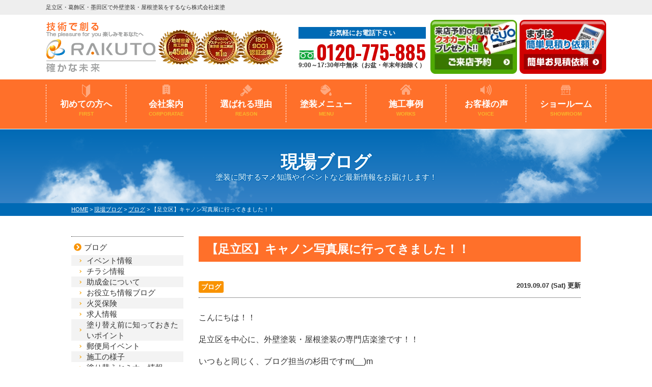

--- FILE ---
content_type: text/html; charset=UTF-8
request_url: https://rakuto-kk.jp/blog/30223/
body_size: 18880
content:
<!DOCTYPE html>
<html>

<head>
  <meta charset="UTF-8">
  <meta http-equiv="X-UA-Compatible" content="IE=edge" />
  <meta name="viewport" content="width=device-width" />
      <title>【足立区】キャノン写真展に行ってきました！！｜現場ブログ｜足立区・葛飾区・墨田区で外壁塗装・屋根塗装をするなら株式会社楽塗</title>
    <meta name="description" content="現場ブログ「【足立区】キャノン写真展に行ってきました！！」です。足立区・葛飾区・墨田区の外壁塗装・屋根・雨漏りは楽塗にお任せ。地域密着で職人直営の実績No1塗装専門店。一級塗装技能士在籍の高品質塗装で口コミ・評判が高い外壁塗装・屋根塗装専門店【電話：0120-775-885！無料見積、外壁劣化・雨漏診断、実施中】" />
    <meta name="keywords" content="現場ブログ,外壁塗装,屋根塗装,サイディング,屋根,防水工事,雨漏り,住宅塗装,屋根塗装,住宅リフォーム塗装,足立区,葛飾区,墨田区,楽塗" />
    <script>
    var theme_path = 'https://rakuto-kk.jp/cms/wp-content/themes/rakuto-kk';
  </script>
  <meta name="format-detection" content="telephone=no" />
<!-- *** stylesheet *** -->
<link rel="stylesheet" media="all" href="https://rakuto-kk.jp/cms/wp-content/themes/rakuto-kk/style.css?1732088475" />

<!-- *** javascript *** -->
<script src="//ajax.googleapis.com/ajax/libs/jquery/2.0.3/jquery.min.js"></script>
<script src="https://rakuto-kk.jp/cms/wp-content/themes/rakuto-kk/js/Chart.js"></script>
<script src="https://rakuto-kk.jp/cms/wp-content/themes/rakuto-kk/js/jquery.dotdotdot.min.js"></script>
<script src="https://rakuto-kk.jp/cms/wp-content/themes/rakuto-kk/js/excanvas.js"></script>
<script src="https://rakuto-kk.jp/cms/wp-content/themes/rakuto-kk/js/jquery.heightLine.js"></script>
<script src="https://rakuto-kk.jp/cms/wp-content/themes/rakuto-kk/js/doubletaptogo.js"></script>
    <script src="https://rakuto-kk.jp/cms/wp-content/themes/rakuto-kk/js/heightLineSetting.js"></script>

<script src="https://rakuto-kk.jp/cms/wp-content/themes/rakuto-kk/js/conf.js?20230803"></script>

<link href="https://rakuto-kk.jp/cms/wp-content/themes/rakuto-kk/css/colorbox.css" rel="stylesheet">
<script src="https://rakuto-kk.jp/cms/wp-content/themes/rakuto-kk/js/jquery.colorbox.js"></script>
<link href="https://fonts.googleapis.com/css2?family=Oswald:wght@400;700&display=swap" rel="stylesheet">
<!-- *** googleanalytics *** -->
<!-- Google Tag Manager -->
<script>(function(w,d,s,l,i){w[l]=w[l]||[];w[l].push({'gtm.start':
new Date().getTime(),event:'gtm.js'});var f=d.getElementsByTagName(s)[0],
j=d.createElement(s),dl=l!='dataLayer'?'&l='+l:'';j.async=true;j.src=
'https://www.googletagmanager.com/gtm.js?id='+i+dl;f.parentNode.insertBefore(j,f);
})(window,document,'script','dataLayer','GTM-MDXWKGF');</script>
<!-- End Google Tag Manager -->
<!-- *** /googleanalytics *** -->
  
  <!-- Google Tag Manager -->
  <script>(function(w,d,s,l,i){w[l]=w[l]||[];w[l].push({'gtm.start':
  new Date().getTime(),event:'gtm.js'});var f=d.getElementsByTagName(s)[0],
  j=d.createElement(s),dl=l!='dataLayer'?'&l='+l:'';j.async=true;j.src=
  'https://www.googletagmanager.com/gtm.js?id='+i+dl;f.parentNode.insertBefore(j,f);
  })(window,document,'script','dataLayer','GTM-NJ47CMSB');</script>
  <!-- End Google Tag Manager -->

  <meta name='robots' content='index, follow, max-image-preview:large, max-snippet:-1, max-video-preview:-1' />

	<!-- This site is optimized with the Yoast SEO plugin v18.1 - https://yoast.com/wordpress/plugins/seo/ -->
	<link rel="canonical" href="https://rakuto-kk.jp/blog/30223/" />
	<meta property="og:locale" content="ja_JP" />
	<meta property="og:type" content="article" />
	<meta property="og:title" content="【足立区】キャノン写真展に行ってきました！！ | 足立区・葛飾区・墨田区で外壁塗装・屋根塗装をするなら株式会社楽塗" />
	<meta property="og:description" content="こんにちは！！ 足立区を中心に、外壁塗装・屋根塗装の専門店楽塗です！！ いつもと同じく、ブログ担当の杉田ですm(__)m 今日は、久しぶりに暑さを感じる1日ですね(´;ω;｀) 台風前のなんとかというやつでしょうか？ 明 [&hellip;]" />
	<meta property="og:url" content="https://rakuto-kk.jp/blog/30223/" />
	<meta property="og:site_name" content="足立区・葛飾区・墨田区で外壁塗装・屋根塗装をするなら株式会社楽塗" />
	<meta property="article:modified_time" content="2022-01-14T00:45:39+00:00" />
	<meta property="og:image" content="https://rakuto-kk.jp/cms/wp-content/uploads/2021/11/8941-1.jpg" />
	<meta property="og:image:width" content="1108" />
	<meta property="og:image:height" content="1477" />
	<meta property="og:image:type" content="image/jpeg" />
	<meta name="twitter:card" content="summary_large_image" />
	<script type="application/ld+json" class="yoast-schema-graph">{"@context":"https://schema.org","@graph":[{"@type":"WebSite","@id":"https://rakuto-kk.jp/#website","url":"https://rakuto-kk.jp/","name":"足立区・葛飾区・墨田区で外壁塗装・屋根塗装をするなら株式会社楽塗","description":"足立区・葛飾区・墨田区の外壁塗装・屋根・雨漏りは楽塗にお任せ。地域密着で職人直営の実績No1塗装専門店。一級塗装技能士在籍の高品質塗装で口コミ・評判が高い外壁塗装・屋根塗装専門店【電話：0120-775-885！無料見積、外壁劣化・雨漏診断、実施中】","potentialAction":[{"@type":"SearchAction","target":{"@type":"EntryPoint","urlTemplate":"https://rakuto-kk.jp/?s={search_term_string}"},"query-input":"required name=search_term_string"}],"inLanguage":"ja"},{"@type":"ImageObject","@id":"https://rakuto-kk.jp/blog/30223/#primaryimage","inLanguage":"ja","url":"/cms/wp-content/uploads/2021/11/8941-1.jpg","contentUrl":"/cms/wp-content/uploads/2021/11/8941-1.jpg","width":1108,"height":1477},{"@type":"WebPage","@id":"https://rakuto-kk.jp/blog/30223/#webpage","url":"https://rakuto-kk.jp/blog/30223/","name":"【足立区】キャノン写真展に行ってきました！！ | 足立区・葛飾区・墨田区で外壁塗装・屋根塗装をするなら株式会社楽塗","isPartOf":{"@id":"https://rakuto-kk.jp/#website"},"primaryImageOfPage":{"@id":"https://rakuto-kk.jp/blog/30223/#primaryimage"},"datePublished":"2019-09-06T19:58:18+00:00","dateModified":"2022-01-14T00:45:39+00:00","breadcrumb":{"@id":"https://rakuto-kk.jp/blog/30223/#breadcrumb"},"inLanguage":"ja","potentialAction":[{"@type":"ReadAction","target":["https://rakuto-kk.jp/blog/30223/"]}]},{"@type":"BreadcrumbList","@id":"https://rakuto-kk.jp/blog/30223/#breadcrumb","itemListElement":[{"@type":"ListItem","position":1,"name":"ホーム","item":"https://rakuto-kk.jp/"},{"@type":"ListItem","position":2,"name":"現場ブログ","item":"https://rakuto-kk.jp/blog/"},{"@type":"ListItem","position":3,"name":"【足立区】キャノン写真展に行ってきました！！"}]}]}</script>
	<!-- / Yoast SEO plugin. -->


<link rel='dns-prefetch' href='//use.fontawesome.com' />
<link rel='dns-prefetch' href='//s.w.org' />
<script type="text/javascript">
window._wpemojiSettings = {"baseUrl":"https:\/\/s.w.org\/images\/core\/emoji\/13.1.0\/72x72\/","ext":".png","svgUrl":"https:\/\/s.w.org\/images\/core\/emoji\/13.1.0\/svg\/","svgExt":".svg","source":{"concatemoji":"https:\/\/rakuto-kk.jp\/cms\/wp-includes\/js\/wp-emoji-release.min.js?ver=5.9.12"}};
/*! This file is auto-generated */
!function(e,a,t){var n,r,o,i=a.createElement("canvas"),p=i.getContext&&i.getContext("2d");function s(e,t){var a=String.fromCharCode;p.clearRect(0,0,i.width,i.height),p.fillText(a.apply(this,e),0,0);e=i.toDataURL();return p.clearRect(0,0,i.width,i.height),p.fillText(a.apply(this,t),0,0),e===i.toDataURL()}function c(e){var t=a.createElement("script");t.src=e,t.defer=t.type="text/javascript",a.getElementsByTagName("head")[0].appendChild(t)}for(o=Array("flag","emoji"),t.supports={everything:!0,everythingExceptFlag:!0},r=0;r<o.length;r++)t.supports[o[r]]=function(e){if(!p||!p.fillText)return!1;switch(p.textBaseline="top",p.font="600 32px Arial",e){case"flag":return s([127987,65039,8205,9895,65039],[127987,65039,8203,9895,65039])?!1:!s([55356,56826,55356,56819],[55356,56826,8203,55356,56819])&&!s([55356,57332,56128,56423,56128,56418,56128,56421,56128,56430,56128,56423,56128,56447],[55356,57332,8203,56128,56423,8203,56128,56418,8203,56128,56421,8203,56128,56430,8203,56128,56423,8203,56128,56447]);case"emoji":return!s([10084,65039,8205,55357,56613],[10084,65039,8203,55357,56613])}return!1}(o[r]),t.supports.everything=t.supports.everything&&t.supports[o[r]],"flag"!==o[r]&&(t.supports.everythingExceptFlag=t.supports.everythingExceptFlag&&t.supports[o[r]]);t.supports.everythingExceptFlag=t.supports.everythingExceptFlag&&!t.supports.flag,t.DOMReady=!1,t.readyCallback=function(){t.DOMReady=!0},t.supports.everything||(n=function(){t.readyCallback()},a.addEventListener?(a.addEventListener("DOMContentLoaded",n,!1),e.addEventListener("load",n,!1)):(e.attachEvent("onload",n),a.attachEvent("onreadystatechange",function(){"complete"===a.readyState&&t.readyCallback()})),(n=t.source||{}).concatemoji?c(n.concatemoji):n.wpemoji&&n.twemoji&&(c(n.twemoji),c(n.wpemoji)))}(window,document,window._wpemojiSettings);
</script>
<style type="text/css">
img.wp-smiley,
img.emoji {
	display: inline !important;
	border: none !important;
	box-shadow: none !important;
	height: 1em !important;
	width: 1em !important;
	margin: 0 0.07em !important;
	vertical-align: -0.1em !important;
	background: none !important;
	padding: 0 !important;
}
</style>
	<link rel='stylesheet' id='wp-block-library-css'  href='https://rakuto-kk.jp/cms/wp-includes/css/dist/block-library/style.min.css?ver=5.9.12' type='text/css' media='all' />
<style id='global-styles-inline-css' type='text/css'>
body{--wp--preset--color--black: #000000;--wp--preset--color--cyan-bluish-gray: #abb8c3;--wp--preset--color--white: #ffffff;--wp--preset--color--pale-pink: #f78da7;--wp--preset--color--vivid-red: #cf2e2e;--wp--preset--color--luminous-vivid-orange: #ff6900;--wp--preset--color--luminous-vivid-amber: #fcb900;--wp--preset--color--light-green-cyan: #7bdcb5;--wp--preset--color--vivid-green-cyan: #00d084;--wp--preset--color--pale-cyan-blue: #8ed1fc;--wp--preset--color--vivid-cyan-blue: #0693e3;--wp--preset--color--vivid-purple: #9b51e0;--wp--preset--gradient--vivid-cyan-blue-to-vivid-purple: linear-gradient(135deg,rgba(6,147,227,1) 0%,rgb(155,81,224) 100%);--wp--preset--gradient--light-green-cyan-to-vivid-green-cyan: linear-gradient(135deg,rgb(122,220,180) 0%,rgb(0,208,130) 100%);--wp--preset--gradient--luminous-vivid-amber-to-luminous-vivid-orange: linear-gradient(135deg,rgba(252,185,0,1) 0%,rgba(255,105,0,1) 100%);--wp--preset--gradient--luminous-vivid-orange-to-vivid-red: linear-gradient(135deg,rgba(255,105,0,1) 0%,rgb(207,46,46) 100%);--wp--preset--gradient--very-light-gray-to-cyan-bluish-gray: linear-gradient(135deg,rgb(238,238,238) 0%,rgb(169,184,195) 100%);--wp--preset--gradient--cool-to-warm-spectrum: linear-gradient(135deg,rgb(74,234,220) 0%,rgb(151,120,209) 20%,rgb(207,42,186) 40%,rgb(238,44,130) 60%,rgb(251,105,98) 80%,rgb(254,248,76) 100%);--wp--preset--gradient--blush-light-purple: linear-gradient(135deg,rgb(255,206,236) 0%,rgb(152,150,240) 100%);--wp--preset--gradient--blush-bordeaux: linear-gradient(135deg,rgb(254,205,165) 0%,rgb(254,45,45) 50%,rgb(107,0,62) 100%);--wp--preset--gradient--luminous-dusk: linear-gradient(135deg,rgb(255,203,112) 0%,rgb(199,81,192) 50%,rgb(65,88,208) 100%);--wp--preset--gradient--pale-ocean: linear-gradient(135deg,rgb(255,245,203) 0%,rgb(182,227,212) 50%,rgb(51,167,181) 100%);--wp--preset--gradient--electric-grass: linear-gradient(135deg,rgb(202,248,128) 0%,rgb(113,206,126) 100%);--wp--preset--gradient--midnight: linear-gradient(135deg,rgb(2,3,129) 0%,rgb(40,116,252) 100%);--wp--preset--duotone--dark-grayscale: url('#wp-duotone-dark-grayscale');--wp--preset--duotone--grayscale: url('#wp-duotone-grayscale');--wp--preset--duotone--purple-yellow: url('#wp-duotone-purple-yellow');--wp--preset--duotone--blue-red: url('#wp-duotone-blue-red');--wp--preset--duotone--midnight: url('#wp-duotone-midnight');--wp--preset--duotone--magenta-yellow: url('#wp-duotone-magenta-yellow');--wp--preset--duotone--purple-green: url('#wp-duotone-purple-green');--wp--preset--duotone--blue-orange: url('#wp-duotone-blue-orange');--wp--preset--font-size--small: 13px;--wp--preset--font-size--medium: 20px;--wp--preset--font-size--large: 36px;--wp--preset--font-size--x-large: 42px;}.has-black-color{color: var(--wp--preset--color--black) !important;}.has-cyan-bluish-gray-color{color: var(--wp--preset--color--cyan-bluish-gray) !important;}.has-white-color{color: var(--wp--preset--color--white) !important;}.has-pale-pink-color{color: var(--wp--preset--color--pale-pink) !important;}.has-vivid-red-color{color: var(--wp--preset--color--vivid-red) !important;}.has-luminous-vivid-orange-color{color: var(--wp--preset--color--luminous-vivid-orange) !important;}.has-luminous-vivid-amber-color{color: var(--wp--preset--color--luminous-vivid-amber) !important;}.has-light-green-cyan-color{color: var(--wp--preset--color--light-green-cyan) !important;}.has-vivid-green-cyan-color{color: var(--wp--preset--color--vivid-green-cyan) !important;}.has-pale-cyan-blue-color{color: var(--wp--preset--color--pale-cyan-blue) !important;}.has-vivid-cyan-blue-color{color: var(--wp--preset--color--vivid-cyan-blue) !important;}.has-vivid-purple-color{color: var(--wp--preset--color--vivid-purple) !important;}.has-black-background-color{background-color: var(--wp--preset--color--black) !important;}.has-cyan-bluish-gray-background-color{background-color: var(--wp--preset--color--cyan-bluish-gray) !important;}.has-white-background-color{background-color: var(--wp--preset--color--white) !important;}.has-pale-pink-background-color{background-color: var(--wp--preset--color--pale-pink) !important;}.has-vivid-red-background-color{background-color: var(--wp--preset--color--vivid-red) !important;}.has-luminous-vivid-orange-background-color{background-color: var(--wp--preset--color--luminous-vivid-orange) !important;}.has-luminous-vivid-amber-background-color{background-color: var(--wp--preset--color--luminous-vivid-amber) !important;}.has-light-green-cyan-background-color{background-color: var(--wp--preset--color--light-green-cyan) !important;}.has-vivid-green-cyan-background-color{background-color: var(--wp--preset--color--vivid-green-cyan) !important;}.has-pale-cyan-blue-background-color{background-color: var(--wp--preset--color--pale-cyan-blue) !important;}.has-vivid-cyan-blue-background-color{background-color: var(--wp--preset--color--vivid-cyan-blue) !important;}.has-vivid-purple-background-color{background-color: var(--wp--preset--color--vivid-purple) !important;}.has-black-border-color{border-color: var(--wp--preset--color--black) !important;}.has-cyan-bluish-gray-border-color{border-color: var(--wp--preset--color--cyan-bluish-gray) !important;}.has-white-border-color{border-color: var(--wp--preset--color--white) !important;}.has-pale-pink-border-color{border-color: var(--wp--preset--color--pale-pink) !important;}.has-vivid-red-border-color{border-color: var(--wp--preset--color--vivid-red) !important;}.has-luminous-vivid-orange-border-color{border-color: var(--wp--preset--color--luminous-vivid-orange) !important;}.has-luminous-vivid-amber-border-color{border-color: var(--wp--preset--color--luminous-vivid-amber) !important;}.has-light-green-cyan-border-color{border-color: var(--wp--preset--color--light-green-cyan) !important;}.has-vivid-green-cyan-border-color{border-color: var(--wp--preset--color--vivid-green-cyan) !important;}.has-pale-cyan-blue-border-color{border-color: var(--wp--preset--color--pale-cyan-blue) !important;}.has-vivid-cyan-blue-border-color{border-color: var(--wp--preset--color--vivid-cyan-blue) !important;}.has-vivid-purple-border-color{border-color: var(--wp--preset--color--vivid-purple) !important;}.has-vivid-cyan-blue-to-vivid-purple-gradient-background{background: var(--wp--preset--gradient--vivid-cyan-blue-to-vivid-purple) !important;}.has-light-green-cyan-to-vivid-green-cyan-gradient-background{background: var(--wp--preset--gradient--light-green-cyan-to-vivid-green-cyan) !important;}.has-luminous-vivid-amber-to-luminous-vivid-orange-gradient-background{background: var(--wp--preset--gradient--luminous-vivid-amber-to-luminous-vivid-orange) !important;}.has-luminous-vivid-orange-to-vivid-red-gradient-background{background: var(--wp--preset--gradient--luminous-vivid-orange-to-vivid-red) !important;}.has-very-light-gray-to-cyan-bluish-gray-gradient-background{background: var(--wp--preset--gradient--very-light-gray-to-cyan-bluish-gray) !important;}.has-cool-to-warm-spectrum-gradient-background{background: var(--wp--preset--gradient--cool-to-warm-spectrum) !important;}.has-blush-light-purple-gradient-background{background: var(--wp--preset--gradient--blush-light-purple) !important;}.has-blush-bordeaux-gradient-background{background: var(--wp--preset--gradient--blush-bordeaux) !important;}.has-luminous-dusk-gradient-background{background: var(--wp--preset--gradient--luminous-dusk) !important;}.has-pale-ocean-gradient-background{background: var(--wp--preset--gradient--pale-ocean) !important;}.has-electric-grass-gradient-background{background: var(--wp--preset--gradient--electric-grass) !important;}.has-midnight-gradient-background{background: var(--wp--preset--gradient--midnight) !important;}.has-small-font-size{font-size: var(--wp--preset--font-size--small) !important;}.has-medium-font-size{font-size: var(--wp--preset--font-size--medium) !important;}.has-large-font-size{font-size: var(--wp--preset--font-size--large) !important;}.has-x-large-font-size{font-size: var(--wp--preset--font-size--x-large) !important;}
</style>
<link rel='stylesheet' id='contact-form-7-css'  href='https://rakuto-kk.jp/cms/wp-content/plugins/contact-form-7/includes/css/styles.css?ver=5.5.5' type='text/css' media='all' />
<link rel='stylesheet' id='responsive-lightbox-fancybox-css'  href='https://rakuto-kk.jp/cms/wp-content/plugins/responsive-lightbox/assets/fancybox/jquery.fancybox.min.css?ver=2.3.4' type='text/css' media='all' />
<link rel='stylesheet' id='wp-pagenavi-css'  href='https://rakuto-kk.jp/cms/wp-content/plugins/wp-pagenavi/pagenavi-css.css?ver=2.70' type='text/css' media='all' />
<link rel='stylesheet' id='wc-shortcodes-style-css'  href='https://rakuto-kk.jp/cms/wp-content/plugins/wc-shortcodes/public/assets/css/style.css?ver=3.46' type='text/css' media='all' />
<link rel='stylesheet' id='grw-public-main-css-css'  href='https://rakuto-kk.jp/cms/wp-content/plugins/widget-google-reviews/assets/css/public-main.css?ver=4.8.1' type='text/css' media='all' />
<link rel='stylesheet' id='font-awesome-official-css'  href='https://use.fontawesome.com/releases/v5.15.4/css/all.css' type='text/css' media='all' integrity="sha384-DyZ88mC6Up2uqS4h/KRgHuoeGwBcD4Ng9SiP4dIRy0EXTlnuz47vAwmeGwVChigm" crossorigin="anonymous" />
<link rel='stylesheet' id='jquery-ui-smoothness-css'  href='https://rakuto-kk.jp/cms/wp-content/plugins/contact-form-7/includes/js/jquery-ui/themes/smoothness/jquery-ui.min.css?ver=1.12.1' type='text/css' media='screen' />
<link rel='stylesheet' id='wordpresscanvas-font-awesome-css'  href='https://rakuto-kk.jp/cms/wp-content/plugins/wc-shortcodes/public/assets/css/font-awesome.min.css?ver=4.7.0' type='text/css' media='all' />
<link rel='stylesheet' id='font-awesome-official-v4shim-css'  href='https://use.fontawesome.com/releases/v5.15.4/css/v4-shims.css' type='text/css' media='all' integrity="sha384-Vq76wejb3QJM4nDatBa5rUOve+9gkegsjCebvV/9fvXlGWo4HCMR4cJZjjcF6Viv" crossorigin="anonymous" />
<style id='font-awesome-official-v4shim-inline-css' type='text/css'>
@font-face {
font-family: "FontAwesome";
font-display: block;
src: url("https://use.fontawesome.com/releases/v5.15.4/webfonts/fa-brands-400.eot"),
		url("https://use.fontawesome.com/releases/v5.15.4/webfonts/fa-brands-400.eot?#iefix") format("embedded-opentype"),
		url("https://use.fontawesome.com/releases/v5.15.4/webfonts/fa-brands-400.woff2") format("woff2"),
		url("https://use.fontawesome.com/releases/v5.15.4/webfonts/fa-brands-400.woff") format("woff"),
		url("https://use.fontawesome.com/releases/v5.15.4/webfonts/fa-brands-400.ttf") format("truetype"),
		url("https://use.fontawesome.com/releases/v5.15.4/webfonts/fa-brands-400.svg#fontawesome") format("svg");
}

@font-face {
font-family: "FontAwesome";
font-display: block;
src: url("https://use.fontawesome.com/releases/v5.15.4/webfonts/fa-solid-900.eot"),
		url("https://use.fontawesome.com/releases/v5.15.4/webfonts/fa-solid-900.eot?#iefix") format("embedded-opentype"),
		url("https://use.fontawesome.com/releases/v5.15.4/webfonts/fa-solid-900.woff2") format("woff2"),
		url("https://use.fontawesome.com/releases/v5.15.4/webfonts/fa-solid-900.woff") format("woff"),
		url("https://use.fontawesome.com/releases/v5.15.4/webfonts/fa-solid-900.ttf") format("truetype"),
		url("https://use.fontawesome.com/releases/v5.15.4/webfonts/fa-solid-900.svg#fontawesome") format("svg");
}

@font-face {
font-family: "FontAwesome";
font-display: block;
src: url("https://use.fontawesome.com/releases/v5.15.4/webfonts/fa-regular-400.eot"),
		url("https://use.fontawesome.com/releases/v5.15.4/webfonts/fa-regular-400.eot?#iefix") format("embedded-opentype"),
		url("https://use.fontawesome.com/releases/v5.15.4/webfonts/fa-regular-400.woff2") format("woff2"),
		url("https://use.fontawesome.com/releases/v5.15.4/webfonts/fa-regular-400.woff") format("woff"),
		url("https://use.fontawesome.com/releases/v5.15.4/webfonts/fa-regular-400.ttf") format("truetype"),
		url("https://use.fontawesome.com/releases/v5.15.4/webfonts/fa-regular-400.svg#fontawesome") format("svg");
unicode-range: U+F004-F005,U+F007,U+F017,U+F022,U+F024,U+F02E,U+F03E,U+F044,U+F057-F059,U+F06E,U+F070,U+F075,U+F07B-F07C,U+F080,U+F086,U+F089,U+F094,U+F09D,U+F0A0,U+F0A4-F0A7,U+F0C5,U+F0C7-F0C8,U+F0E0,U+F0EB,U+F0F3,U+F0F8,U+F0FE,U+F111,U+F118-F11A,U+F11C,U+F133,U+F144,U+F146,U+F14A,U+F14D-F14E,U+F150-F152,U+F15B-F15C,U+F164-F165,U+F185-F186,U+F191-F192,U+F1AD,U+F1C1-F1C9,U+F1CD,U+F1D8,U+F1E3,U+F1EA,U+F1F6,U+F1F9,U+F20A,U+F247-F249,U+F24D,U+F254-F25B,U+F25D,U+F267,U+F271-F274,U+F279,U+F28B,U+F28D,U+F2B5-F2B6,U+F2B9,U+F2BB,U+F2BD,U+F2C1-F2C2,U+F2D0,U+F2D2,U+F2DC,U+F2ED,U+F328,U+F358-F35B,U+F3A5,U+F3D1,U+F410,U+F4AD;
}
</style>
<script type='text/javascript' src='https://rakuto-kk.jp/cms/wp-includes/js/jquery/jquery.min.js?ver=3.6.0' id='jquery-core-js'></script>
<script type='text/javascript' src='https://rakuto-kk.jp/cms/wp-includes/js/jquery/jquery-migrate.min.js?ver=3.3.2' id='jquery-migrate-js'></script>
<script type='text/javascript' src='https://rakuto-kk.jp/cms/wp-content/plugins/responsive-lightbox/assets/fancybox/jquery.fancybox.min.js?ver=2.3.4' id='responsive-lightbox-fancybox-js'></script>
<script type='text/javascript' src='https://rakuto-kk.jp/cms/wp-includes/js/underscore.min.js?ver=1.13.1' id='underscore-js'></script>
<script type='text/javascript' src='https://rakuto-kk.jp/cms/wp-content/plugins/responsive-lightbox/assets/infinitescroll/infinite-scroll.pkgd.min.js?ver=5.9.12' id='responsive-lightbox-infinite-scroll-js'></script>
<script type='text/javascript' id='responsive-lightbox-js-extra'>
/* <![CDATA[ */
var rlArgs = {"script":"fancybox","selector":"lightbox","customEvents":"","activeGalleries":"1","modal":"0","showOverlay":"1","showCloseButton":"1","enableEscapeButton":"1","hideOnOverlayClick":"1","hideOnContentClick":"0","cyclic":"0","showNavArrows":"1","autoScale":"1","scrolling":"yes","centerOnScroll":"1","opacity":"1","overlayOpacity":"70","overlayColor":"#666","titleShow":"1","titlePosition":"outside","transitions":"fade","easings":"swing","speeds":"300","changeSpeed":"300","changeFade":"100","padding":"5","margin":"5","videoWidth":"1080","videoHeight":"720","woocommerce_gallery":"0","ajaxurl":"https:\/\/rakuto-kk.jp\/cms\/wp-admin\/admin-ajax.php","nonce":"c698d8aece","preview":"false","postId":"30223"};
/* ]]> */
</script>
<script type='text/javascript' src='https://rakuto-kk.jp/cms/wp-content/plugins/responsive-lightbox/js/front.js?ver=2.3.4' id='responsive-lightbox-js'></script>
<script type='text/javascript' defer="defer" src='https://rakuto-kk.jp/cms/wp-content/plugins/widget-google-reviews/assets/js/public-main.js?ver=4.8.1' id='grw-public-main-js-js'></script>
<link rel="https://api.w.org/" href="https://rakuto-kk.jp/wp-json/" /><link rel='shortlink' href='https://rakuto-kk.jp/?p=30223' />
<link rel="alternate" type="application/json+oembed" href="https://rakuto-kk.jp/wp-json/oembed/1.0/embed?url=https%3A%2F%2Frakuto-kk.jp%2Fblog%2F30223%2F" />
<link rel="alternate" type="text/xml+oembed" href="https://rakuto-kk.jp/wp-json/oembed/1.0/embed?url=https%3A%2F%2Frakuto-kk.jp%2Fblog%2F30223%2F&#038;format=xml" />
<link rel="icon" href="/cms/wp-content/uploads/2021/10/favicon.png" sizes="32x32" />
<link rel="icon" href="/cms/wp-content/uploads/2021/10/favicon.png" sizes="192x192" />
<link rel="apple-touch-icon" href="/cms/wp-content/uploads/2021/10/favicon.png" />
<meta name="msapplication-TileImage" content="/cms/wp-content/uploads/2021/10/favicon.png" />

</head>

<body data-rsssl=1 id="blog" >
  <!-- Google Tag Manager (noscript) -->
  <noscript><iframe src="https://www.googletagmanager.com/ns.html?id=GTM-MDXWKGF" height="0" width="0" style="display:none;visibility:hidden"></iframe></noscript>
  <!-- End Google Tag Manager (noscript) -->

  <!-- Google Tag Manager (noscript) -->
  <noscript><iframe src="https://www.googletagmanager.com/ns.html?id=GTM-NJ47CMSB" height="0" width="0" style="display:none;visibility:hidden"></iframe></noscript>
  <!-- End Google Tag Manager (noscript) -->

      <header id="jsHeader" class="header">
                  <div class="spmenubtn spblock">
        <a href="javascript:switchMenu();">
          <span></span>
          <span></span>
          <span></span>
          <span>MENU</span></a>
      </div>
      <div class="htxt">
        <div class="inner">
                      <p><strong>足立区・葛飾区・墨田区で外壁塗装・屋根塗装をするなら株式会社楽塗</strong></p>
                  </div>
      </div>

      <div class="inner">
        <div class="hdrBlockl">
          <div class="hdrLogo">
                                      <!-- <p class="corpNumber">
                        東京都知事　許可（特-3）第136571号                    </p> -->
                                      <!--<p class="logoTxt">
                        外壁屋根塗装専門店                    </p>-->
                        <a href="https://rakuto-kk.jp/"><img src="/cms/wp-content/uploads/2021/10/hdr_logo.png" alt="足立区の外壁屋根塗装専門店楽塗" class="logo01" /></a>
            <img src="/cms/wp-content/uploads/2023/04/hdr_medal.png" alt="楽塗" class="logo02" />
                                  </div>
        </div>
        <div class="hdrBlockr">
          <div class="hdrContact">
                        <p class="contactCatch">お気軽にお電話下さい</p>
            <p class="tel">
                              <span class="tel-link">0120-775-885</span>
              
              9:00～17:30年中無休（お盆・年末年始除く）            </p>
          </div>

          <ul class="hdrBnr">
            <li><a href="https://rakuto-kk.jp/showroom/"><img src="https://rakuto-kk.jp/cms/wp-content/themes/rakuto-kk/img/common/hdr_bnr_reserve.png" alt="外壁塗装ショールーム 来店予約 クオカードプレゼント中"></a></li>
            <li><a href="https://rakuto-kk.jp/contact/"><img src="https://rakuto-kk.jp/cms/wp-content/themes/rakuto-kk/img/common/hdr_contact_btn00.png?20230530T12:00" alt="まずは簡単見積り依頼！"></a></li>
          </ul>
        </div>
      </div>
          <nav class="nav">
        <ul class="gNav">
            <li class="gnav01"><a href="https://rakuto-kk.jp/first/">初めての方へ<span>FIRST</span></a></li>
            <li class="gnav02"><a href="https://rakuto-kk.jp/corporate/">会社案内<span>CORPORATAE</span></a></li>
            <li class="gnav03"><a href="https://rakuto-kk.jp/reason/">選ばれる理由<span>REASON</span></a></li>
            <li class="gnav04"><a href="https://rakuto-kk.jp/menu/">塗装メニュー<span>MENU</span></a>
                <ul>
                    <li><a href="https://rakuto-kk.jp/menu/#packWall">外壁塗装</a></li>
                    <li><a href="https://rakuto-kk.jp/menu/#packRoof">屋根塗装</a></li>
                    <li><a href="https://rakuto-kk.jp/menu/#cover">屋根カバー</a></li>
                    <li><a href="https://rakuto-kk.jp/menu/#wPack">外壁塗装＋屋根塗装</a></li>
                    <li><a href="https://rakuto-kk.jp/menu/#wPack02">外壁塗装＋屋根カバー</a></li>
                    <li><a href="https://rakuto-kk.jp/menu/#packOther">意匠性工法<br>デザイン塗装<br>その他工事</a></li>
                    <li><a href="https://rakuto-kk.jp/apartment/">アパート・マンション向け</a></li>
                </ul>
            </li>
            <li class="gnav05"><a href="https://rakuto-kk.jp/works/">施工事例<span>WORKS</span></a></li>
            <li class="gnav06"><a href="https://rakuto-kk.jp/voice/">お客様の声<span>VOICE</span></a></li>
            <li class="gnav07"><a href="https://rakuto-kk.jp/showroom/">ショールーム<span>SHOWROOM</span></a></li>


        </ul>
    </nav>
			    </header>


          <div class="pageTitle">
        <div class="inner" style="background:url(/cms/wp-content/uploads/2020/12/mainv_sub.png) no-repeat top center;">
          <!--
                                <img src="" alt="現場ブログ" />
                -->
                      <h1>
                              現場ブログ              <span>塗装に関するマメ知識やイベントなど最新情報をお届けします！</span></h1>
                  </div>
      </div>
      <div class="pagePath">
        <p>
          <!-- Breadcrumb NavXT 7.0.2 -->
<span property="itemListElement" typeof="ListItem"><a property="item" typeof="WebPage" title="足立区・葛飾区・墨田区で外壁塗装・屋根塗装をするなら株式会社楽塗へ移動" href="https://rakuto-kk.jp" class="home"><span property="name">HOME</span></a><meta property="position" content="1"></span> &gt; <span property="itemListElement" typeof="ListItem"><a property="item" typeof="WebPage" title="現場ブログへ移動" href="https://rakuto-kk.jp/blog/" class="archive post-blog-archive"><span property="name">現場ブログ</span></a><meta property="position" content="2"></span> &gt; <span property="itemListElement" typeof="ListItem"><a property="item" typeof="WebPage" title="Go to the ブログ 活動ブログ分類 archives." href="https://rakuto-kk.jp/blog/blog_tax/%e3%83%96%e3%83%ad%e3%82%b0/" class="taxonomy blog_tax"><span property="name">ブログ</span></a><meta property="position" content="3"></span> &gt; <span property="itemListElement" typeof="ListItem"><span property="name">【足立区】キャノン写真展に行ってきました！！</span><meta property="position" content="4"></span>        </p>
      </div>
        <div class="contents clearfix" >
    <section class="main">
      <!-- /header.php ヘッダー -->
<!-- single.php シングルページテンプレート -->

<article class="singleBlog">
<h2>【足立区】キャノン写真展に行ってきました！！</h2>
<div class="infoBox">

<p class="cat">
<a href="https://rakuto-kk.jp/blog/blog_tax/%e3%83%96%e3%83%ad%e3%82%b0/">ブログ</a></p>


<p class="time">2019.09.07 (Sat) 更新</p>
</div>


<div class="singleDetail">
<p>こんにちは！！</p>
<p>足立区を中心に、外壁塗装・屋根塗装の専門店楽塗です！！</p>
<p>いつもと同じく、ブログ担当の杉田ですm(__)m</p>
<p>今日は、久しぶりに暑さを感じる1日ですね(´;ω;｀)</p>
<p>台風前のなんとかというやつでしょうか？</p>
<p>明日から台風ですので、外出する際は気を付けていきましょう。</p>
<p>また、風が強いときなどは、思わぬところから雨水の侵入で雨漏りがあったりしますね。</p>
<p>そんな時は、楽塗にお任せください！！</p>
<p>さてさて、本日は弊社のAが写真を趣味でやっておりまして、その展覧会に行ってきました。</p>
<p>品川のキャノンオープンギャラリーで行ってます。</p>
<p>しかし、写真を趣味で撮っている方の作品は素晴らしいですね(^^♪</p>
<p>躍動感あり、考えさせられる写真あり、寂しくなるものあり、神秘あり、でとても楽しめました(^^)/</p>
<p>そんなAの写真をどーぞ！！<img class="alignleft wp-image-5933 size-medium" src="/cms/wp-content/uploads/2021/11/8941.jpg" alt="" width="351" height="468" /></p>
<p>ちゃんとタイトルもあります。</p>
<p>タイトルは『ヒルズが危ない！！』</p>
<p>確かに大型の蜘蛛に襲われそうな、感じになってますね。</p>
<p>他の方の写真は、頂くわけにはいきませんでしたので、撮ってきておりませんが。</p>
<p>この写真は、個人的には好きですでので、会社の応接室に飾ろうかと思ってます(笑)</p>
<p>本日は、プライベートネタとなりましたが、</p>
<p>雨漏り・外壁の塗替え・屋根の塗替え等ございましたら、</p>
<p>是非楽塗にご連絡ください！！</p>
<p>HPやTELからのお問合せお待ちしております。</p>
<p>建物の診断・見積りは無料です。相見積もりも歓迎いたします！</p>
<p> </p>
   
<!--
	
-->

</div>
</article>

<div class="pagenavi">
<ul class="naviUl">
<li class="next"><a href="https://rakuto-kk.jp/blog/30226/" rel="next">次の記事</a></li>
<li class="list"><a href="https://rakuto-kk.jp/blog/">一覧</a></li>
<li class="prev"><a href="https://rakuto-kk.jp/blog/30222/" rel="prev">前の記事</a></li>
</ul>
</div>
<article>
<!-- comMessage.php -->

<div id="message" class="msgBox">
<h2>外壁塗装・屋根塗装専門店 楽塗へようこそ</h2>
<div class="msgTxt">
<!--<h3>外壁塗装・屋根塗装専門店 楽塗へようこそ</h3>-->
<!-- comCeo.php -->
<h4>外装・屋根のプロが最適なご提案をさせて頂きます</h4>
<div class="msgPhoto">
<div class="ceoPict">
<img src="/cms/wp-content/uploads/2021/10/ceo_img.jpg" />
</div>
<h5>株式会社楽塗</h5>
<p><span>代表取締役</span> 佐藤 秀幸</p>

</div>
<!-- /comCeo.php  -->
<div class="overflowH">
<p>はじめまして。株式会社楽塗　代表取締役　佐藤 秀幸です。</p>
<p>楽塗は、東京都足立区・葛飾区・墨田区を中心にお客様にご支持いただき創業以来地域密着の外壁・屋根塗装専門店です。塗装に必要な許可、資格、保険をしっかり取得。安心と信頼の技術力で施工いたします。</p>
<p>外壁・屋根リフォームをお考えの方へ、外壁・屋根塗装のプロがお客様にぴったり合ったご提案をさせていただいております。 東京都足立区・葛飾区・墨田区にお住まいの方は、楽塗にお任せください！施工後も安心のアフターフォロー、お客様サポートを心がけております。</p>
<p>まずは、お住まいの現状を詳しく知るための診断を行いましょう。</p>
</div>
</div>
</div>
<!-- /comMessage.php -->
</article>
<!-- comShopAccess.php -->
<div class="shopAccess">
<ul>
<!-- 名古屋営業所は表示に -->
<li id="shop1">

<h3>本店ショールーム</h3>

<ul class="shopMain">
<li><img src="/cms/wp-content/uploads/2021/11/f56ddb1fc5bbe8b13e9b216233b93598-720x480.jpg" alt="本店ショールーム" /></li>
<li><img src="/cms/wp-content/uploads/2021/11/41936130f618adcc44daed96c8f2313a-720x480.jpg" alt="本店ショールーム" /></li>
</ul>

<h5>本店ショールーム アクセスマップ</h5>
<iframe src="https://www.google.com/maps/embed?pb=!1m18!1m12!1m3!1d226.53751415153113!2d139.82963487972373!3d35.777042366517094!2m3!1f0!2f0!3f0!3m2!1i1024!2i768!4f13.1!3m3!1m2!1s0x60188fdcbd989c89%3A0x3cdc3c0dba0c3d17!2z5qCq5byP5Lya56S-IOalveWhlw!5e0!3m2!1sja!2sjp!4v1634920882574!5m2!1sja!2sjp" width="600" height="450" style="border:0;" allowfullscreen="" loading="lazy"></iframe><!--
<span class="shopImg"><img src="/cms/wp-content/uploads/2021/11/f56ddb1fc5bbe8b13e9b216233b93598-720x480.jpg" alt="本店ショールーム"></span>
-->
<div class="shopSummery">
<!--<p class="tel"><span class="tel-link">03-6802-6134</span>営業時間 9:00～17:30 年中無休（お盆・年末年始除く）</p>-->
<h5>本店ショールーム</h5>
<p>〒121-0055 東京都足立区加平1-23-9<br>
フリーダイヤル：0120-775-885<br>
TEL：03-6802-6134<br>
FAX：03-6802-6135<br>
   営業時間 9:00～17:30 年中無休（お盆・年末年始除く）</p>
      <p class="btn floatR"><a href="https://rakuto-kk.jp/showroom/">ショールームについて詳しくはコチラ</a></p>
    </div>
</li>
<!-- /名古屋営業所は表示に -->
<!-- /名古屋営業所は表示に -->
<!-- 名古屋営業所は表示に -->
<li id="shop3">

<h3>青戸店ショールーム</h3>

<ul class="shopMain">
<li><img src="/cms/wp-content/uploads/2021/11/44964-720x540.jpg" alt="青戸店ショールーム" /></li>
<li><img src="/cms/wp-content/uploads/2021/11/44976-720x540.jpg" alt="青戸店ショールーム" /></li>
</ul>

<h5>青戸店ショールーム アクセスマップ</h5>
<iframe src="https://www.google.com/maps/embed?pb=!1m18!1m12!1m3!1d6476.35312646207!2d139.84626779357916!3d35.74646480000001!2m3!1f0!2f0!3f0!3m2!1i1024!2i768!4f13.1!3m3!1m2!1s0x601885f8a861b4c7%3A0x13a78f82a39f695a!2z44ix5qW95aGXIOmdkuaIuOW6lw!5e0!3m2!1sja!2sjp!4v1692600949586!5m2!1sja!2sjp" width="600" height="450" style="border:0;" allowfullscreen="" loading="lazy" referrerpolicy="no-referrer-when-downgrade"></iframe><!--
<span class="shopImg"><img src="/cms/wp-content/uploads/2021/11/44964-720x540.jpg" alt="青戸店ショールーム"></span>
-->
<div class="shopSummery">
<!--<p class="tel"><span class="tel-link"></span>営業時間 9:00～17:30 年中無休（お盆・年末年始除く）</p>-->
<h5>青戸店ショールーム</h5>
<p>〒125-0062 東京都葛飾区青戸3-38-9 ALFLAT101<br>
フリーダイヤル：0120-165-910<br>
   営業時間 9:00～17:30 年中無休（お盆・年末年始除く）</p>
      <p class="btn floatR"><a href="https://rakuto-kk.jp/showroom/">ショールームについて詳しくはコチラ</a></p>
    </div>
</li>
<!-- /名古屋営業所は表示に -->
<!-- 名古屋営業所は表示に -->
<li id="shop4">

<h3>墨田両国ショールーム</h3>

<ul class="shopMain">
<li><img src="/cms/wp-content/uploads/2023/08/cdb824a9c05a3837e612dd9d4ef6bdad-720x540.jpg" alt="墨田両国ショールーム" /></li>
<li><img src="/cms/wp-content/uploads/2023/08/045bfb980f9447fbc6491a2e5861cca1-720x540.jpg" alt="墨田両国ショールーム" /></li>
</ul>

<h5>墨田両国ショールーム アクセスマップ</h5>
<iframe src="https://www.google.com/maps/embed?pb=!1m18!1m12!1m3!1d1141.5938592897317!2d139.7987830245656!3d35.69854293218391!2m3!1f0!2f0!3f0!3m2!1i1024!2i768!4f13.1!3m3!1m2!1s0x6018895d9c0e68a3%3A0xbe78c77bd41c56e7!2z5qCq5byP5Lya56S-5qW95aGXIOWiqOeUsOS4oeWbveW6lw!5e0!3m2!1sja!2sjp!4v1692600878908!5m2!1sja!2sjp" width="600" height="450" style="border:0;" allowfullscreen="" loading="lazy" referrerpolicy="no-referrer-when-downgrade"></iframe><!--
<span class="shopImg"><img src="/cms/wp-content/uploads/2023/08/cdb824a9c05a3837e612dd9d4ef6bdad-720x540.jpg" alt="墨田両国ショールーム"></span>
-->
<div class="shopSummery">
<!--<p class="tel"><span class="tel-link"></span>営業時間 9:00～17:00 水曜定休（土日祝日：予約制※ショールームイベントの場合営業致します）</p>-->
<h5>墨田両国ショールーム</h5>
<p>〒130-0014 東京都墨田区亀沢1-27-8 岩瀬ビル102号室<br>
フリーダイヤル：0120-195-910<br>
   営業時間 9:00～17:00 水曜定休（土日祝日：予約制※ショールームイベントの場合営業致します）</p>
      <p class="btn floatR"><a href="https://rakuto-kk.jp/showroom/">ショールームについて詳しくはコチラ</a></p>
    </div>
</li>
<!-- /名古屋営業所は表示に -->
</ul>

</div>

<!-- /comShopAccess.php -->

    
<!-- /archive.php アーカイブページテンプレート -->

<!-- footer.php フッター -->
</section>
<!--/.main-->
  <!-- sidebar.php サイドバー -->
<section class="side">
      <article>
      <div class="sideCategory">
        <ul>
          	<li class="cat-item cat-item-352"><a href="https://rakuto-kk.jp/blog/blog_tax/%e3%83%96%e3%83%ad%e3%82%b0/">ブログ</a>
<ul class='children'>
	<li class="cat-item cat-item-360"><a href="https://rakuto-kk.jp/blog/blog_tax/%e3%83%96%e3%83%ad%e3%82%b0/%e3%82%a4%e3%83%99%e3%83%b3%e3%83%88%e6%83%85%e5%a0%b1/">イベント情報</a>
</li>
	<li class="cat-item cat-item-369"><a href="https://rakuto-kk.jp/blog/blog_tax/%e3%83%96%e3%83%ad%e3%82%b0/%e3%83%81%e3%83%a9%e3%82%b7%e6%83%85%e5%a0%b1/">チラシ情報</a>
</li>
	<li class="cat-item cat-item-367"><a href="https://rakuto-kk.jp/blog/blog_tax/%e3%83%96%e3%83%ad%e3%82%b0/%e5%8a%a9%e6%88%90%e9%87%91%e3%81%ab%e3%81%a4%e3%81%84%e3%81%a6/">助成金について</a>
</li>
	<li class="cat-item cat-item-362"><a href="https://rakuto-kk.jp/blog/blog_tax/%e3%83%96%e3%83%ad%e3%82%b0/%e3%81%8a%e5%bd%b9%e7%ab%8b%e3%81%a1%e6%83%85%e5%a0%b1%e3%83%96%e3%83%ad%e3%82%b0/">お役立ち情報ブログ</a>
</li>
	<li class="cat-item cat-item-363"><a href="https://rakuto-kk.jp/blog/blog_tax/%e3%83%96%e3%83%ad%e3%82%b0/%e7%81%ab%e7%81%bd%e4%bf%9d%e9%99%ba/">火災保険</a>
</li>
	<li class="cat-item cat-item-364"><a href="https://rakuto-kk.jp/blog/blog_tax/%e3%83%96%e3%83%ad%e3%82%b0/%e6%b1%82%e4%ba%ba%e6%83%85%e5%a0%b1/">求人情報</a>
</li>
	<li class="cat-item cat-item-358"><a href="https://rakuto-kk.jp/blog/blog_tax/%e3%83%96%e3%83%ad%e3%82%b0/%e5%a1%97%e3%82%8a%e6%9b%bf%e3%81%88%e5%89%8d%e3%81%ab%e7%9f%a5%e3%81%a3%e3%81%a6%e3%81%8a%e3%81%8d%e3%81%9f%e3%81%84%e3%83%9d%e3%82%a4%e3%83%b3%e3%83%88/">塗り替え前に知っておきたいポイント</a>
</li>
	<li class="cat-item cat-item-359"><a href="https://rakuto-kk.jp/blog/blog_tax/%e3%83%96%e3%83%ad%e3%82%b0/%e9%83%b5%e4%be%bf%e5%b1%80%e3%82%a4%e3%83%99%e3%83%b3%e3%83%88/">郵便局イベント</a>
</li>
	<li class="cat-item cat-item-356"><a href="https://rakuto-kk.jp/blog/blog_tax/%e3%83%96%e3%83%ad%e3%82%b0/%e6%96%bd%e5%b7%a5%e3%81%ae%e6%a7%98%e5%ad%90/">施工の様子</a>
</li>
	<li class="cat-item cat-item-357"><a href="https://rakuto-kk.jp/blog/blog_tax/%e3%83%96%e3%83%ad%e3%82%b0/%e5%a1%97%e3%82%8a%e6%9b%bf%e3%81%88%e3%82%bb%e3%83%9f%e3%83%8a%e3%83%bc%e6%83%85%e5%a0%b1/">塗り替えセミナー情報</a>
</li>
	<li class="cat-item cat-item-353"><a href="https://rakuto-kk.jp/blog/blog_tax/%e3%83%96%e3%83%ad%e3%82%b0/%e3%82%ad%e3%83%a3%e3%83%b3%e3%83%9a%e3%83%bc%e3%83%b3/">キャンペーン</a>
</li>
	<li class="cat-item cat-item-354"><a href="https://rakuto-kk.jp/blog/blog_tax/%e3%83%96%e3%83%ad%e3%82%b0/%e3%88%b1%e6%a5%bd%e5%a1%97%e7%b4%b9%e4%bb%8b/">㈱楽塗紹介</a>
</li>
	<li class="cat-item cat-item-355"><a href="https://rakuto-kk.jp/blog/blog_tax/%e3%83%96%e3%83%ad%e3%82%b0/%e5%bb%ba%e6%9d%90%e3%81%ae%e7%89%b9%e5%be%b4%e3%83%bb%e7%b4%b9%e4%bb%8b%e2%98%86%e5%b1%8b%e6%a0%b9%e2%98%86/">建材の特徴・紹介☆屋根☆</a>
</li>
</ul>
</li>
	<li class="cat-item cat-item-368"><a href="https://rakuto-kk.jp/blog/blog_tax/%e6%83%85%e5%a0%b1%e3%83%96%e3%83%ad%e3%82%b0/">情報ブログ</a>
</li>
	<li class="cat-item cat-item-365"><a href="https://rakuto-kk.jp/blog/blog_tax/%e6%b1%82%e4%ba%ba%e6%83%85%e5%a0%b1-2/">求人情報</a>
</li>
	<li class="cat-item cat-item-366"><a href="https://rakuto-kk.jp/blog/blog_tax/%e4%bc%91%e6%9a%87%e3%81%ae%e3%81%8a%e7%9f%a5%e3%82%89%e3%81%9b/">休暇のお知らせ</a>
</li>
	<li class="cat-item cat-item-361"><a href="https://rakuto-kk.jp/blog/blog_tax/%e3%81%8a%e7%9f%a5%e3%82%89%e3%81%9b/">お知らせ</a>
</li>
	<li class="cat-item cat-item-274"><a href="https://rakuto-kk.jp/blog/blog_tax/diary/">現場日記</a>
</li>
	<li class="cat-item cat-item-236"><a href="https://rakuto-kk.jp/blog/blog_tax/topics/">塗装の豆知識</a>
</li>
	<li class="cat-item cat-item-188"><a href="https://rakuto-kk.jp/blog/blog_tax/news/">新着情報</a>
</li>
	<li class="cat-item cat-item-121"><a href="https://rakuto-kk.jp/blog/blog_tax/event/">イベント・キャンペーン</a>
</li>
        </ul>
      </div>
    </article>
  
      <div class="sideBnr">
      <!-- <div class="guideBnr mb20"><a href="https://rakuto-kk.jp/contact/"><img src="https://rakuto-kk.jp/cms/wp-content/themes/rakuto-kk/img/common/side_bnr_request.png" alt="WEB見積依頼でクオカード進呈 お問い合わせはお気軽に!!"></a></div> -->

      <h3><img src="https://rakuto-kk.jp/cms/wp-content/themes/rakuto-kk/img/common/side_msg.png" alt="楽塗のHPをご覧の皆様へ"></h3>
      <ul>
        <li>
          <a href="https://rakuto-kk.jp/first/">
            <span class="bnrText">
              初めての塗装を<br>お考えの方へ
            </span>
            <div class="bnrImg">
              <img src="https://rakuto-kk.jp/cms/wp-content/themes/rakuto-kk/img/common/side_menu_firstIco.png" alt="初めての塗装をお考えの方へ" width="60" height="60" scale="0">
            </div>
          </a>
        </li>
        <li>
          <a href="https://rakuto-kk.jp/first/#catchTtl-top">
            <span class="bnrText">
              業者選びにお悩みの<br>方はこちら
            </span>
            <div class="bnrImg">
              <img src="https://rakuto-kk.jp/cms/wp-content/themes/rakuto-kk/img/common/side_menu_pointIco.png" alt="業者選びにお悩みの方はこちら" width="60" height="60" scale="0">
            </div>
          </a>
        </li>
        <li>
          <a href="https://rakuto-kk.jp/reason/">
            <span class="bnrText">
              楽塗が<br>選ばれる理由
            </span>
            <div class="bnrImg">
              <img src="https://rakuto-kk.jp/cms/wp-content/themes/rakuto-kk/img/common/side_menu_reasonIco.png" alt="楽塗が選ばれる理由" width="60" height="60" scale="0">
            </div>
          </a>
        </li>
        <li>
          <a href="https://rakuto-kk.jp/menu/">
            <span class="bnrText">
              外壁塗装・屋根工事<br>価格表はこちら
            </span>
            <div class="bnrImg">
              <img src="https://rakuto-kk.jp/cms/wp-content/themes/rakuto-kk/img/common/side_menu_menuIco.png" alt="外壁塗装・屋根工事価格表はこちら" width="60" height="60" scale="0">
            </div>
          </a>
        </li>
      </ul>
    </div>

          <article class="sideBlog">
        <h3>現場ブログ・新着情報<span>STAFF BLOG</span></h3>
        <ul>
                      <li>
              <a href="https://rakuto-kk.jp/blog/45834/">
                <div class="sideThum">

                  <img width="150" height="150" src="/cms/wp-content/uploads/2026/01/97D2681A-C4A2-4A51-A1C7-3EE9FEACCA4E-150x150.png" class="attachment-thumbnail size-thumbnail wp-post-image" alt="ブログアイキャッチ画像" loading="lazy" />
                </div>
                <span class="new">NEW</span>
                <span class="time">2026.01.19更新</span>
                <p>遮熱より断熱？冬の屋根塗装で選ぶべき塗料を塗装業者が解説</p>
              </a>
            </li>
                      <li>
              <a href="https://rakuto-kk.jp/blog/45827/">
                <div class="sideThum">

                  <img width="150" height="150" src="/cms/wp-content/uploads/2026/01/88439928-82CA-46DC-8C8C-1309C2150B23-150x150.png" class="attachment-thumbnail size-thumbnail wp-post-image" alt="ブログアイキャッチ画像" loading="lazy" />
                </div>
                <span class="new">NEW</span>
                <span class="time">2026.01.12更新</span>
                <p>雪・霜・結露…冬は劣化が進みやすい？1〜2月に多い外壁症状とは？</p>
              </a>
            </li>
                      <li>
              <a href="https://rakuto-kk.jp/blog/45819/">
                <div class="sideThum">

                  <img width="150" height="150" src="/cms/wp-content/uploads/2026/01/59FC54ED-6465-420A-825B-3A7BE1AE6241-1-150x150.png" class="attachment-thumbnail size-thumbnail wp-post-image" alt="ブログアイキャッチ画像" loading="lazy" />
                </div>
                <span class="new">NEW</span>
                <span class="time">2026.01.09更新</span>
                <p>新年、冬の防水の見直しタイミングを解説！</p>
              </a>
            </li>
                      <li>
              <a href="https://rakuto-kk.jp/blog/45635/">
                <div class="sideThum">

                  <img width="150" height="150" src="/cms/wp-content/uploads/2025/12/1718e19d06d39f523644984fb54fcd60-150x150.png" class="attachment-thumbnail size-thumbnail wp-post-image" alt="" loading="lazy" />
                </div>
                <span class="new">NEW</span>
                <span class="time">2025.12.29更新</span>
                <p>12月も意外と多い！塗装依頼が増える理由とは？</p>
              </a>
            </li>
                  </ul>
        <!--p class="btn"><a href="https://rakuto-kk.jp/blog/">一覧はこちら</a></p-->
      </article>
    
    <article class="sidePrice">
      <h3>外壁・屋根塗装価格<span>PRICE</span></h3>
      <ul class="sideMenu">
        <li>
          <h4>外壁塗装メニュー</h4>
          <ul>
                                        <li>
                  <a href="https://rakuto-kk.jp/menu/wall01/">
                    ベーシックシリコン塗料                  </a>
                </li>
                            <li>
                  <a href="https://rakuto-kk.jp/menu/wall02/">
                    超低汚染遮熱シリコン塗料                  </a>
                </li>
                            <li>
                  <a href="https://rakuto-kk.jp/menu/wall03/">
                    遮熱エシカル                  </a>
                </li>
                            <li>
                  <a href="https://rakuto-kk.jp/menu/wall04/">
                    超防水塗料                  </a>
                </li>
                      </ul>
        </li>
        <li>
          <h4>屋根塗装メニュー</h4>
          <ul>
                            <li>
                  <a href="https://rakuto-kk.jp/menu/roof01/">
                    ベーシックシリコン塗料                  </a>
                </li>
                            <li>
                  <a href="https://rakuto-kk.jp/menu/roof02/">
                    遮熱シリコン塗料                  </a>
                </li>
                            <li>
                  <a href="https://rakuto-kk.jp/menu/roof03/">
                    高級フッ素遮熱塗料                  </a>
                </li>
                      </ul>
        </li>
        <li>
          <h4>
            <a href="https://rakuto-kk.jp/menu/#cover">屋根カバーパック</a>
          </h4>
          <ul>
                            <li>
                  <a href="https://rakuto-kk.jp/menu/cover01/">
                    横暖ルーフαプレミアムS                  </a>
                </li>
                            <li>
                  <a href="https://rakuto-kk.jp/menu/cover02/">
                    スーパーガルテクト                  </a>
                </li>
                            <li>
                  <a href="https://rakuto-kk.jp/menu/cover03/">
                    ディプロマットスター（断熱材なし）                  </a>
                </li>
                      </ul>
        </li>
        <li>
          <h4>
            <a href="https://rakuto-kk.jp/menu/#wPack">外壁＋屋根塗装パック</a>
          </h4>
          <ul>
                            <li>
                  <a href="https://rakuto-kk.jp/menu/wpack01/">
                    ベーシックパック                  </a>
                </li>
                            <li>
                  <a href="https://rakuto-kk.jp/menu/wpack03/">
                    高級パック                  </a>
                </li>
                            <li>
                  <a href="https://rakuto-kk.jp/menu/wpack02/">
                    遮熱低汚染パック                  </a>
                </li>
                      </ul>
        </li>
        <li>
          <h4>
            <a href="https://rakuto-kk.jp/menu/#wPack02">外壁塗装＋屋根カバーパック</a>
          </h4>
          <ul>
                            <li>
                  <a href="https://rakuto-kk.jp/menu/wpackcover02/">
                    無機塗料＋高耐久美観性カバー                  </a>
                </li>
                            <li>
                  <a href="https://rakuto-kk.jp/menu/wpackcover01/">
                    ラジカル＋耐久性カバー                  </a>
                </li>
                      </ul>
        </li>
        <li>
          <h4>
            <a href="https://rakuto-kk.jp/menu/#packOther">その他のメニュー</a>
          </h4>
        </li>
        <li>
          <h4>
            <a href="https://rakuto-kk.jp/apartment/">アパート・マンション向け</a>
          </h4>
        </li>
      </ul>

      <div class="sideBnr">
        <a href="https://rakuto-kk.jp/apartment/" class="guideBnr"><img src="https://rakuto-kk.jp/cms/wp-content/themes/rakuto-kk/img/common/sbnr_apartment.png" alt="アパート・マンションの塗装をお考えの方へ"></a>
      </div>
    </article>

    <article>
      <div class="inBox sideGuide">
        <ul>
          <li><a href="https://rakuto-kk.jp/corporate/">会社概要<img src="https://rakuto-kk.jp/cms/wp-content/themes/rakuto-kk/img/common/side_meu_coporateIco.png" alt="会社概要" width="60" height="60" scale="0"></a></li>
          <li><a href="https://rakuto-kk.jp/corporate/#message">代表挨拶<img src="https://rakuto-kk.jp/cms/wp-content/themes/rakuto-kk/img/common/side_menu_msgIco.png" alt="代表挨拶" width="60" height="60" scale="0"></a></li>
          <li>
            <a href="https://rakuto-kk.jp/staff/">スタッフ紹介<img src="https://rakuto-kk.jp/cms/wp-content/themes/rakuto-kk/img/common/side_menu_staffIco.png" alt="スタッフ紹介" width="60" height="60" scale="0"></a>
          </li>

          <li><a href="https://rakuto-kk.jp/corporate/#shop1">交通アクセス<img src="https://rakuto-kk.jp/cms/wp-content/themes/rakuto-kk/img/common/side_menu_accessIco.png" alt="交通アクセス" width="60" height="60" scale="0"></a></li>
        </ul>
      </div>
    </article>


    <div class="sideBnr">
      <a href="https://rakuto-kk.jp/showroom//"><img src="https://rakuto-kk.jp/cms/wp-content/themes/rakuto-kk/img/common/bnr_reserve.png" alt="来店予約 外壁塗装ショールームへお越しください。"></a>
      <a href="https://rakuto-kk.jp/diagnosis/"><img src="https://rakuto-kk.jp/cms/wp-content/themes/rakuto-kk/img/common/bnr_diagnosis.png" alt="外壁診断 無料 プロによる正しい診断で適正価格のご提案をします！"></a>
      <a href="https://rakuto-kk.jp/rainleaking/"><img src="https://rakuto-kk.jp/cms/wp-content/themes/rakuto-kk/img/common/bnr_rainleaking.png" alt="雨漏診断 無料 気になる雨漏りの原因を迅速に突き止めます！！"></a>
      <a href="https://rakuto-kk.jp/colorsimulation/"><img src="https://rakuto-kk.jp/cms/wp-content/themes/rakuto-kk/img/common/comBnrColorsimulation.png" alt="カラーシミュレーション"></a>
      <a href="https://rakuto-kk.jp/column/theme01/"><img src="https://rakuto-kk.jp/cms/wp-content/themes/rakuto-kk/img/common/bnr_column.png" alt="賃貸物件の外壁リフォーム お役立ちコラム"></a>
      <a href="http://credesi.net/rakuto/" target="_blank"><img src="https://rakuto-kk.jp/cms/wp-content/themes/rakuto-kk/img/common/side_bnr_recruit.png" alt="外壁屋根塗装専門店楽塗の採用情報"></a>

    </div>


    <article>
      <div class="inBox">

        <div class="sideContact">
          <h3>お見積・資料請求はこちらから</h3>
          <p class="tel"><span class="tel-link">0120-775-885</span>
            <span class="telTime">受付
              9:00～17:30（年中無休（お盆・年末年始除く））            </span>
          </p>
          <p class="btn"><a href="https://rakuto-kk.jp/contact/">お問い合わせフォーム</a></p>
        </div>
        <div class="sideInfo">
                    <h5><img src="/cms/wp-content/uploads/2021/10/ftr_logo.png" alt="楽塗" class="logo02" />
            <span>
                              足立区・葛飾区･墨田区の外壁屋根塗装専門店 株式会社楽塗                          </span>
          </h5>
                    <p>                                                〒121-0055<br>
                  東京都足立区加平1-23-9<br>
                  TEL：0120-775-885<br>FAX：03-6802-6135                                                                                                                                              </p>
                  </div>
        <div class="sideArea">
          <h3>対応エリア</h3>
                                          <span>
            <img src="/cms/wp-content/uploads/2023/06/area_map.png" class="mb20" alt="対応エリア図">
          </span>
          <ul>
            	<li class="cat-item cat-item-382"><a href="https://rakuto-kk.jp/works/works_area/%e5%8d%83%e4%bb%a3%e7%94%b0%e5%8c%ba/">千代田区</a>
</li>
	<li class="cat-item cat-item-379"><a href="https://rakuto-kk.jp/works/works_area/%e6%b1%9f%e6%9d%b1%e5%8c%ba/">江東区</a>
</li>
	<li class="cat-item cat-item-295"><a href="https://rakuto-kk.jp/works/works_area/%e8%b6%b3%e7%ab%8b%e5%8c%ba/">足立区</a>
</li>
	<li class="cat-item cat-item-307"><a href="https://rakuto-kk.jp/works/works_area/%e8%91%9b%e9%a3%be%e5%8c%ba/">葛飾区</a>
</li>
	<li class="cat-item cat-item-332"><a href="https://rakuto-kk.jp/works/works_area/%e5%a2%a8%e7%94%b0%e5%8c%ba/">墨田区</a>
</li>
	<li class="cat-item cat-item-327"><a href="https://rakuto-kk.jp/works/works_area/%e6%9d%b1%e4%ba%ac%e9%83%bd/">東京都</a>
</li>
	<li class="cat-item cat-item-376"><a href="https://rakuto-kk.jp/works/works_area/%e4%b8%96%e7%94%b0%e8%b0%b7%e5%8c%ba/">世田谷区</a>
</li>
	<li class="cat-item cat-item-373"><a href="https://rakuto-kk.jp/works/works_area/%e5%85%ab%e5%8d%83%e4%bb%a3%e5%b8%82/">八千代市</a>
</li>
	<li class="cat-item cat-item-328"><a href="https://rakuto-kk.jp/works/works_area/%e6%b1%9f%e6%88%b8%e5%b7%9d%e5%8c%ba/">江戸川区</a>
</li>
	<li class="cat-item cat-item-331"><a href="https://rakuto-kk.jp/works/works_area/%e8%8d%92%e5%b7%9d%e5%8c%ba/">荒川区</a>
</li>
	<li class="cat-item cat-item-343"><a href="https://rakuto-kk.jp/works/works_area/%e5%8c%97%e5%8c%ba/">北区</a>
</li>
	<li class="cat-item cat-item-341"><a href="https://rakuto-kk.jp/works/works_area/%e5%8f%b0%e6%9d%b1%e5%8c%ba/">台東区</a>
</li>
	<li class="cat-item cat-item-350"><a href="https://rakuto-kk.jp/works/works_area/%e6%9d%89%e4%b8%a6%e5%8c%ba/">杉並区</a>
</li>
	<li class="cat-item cat-item-346"><a href="https://rakuto-kk.jp/works/works_area/%e5%9f%bc%e7%8e%89%e7%9c%8c/">埼玉県</a>
</li>
	<li class="cat-item cat-item-333"><a href="https://rakuto-kk.jp/works/works_area/%e5%85%ab%e6%bd%ae%e5%b8%82/">八潮市</a>
</li>
	<li class="cat-item cat-item-347"><a href="https://rakuto-kk.jp/works/works_area/%e8%b6%8a%e8%b0%b7%e5%b8%82/">越谷市</a>
</li>
	<li class="cat-item cat-item-336"><a href="https://rakuto-kk.jp/works/works_area/%e8%8d%89%e5%8a%a0%e5%b8%82/">草加市</a>
</li>
	<li class="cat-item cat-item-349"><a href="https://rakuto-kk.jp/works/works_area/%e5%b7%9d%e5%8f%a3%e5%b8%82/">川口市</a>
</li>
	<li class="cat-item cat-item-342"><a href="https://rakuto-kk.jp/works/works_area/%e4%b8%89%e9%83%b7%e5%b8%82/">三郷市</a>
</li>
	<li class="cat-item cat-item-335"><a href="https://rakuto-kk.jp/works/works_area/%e6%9d%be%e6%88%b8%e5%b8%82/">松戸市</a>
</li>
	<li class="cat-item cat-item-340"><a href="https://rakuto-kk.jp/works/works_area/%e5%b8%82%e5%b7%9d%e5%b8%82/">市川市</a>
</li>
	<li class="cat-item cat-item-329"><a href="https://rakuto-kk.jp/works/works_area/%e3%81%9d%e3%81%ae%e4%bb%96%e5%9c%b0%e5%9f%9f/">その他地域</a>
</li>
          </ul>
        </div>
      </div>
    </article>
    <div class="sideBnr">
      <a href="https://rakuto-repair.jp/" target="_blank"><img src="https://rakuto-kk.jp/cms/wp-content/themes/rakuto-kk/img/common/side_bnr_reoaur.png" alt="足立区・葛飾区で大規模修繕、マンションの改修・外壁塗装・防水工事のことなら 大規模修繕・マンション改修サイトはこちら"></a>
      <a href="https://saigaihokenno-madoguchi-rakuto.jp/" target="_blank"><img src="https://rakuto-kk.jp/cms/wp-content/themes/rakuto-kk/img/common/side_bnr_saigai-rakuto.png" alt="足立区・葛飾区の火災保険の申請サポート　災害保険の窓口はこちら"></a>
      <a href="https://future-city.go.jp/platform/" target="_blank"><img src="https://rakuto-kk.jp/cms/wp-content/themes/rakuto-kk/img/common/side_bnr_sdgs.png" alt="地方創生SDGs官民連携プラットフォーム"></a>
      <a href="https://astecpaints.jp/" target="_blank"><img src="https://rakuto-kk.jp/cms/wp-content/themes/rakuto-kk/img/common/side_bnr_astecpaints.jpg" alt="建築用塗料メーカーのアステックペイント - 建築用塗料メーカーのアステックペイント｜防水・低汚染・遮熱塗料"></a>
      <a href="https://ethical-p.jp/" target="_blank"><img src="https://rakuto-kk.jp/cms/wp-content/themes/rakuto-kk/img/common/side_bnr_ethical.jpg" alt="エシカルプロクールは屋根・外壁用水系樹脂の遮熱塗料です。"></a>
      <!-- <a href="https://www.nck-sales.co.jp/" target="_blank"><img src="https://rakuto-kk.jp/cms/wp-content/themes/rakuto-kk/img/common/side_bnr_adgreencoat.jpg" alt="NCK株式会社 アドグリーンコート認定店"></a> -->
      <a href="https://www.nck-sales.co.jp/" target="_blank"><img src="https://rakuto-kk.jp/cms/wp-content/themes/rakuto-kk/img/common/bnr_adgreencoat02.jpg" alt="NCK株式会社 アドグリーンコート認定店"></a>
      <a href="https://jp.toto.com/" target="_blank"><img src="https://rakuto-kk.jp/cms/wp-content/themes/rakuto-kk/img/common/side_bnr_toto.png" alt="総合トップ | TOTO株式会社"></a>
      <a href="https://jp.toto.com/" target="_blank"><img src="https://rakuto-kk.jp/cms/wp-content/themes/rakuto-kk/img/common/side_bnr_toto02.png" alt="総合トップ | TOTO株式会社"></a>
      <a href="https://www.kaisyahakken.metro.tokyo.lg.jp/company/rakuto-kk/" target="_blank"><img src="https://rakuto-kk.jp/cms/wp-content/themes/rakuto-kk/img/common/bnr_kaisyahakken.jpg" alt="カイシャハッケン伝！について | 東京カイシャハッケン伝"></a>
      <a href="https://www.adachi-sdgs.jp/" target="_blank"><img src="https://rakuto-kk.jp/cms/wp-content/themes/rakuto-kk/img/common/bnr_adachisdgs.jpg" alt="あだち×SDGs 足立区SDGs未来都市 特設サイト"></a>
    </div>
  

</section>
<!--/.side-->
<!-- /sidebar.php サイドバー --></div>
<!--/.contents-->


  <footer class="footer">
              <!-- comFooterCon02.php -->
<div class="ftrConBox">
  <div class="inner ">
    <img src="https://rakuto-kk.jp/cms/wp-content/themes/rakuto-kk/img/common/ftr_contact_img.png" alt="" class="imgLayer">
    <h2><img src="https://rakuto-kk.jp/cms/wp-content/themes/rakuto-kk/img/common/ftr_contact_ttl01_20201112.png" alt="ご相談・見積り・診断は無料です!!"><br class="spblock"><img src="https://rakuto-kk.jp/cms/wp-content/themes/rakuto-kk/img/common/ftr_contact_ttl02.png" alt="お気軽にお問合せ下さい!"></h2>
    <div class="footerTel">
      <p class="tel">
        <span class="tel-link" data-tel-link="0120-775-885">0120-775-885</span>
        受付時間 9:00～17:30年中無休（お盆・年末年始除く）</p>
      <p class="btn">
    <a href="https://rakuto-kk.jp/contact/">
    <span>
        メールで見積依頼
    </span>
    </a>
    </p>
    </div>
    <p class="catchTxt">絶対に損はさせません！後悔しないためにも他社と見積りを比較してください！</p>
  </div>
</div>
<!-- /comFooterCon02.php -->
        
      <nav>
        <ul class="ftrNav">
          <li>
            <ul>
              <li><a href="https://rakuto-kk.jp/">トップページ</a></li>
              <li><a href="https://rakuto-kk.jp/corporate/">会社概要</a></li>
              <li><a href="https://rakuto-kk.jp/first/">初めての方へ</a></li>
              <li><a href="https://rakuto-kk.jp/reason/">選ばれる理由</a></li>
              <li><a href="https://rakuto-kk.jp/staff/">スタッフ紹介</a></li>
              <li><a href="http://credesi.net/rakuto/" target="_blank">採用情報</a></li>
              <li><a href="https://rakuto-kk.jp/showroom/">ショールーム紹介</a></li>
              <li><a href="https://rakuto-kk.jp/contact/">お問い合わせ</a></li>
              <li><a href="https://rakuto-kk.jp/privacy/">プライバシーポリシー</a></li>
              <li><a href="https://rakuto-kk.jp/partner/">協力会社様募集</a></li>
            </ul>
          </li>
          <li>
            <ul>
              <li><a href="https://rakuto-kk.jp/menu/#packWall">外壁塗装メニュー</a>
                <ul>
                                                          <li>
                        <a href="https://rakuto-kk.jp/menu/wall01/">
                          ベーシックシリコン塗料                        </a>
                      </li>
                                        <li>
                        <a href="https://rakuto-kk.jp/menu/wall02/">
                          超低汚染遮熱シリコン塗料                        </a>
                      </li>
                                        <li>
                        <a href="https://rakuto-kk.jp/menu/wall03/">
                          遮熱エシカル                        </a>
                      </li>
                                        <li>
                        <a href="https://rakuto-kk.jp/menu/wall04/">
                          超防水塗料                        </a>
                      </li>
                                  </ul>
              </li>
              <li><a href="https://rakuto-kk.jp/menu/#packRoof">屋根塗装メニュー</a>
                <ul>
                                        <li>
                        <a href="https://rakuto-kk.jp/menu/roof01/">
                          ベーシックシリコン塗料                        </a>
                      </li>
                                        <li>
                        <a href="https://rakuto-kk.jp/menu/roof02/">
                          遮熱シリコン塗料                        </a>
                      </li>
                                        <li>
                        <a href="https://rakuto-kk.jp/menu/roof03/">
                          高級フッ素遮熱塗料                        </a>
                      </li>
                                  </ul>
              </li>
            </ul>
          </li>
          <li>
            <ul>

              <li><a href="https://rakuto-kk.jp/menu/#cover">屋根カバーパック</a></li>
              <li><a href="https://rakuto-kk.jp/menu/#wPack">外壁＋屋根塗装パック</a></li>
              <li><a href="https://rakuto-kk.jp/menu/#wPack02">外壁塗装＋屋根カバーパック</a></li>
              <li><a href="https://rakuto-kk.jp/menu/#packOther">その他のメニュー</a></li>
              <li><a href="https://rakuto-kk.jp/apartment/">アパート・マンション向け</a></li>
            </ul>
          </li>
          <li>
            <ul>
              <li><a href="https://rakuto-kk.jp/rainleaking/">雨漏り診断</a></li>
              <li><a href="https://rakuto-kk.jp/diagnosis/">屋根・外壁診断</a></li>
              <li><a href="https://rakuto-kk.jp/works/">施工事例</a></li>
              <li><a href="https://rakuto-kk.jp/voice/">お客様の声</a></li>
              <li><a href="https://rakuto-kk.jp/blog/">現場ブログ</a></li>
              <li><a href="https://rakuto-kk.jp/column/theme01/">賃貸物件の外壁リフォームコラム</a></li>
              <li><a href="https://rakuto-kk.jp/colorsimulation/">カラーシミュレーション</a></li>
              <li><a href="https://rakuto-kk.jp/faq/">よくあるご質問</a></li>
            </ul>
          </li>
        </ul>

      </nav>

        <div class="footerCom inner">

      <div class="floatL">
                <div class="ftrLogo">
          <a href="https://rakuto-kk.jp/"><img src="/cms/wp-content/uploads/2021/10/hdr_logo.png" alt="外壁屋根塗装専門店楽塗" /></a>
        </div>

        <!--  -->

        <h5>
                      足立区･葛飾区･墨田区の外壁屋根塗装専門店 株式会社楽塗                  </h5>
                                                    <p class="footerAddress01 ">
                <strong>本店ショールーム</strong><br>
                〒121-0055　東京都足立区加平1-23-9<br>              フリーダイヤル：0120-775-885<br>TEL：03-6802-6134　FAX：03-6802-6135              </p>
                                                <p class="footerAddress01 ">
                <strong>名古屋営業所</strong><br>
                〒460-0008　愛知県名古屋市中区栄4-16-8　栄メンバーズオフィス511              <br>TEL：052-228-1818　FAX：052-228-1819              </p>
                                                <p class="footerAddress01 ">
                <strong>青戸店ショールーム</strong><br>
                〒125-0062　東京都葛飾区青戸3-38-9 ALFLAT101<br>              フリーダイヤル：0120-165-910              </p>
                                                <p class="footerAddress01 ">
                <strong>墨田両国ショールーム</strong><br>
                〒130-0014　東京都墨田区亀沢1-27-8 岩瀬ビル102号室<br>              フリーダイヤル：0120-195-910              </p>
                                    </div>

      <div class="snsBnrs">
        <ul class="snsBnrsList">
          <li>
            <a href="https://www.youtube.com/channel/UCuU4m7i80-VNRNOqDRSz42A" target="_blank"><img src="https://rakuto-kk.jp/cms/wp-content/themes/rakuto-kk/img/common/bnr_youtube.png" alt="株式会社 楽塗　Youtube"></a>
          </li>
          <li>
            <a href="https://twitter.com/RAKUTO_Repair" target="_blank"><img src="https://rakuto-kk.jp/cms/wp-content/themes/rakuto-kk/img/common/bnr_twitter.png" alt="株式会社 楽塗　Twitter"></a>
          </li>
        </ul>
        <ul class="snsBnrsList">
          <li>
            <a href="https://www.instagram.com/rakuto_gaihekitosou/" target="_blank"><img src="https://rakuto-kk.jp/cms/wp-content/themes/rakuto-kk/img/common/bnr_instagram00.png" alt="株式会社 楽塗　instagram"></a>
          </li>
          <li>
            <a href="https://www.facebook.com/profile.php?id=100054431112928" target="_blank"><img src="https://rakuto-kk.jp/cms/wp-content/themes/rakuto-kk/img/common/bnr_facebook00.png" alt="株式会社 楽塗　facebook"></a>
          </li>
        </ul>
      </div>

              <div class="ftrBnrs">
          <ul class="ftrBnrsList">
            <li><a href="https://rakuto-kk.jp/partner/"><img src="https://rakuto-kk.jp/cms/wp-content/themes/rakuto-kk/img/common/bnr_partner.png" alt="協力会社様募集"></a></li>
          </ul>
        </div>
      

      <p class="copyRight">
                  Copyright &copy;2026<a href="/">東京･千葉･埼玉で外壁屋根塗装をするなら株式会社楽塗</a>. All Rights Reserved.
              </p>

    </div>
          <!-- comFooterCon.php -->

<div class="ftrScroll">
  <div class="inner">
    <div class="ftrCont">
      <h3><span>迷ったら<br>聞いてみよう</span></h3>
      <p class="tel"><span class="tel-link" data-tel-link="0120-775-885">0120-775-885</span>        9:00～17:30年中無休（お盆・年末年始除く）      </p>
      <ul>

        <li class="ftrShowroom"><a href="https://rakuto-kk.jp/showroom/"><img src="https://rakuto-kk.jp/cms/wp-content/themes/rakuto-kk/img/common/fer_bnr_reserve.png" alt="WEB予約でクオカード進呈 来店予約はこちら"></a></li>
        <li class="ftrContact"><a href="https://rakuto-kk.jp/contact/"><img src="https://rakuto-kk.jp/cms/wp-content/themes/rakuto-kk/img/common/fer_bnr_contact.png" alt="まずはお気軽に連絡下さい 見積相談はこちら"></a></li>
              </ul>
    </div>
          <div class="ftrLine"><a href="https://lin.ee/qDeTWx8" target="_blank"><img src="https://rakuto-kk.jp/cms/wp-content/themes/rakuto-kk/img/common/line_qr.png" alt="お友だち登録">LINEで聞く</a></div>
      <div class="pageTop"><a href="#blog"><img src="https://rakuto-kk.jp/cms/wp-content/themes/rakuto-kk/img/common/page_top.png" alt="PAGETOP"></a></div>
      </div>
</div>


<!-- /comFooterCon.php -->      <!--    -->
        

  </footer>


<!-- wp_footer() -->
<script type='text/javascript' src='https://rakuto-kk.jp/cms/wp-includes/js/dist/vendor/regenerator-runtime.min.js?ver=0.13.9' id='regenerator-runtime-js'></script>
<script type='text/javascript' src='https://rakuto-kk.jp/cms/wp-includes/js/dist/vendor/wp-polyfill.min.js?ver=3.15.0' id='wp-polyfill-js'></script>
<script type='text/javascript' id='contact-form-7-js-extra'>
/* <![CDATA[ */
var wpcf7 = {"api":{"root":"https:\/\/rakuto-kk.jp\/wp-json\/","namespace":"contact-form-7\/v1"}};
/* ]]> */
</script>
<script type='text/javascript' src='https://rakuto-kk.jp/cms/wp-content/plugins/contact-form-7/includes/js/index.js?ver=5.5.5' id='contact-form-7-js'></script>
<script type='text/javascript' src='https://rakuto-kk.jp/cms/wp-includes/js/imagesloaded.min.js?ver=4.1.4' id='imagesloaded-js'></script>
<script type='text/javascript' src='https://rakuto-kk.jp/cms/wp-includes/js/masonry.min.js?ver=4.2.2' id='masonry-js'></script>
<script type='text/javascript' src='https://rakuto-kk.jp/cms/wp-includes/js/jquery/jquery.masonry.min.js?ver=3.1.2b' id='jquery-masonry-js'></script>
<script type='text/javascript' id='wc-shortcodes-rsvp-js-extra'>
/* <![CDATA[ */
var WCShortcodes = {"ajaxurl":"https:\/\/rakuto-kk.jp\/cms\/wp-admin\/admin-ajax.php"};
/* ]]> */
</script>
<script type='text/javascript' src='https://rakuto-kk.jp/cms/wp-content/plugins/wc-shortcodes/public/assets/js/rsvp.js?ver=3.46' id='wc-shortcodes-rsvp-js'></script>
<script type='text/javascript' src='https://rakuto-kk.jp/cms/wp-includes/js/jquery/ui/core.min.js?ver=1.13.1' id='jquery-ui-core-js'></script>
<script type='text/javascript' src='https://rakuto-kk.jp/cms/wp-includes/js/jquery/ui/datepicker.min.js?ver=1.13.1' id='jquery-ui-datepicker-js'></script>
<script type='text/javascript' id='jquery-ui-datepicker-js-after'>
jQuery(function(jQuery){jQuery.datepicker.setDefaults({"closeText":"\u9589\u3058\u308b","currentText":"\u4eca\u65e5","monthNames":["1\u6708","2\u6708","3\u6708","4\u6708","5\u6708","6\u6708","7\u6708","8\u6708","9\u6708","10\u6708","11\u6708","12\u6708"],"monthNamesShort":["1\u6708","2\u6708","3\u6708","4\u6708","5\u6708","6\u6708","7\u6708","8\u6708","9\u6708","10\u6708","11\u6708","12\u6708"],"nextText":"\u6b21","prevText":"\u524d","dayNames":["\u65e5\u66dc\u65e5","\u6708\u66dc\u65e5","\u706b\u66dc\u65e5","\u6c34\u66dc\u65e5","\u6728\u66dc\u65e5","\u91d1\u66dc\u65e5","\u571f\u66dc\u65e5"],"dayNamesShort":["\u65e5","\u6708","\u706b","\u6c34","\u6728","\u91d1","\u571f"],"dayNamesMin":["\u65e5","\u6708","\u706b","\u6c34","\u6728","\u91d1","\u571f"],"dateFormat":"yy\u5e74mm\u6708d\u65e5","firstDay":1,"isRTL":false});});
</script>
<script type='text/javascript' src='https://rakuto-kk.jp/cms/wp-content/plugins/contact-form-7/includes/js/html5-fallback.js?ver=5.5.5' id='contact-form-7-html5-fallback-js'></script>
<!-- /wp_footer() -->


<!-- タグマネ -->
<script type="text/javascript" src="https://tracking.wonder-ma.com/tagmanager/index/79" charset="UTF-8"></script>
<!-- /タグマネ -->

<script type="text/javascript">
  window._pt_lt = new Date().getTime();
  window._pt_sp_2 = [];
  _pt_sp_2.push('setAccount,22f699d9');
  var _protocol = (("https:" == document.location.protocol) ? " https://" : " http://");
  (function() {
    var atag = document.createElement('script');
    atag.type = 'text/javascript';
    atag.async = true;
    atag.src = _protocol + 'js.ptengine.jp/pta.js';
    var stag = document.createElement('script');
    stag.type = 'text/javascript';
    stag.async = true;
    stag.src = _protocol + 'js.ptengine.jp/pts.js';
    var s = document.getElementsByTagName('script')[0];
    s.parentNode.insertBefore(atag, s);
    s.parentNode.insertBefore(stag, s);
  })();
</script>


<script type='text/javascript' src='https://ws1.sinclo.jp/client/62312a3b69ae5.js'></script>

</body>

</html>

--- FILE ---
content_type: text/css
request_url: https://rakuto-kk.jp/cms/wp-content/themes/rakuto-kk/style.css?1732088475
body_size: 41063
content:
/*
Theme Name: rakuto-kk
Theme URI: http://rakuto-kk.jp/
Description: pcbrain
Version: 1.0
Author: pcbrain.co.jp
*/
/* default style - リセット及びbody基本設定
----------------------------------------------------------- */
/* @import url("css/default.css"); */
/* ===================================================================
CSS information
 file name  :  default.css
 style info :  リセット及びbody初期設定 (このスタイルシートは基本的に変更しない)
=================================================================== */
/*--- reset */
html {
        overflow-y: scroll;
}

body,
div,
dl,
dt,
dd,
ul,
ol,
li,
h1,
h2,
h3,
h4,
h5,
h6,
pre,
form,
fieldset,
input,
textarea,
p,
blockquote,
th,
td {
        margin: 0;
        padding: 0;
}

address,
caption,
cite,
code,
dfn,
em,
strong,
th,
var {
        font-style: normal;
}

table {
        border-spacing: 0;
        border-collapse: collapse;
}

caption,
th {
        text-align: left;
}

q:before,
q:after {
        content: '';
}

object,
embed {
        vertical-align: top;
}

hr,
legend {
        display: none;
}

img,
abbr,
acronym,
fieldset {
        border: 0;
}

img {
        vertical-align: bottom;
}

li {
        list-style-type: none;
}

/*--- default */
body {
        min-width: 1100px;
        color: #333;

        /*コンテンツ横幅を指定する（スマホ閲覧時の背景欠けを防ぐ）*/
        font-size: 15px;
        font-family: 'メイリオ', 'Meiryo', verdana, 'ヒラギノ角ゴ Pro W3',
                'Hiragino Kaku Gothic Pro', Osaka, 'ＭＳ Ｐゴシック', 'MS PGothic',
                Sans-Serif;
        line-height: 1.8;
}

.inner {
        position: relative;
        overflow: hidden;
        -webkit-box-sizing: border-box;
        box-sizing: border-box;
        margin: 0 auto;
        padding: 0;
        width: 1000px;
}

@font-face {
        font-weight: 400;
        font-style: normal;
        font-family: 'Arial Black';
        src: local('Arial Black'), url('ariblk_0.ttf') format('ttf');
}

/* all style
----------------------------------------------------------- */
/* @import url("css/style.css"); */
/* ===================================================================
CSS information

 file name  :style.css
 author     :PCBrain
 style info :コンテンツエリア関係 他

このスタイルシートの構成
 基本設定、レイアウト、横幅設定など
 汎用class
=================================================================== */

/*----------------------------------------------------
    基本設定、リンクカラーなど
----------------------------------------------------*/
:root {
        --color-red: #d00000;
        --color-blue: #006ab5;
        --color-green: #f99301;
        --color-orange: #f99301;
        --color-chrome-y: #f4cd0b;
        --color-spring-g: #8bb72e;
}

a:link,
a:visited {
        color: #004dff;
        text-decoration: underline;
        -webkit-transition: .7s;
        transition: .7s;

        -webkit-backface-visibility: hidden;
}

a:hover {
        color: #f93;
        -webkit-transition: .7s;
        transition: .7s;

        -webkit-backface-visibility: hidden;
}

a img {
        -webkit-transition: .7s;
        transition: .7s;

        -webkit-backface-visibility: hidden;
        backface-visibility: hidden;
}

a:hover img {
        display: inline-block;
        opacity: .7;
        -webkit-transition: .7s;
        transition: .7s;

        -webkit-backface-visibility: hidden;
        backface-visibility: hidden;
}



/*----------------------------------------------------
    汎用class
----------------------------------------------------*/
.imgR {
        float: right;
        margin: 0 0 10px 10px;
}

.imgR20 {
        float: right;
        margin: 0 0 20px 20px;
}

.imgR30 {
        float: right;
        margin: 0 0 20px 30px;
}

.imgL {
        float: left;
        margin: 0 10px 10px 0;
}

.imgL20 {
        float: left;
        margin: 0 20px 20px 0;
}

.imgL30 {
        float: left;
        margin: 0 30px 20px 0;
}

.imgC {
        display: block;
        margin: 0 auto 10px auto;
}

.imgBox {
        padding: 3px;
        border: #ccc solid 1px;
}

.imgLayer {
        position: absolute;
}

.mt-25 {
        margin-top: -25px !important;
}

.mt-20 {
        margin-top: -20px !important;
}

.mt-20 p {
        margin: 0 !important;
}

.mt0 {
        margin-top: 0 !important;
}

.mt10 {
        margin-top: 10px !important;
}

.mt30 {
        margin-top: 30px !important;
}

.mb0 {
        margin-bottom: 0 !important;
}

.mb20 {
        margin-bottom: 20px;
}

.mb30 {
        margin-bottom: 30px !important;
}

.mr30 {
        margin-right: 30px;
}

.ml30 {
        margin-left: 30px;
}

.pt0 {
        padding-top: 0 !important;
}

.btn {
        margin-top: 5px;
        margin-bottom: 10px;
        text-align: center;
}

.overflowH {
        overflow: hidden;
}

.overflowA {
        overflow: auto;
}

.clearBoth {
        clear: both;
}

.textRight {
        text-align: right !important;
}

.textCenter {
        display: block;
        text-align: center !important;
}

.textBold {
        font-weight: bold;
}

.remark_red {
        color: #c00;
}

.floatR {
        float: right;
}

.floatL {
        float: left;
}

.imgM {
        margin: 0 auto;
}

strong {
        font-weight: bold;
}

.must {
        color: #f00;
        font-size: 10px;
}

.noticeR {
        color: #d00000 !important;
}

.noticeO {
        color: #f99301 !important;
}

.noticeB {
        color: #006ab5 !important;
}

.noticeG {
        color: #ff702a !important;
}

/* 外部リンクは別窓用の指定 */
.externalIcon {
        padding-left: 5px;
        vertical-align: middle;
}

/* clearfix */
.clearfix:after {
        display: block;
        /* ブロックレベル要素に */
        visibility: hidden;
        clear: both;
        height: 0;
        content: '.';
        /* 新しい要素を作る */
}

.clearfix {
        min-height: 1px;
}

.bg02 {
        padding: 20px 0 !important;
        background: #f99301;
}

.bg03 {
        background: url(./img/common/contact_bg.png) center center;
}

.main .comming {
        padding: 40px 0;
        color: #333;
        text-align: center;
        font-size: 18px;
}



/*----------------------------------------------------
    スマホ用
----------------------------------------------------*/
.spblock,
.spinline,
.sptr {
        display: none !important;
}

/* @import url("css/btn.css"); */
.btn {
        display: inline-block;
        -webkit-box-sizing: border-box;
        box-sizing: border-box;
        margin-top: 0;
        border-radius: 30px;
        border-radius: 5px;
}

.btn a {
        position: relative;
        display: block;
        padding: 5px 35px 5px 20px;
        border: #5daa11 solid 3px;
        border-radius: 5px;
        background: #5daa11;
        -webkit-box-shadow: 0 5px 0 0 rgba(255, 255, 255, .3) inset;
        box-shadow: 0 5px 0 0 rgba(255, 255, 255, .3) inset;
        color: #fff;
        text-decoration: none;
        font-weight: bold;
        font-size: 18px;
}

.btn a:after {
        position: absolute;
        top: 3px;
        right: 10px;
        bottom: 0;
        display: block;
        margin: auto;
        height: 19px;
        content: '\f138';
        font-weight: 900;
        font-size: 16px;
        font-family: 'Font Awesome 5 Free';
        line-height: 1;
}

.main .btnDetail {
        display: inline-block;
        -webkit-box-sizing: border-box;
        box-sizing: border-box;
        margin-top: 5px;
        padding: 3px 10px;
        border-radius: 5px;
        background: #006ab5;
        -webkit-box-shadow: 0 2px 0 0 rgba(255, 255, 255, .3) inset;
        box-shadow: 0 2px 0 0 rgba(255, 255, 255, .3) inset;
        color: #fff;
        font-weight: bold;
        font-size: 12px;
}

.main .btnDetail:hover,
.btn a:hover {
        opacity: .7;
        -webkit-transition: .7s;
        transition: .7s;
}

.main .btnDetail a {
        display: block;
        padding: 3px 10px;
        color: #fff;
        text-align: center;
        text-decoration: none;
        -webkit-transition: .7s;
        transition: .7s;
}

.bg01 .btn {
        margin: 10px 15px;
}

.corpAbout .btn a {
        padding: 5px 35px 5px 10px;
        background: #f5a100;
        background: -webkit-gradient(linear,
                        left top, right top,
                        from(#f5a100),
                        color-stop(78%, #f5a100),
                        color-stop(78%, #d78d00),
                        to(#d78d00));
        background: linear-gradient(to right,
                        #f5a100 0%,
                        #f5a100 78%,
                        #d78d00 78%,
                        #d78d00 100%);
}

.corpAbout .btn a:after {
        font-size: 14px;
}

.consultationBox .btn {
        position: absolute;
        right: 10px;
        bottom: 10px;
        display: inline-block;
        -webkit-box-sizing: border-box;
        box-sizing: border-box;
        margin: 0;
        padding: 10px 40px 10px 20px;
        border-radius: 4px;
        background: #f5a100;
        background: -webkit-gradient(linear,
                        left top, right top,
                        from(#f5a100),
                        color-stop(83%, #f5a100),
                        color-stop(83%, #d78d00),
                        to(#d78d00));
        background: linear-gradient(to right,
                        #f5a100 0%,
                        #f5a100 83%,
                        #d78d00 83%,
                        #d78d00 100%);
        -webkit-box-shadow: inset 0 -4px 0 0 rgba(105, 105, 105, .3);
        box-shadow: inset 0 -4px 0 0 rgba(105, 105, 105, .3);
        text-align: center;
        font-weight: bold;
        font-size: 18px;
}

.consultationBox .btn:after {
        position: absolute;
        top: 10px;
        right: 10px;
        display: block;
        margin: auto;
        content: '\f138';
        font-weight: 900;
        font-size: 16px;
        font-family: 'Font Awesome 5 Free';
}

.consultationBox a:hover .btn {
        opacity: .8;
        -webkit-transition: .7s;
        transition: .7s;
}

.contactFree .btn {
        display: -webkit-box;
        display: -ms-flexbox;
        display: flex;
        margin: 10px;
        background: none;
        -webkit-box-shadow: 0 0 0 1px rgba(0, 0, 0, .2) inset;
        box-shadow: 0 0 0 1px rgba(0, 0, 0, .2) inset;
        text-shadow: none;

        -webkit-box-pack: justify;

        -ms-flex-pack: justify;

        justify-content: space-between;
        -ms-align-items: center;
        -webkit-box-align: center;
        -ms-flex-align: center;
        align-items: center;
}

.contactFree .btn img {
        display: block;
        margin: 0 auto;
}

.contactFree .btn :hover {
        opacity: .8;
        -webkit-transition: .7s;
        transition: .7s;
}

.worksList article .btn,
.voiceList article .btn,
.blogList article .btn,
.eventList article .btn,
.topicsBox ul li .btn {
        display: inline-block;
        margin-top: 8px;
        margin-bottom: 0;
        padding: 3px 10px;
        background: #006ab5;
        -webkit-box-shadow: 0 2px 0 0 rgba(255, 255, 255, .3) inset;
        box-shadow: 0 2px 0 0 rgba(255, 255, 255, .3) inset;
        color: #fff;
        font-size: 12px;
}

.main .worksList.pickupWorks .worksImg:before {
        content: "注目!!";
        transform: rotate(-45deg);
        position: absolute;
        left: -35px;
        top: 20px;
        display: block;
        color: #fff;
        width: 140px;
        text-align: center;
        font-size: 18px;
        font-weight: bold;
        background: #d00000;
        z-index: 2;
}

/* @import url("css/header.css"); */
/* -----------------------------------------------------------
    .header
----------------------------------------------------------- */
.header .htxt {
        padding: 5px 0;
        background: #eee;
}

.header .htxt .inner {
        padding: 0;
}

.header .htxt h1,
.header .htxt p {
        display: block;
        font-weight: normal;
        font-size: 11px;
}

.header .htxt p strong {
        font-weight: normal;
}

.header .inner {
        display: -webkit-box;
        display: -ms-flexbox;
        display: flex;
        overflow: inherit;
        padding-top: 10px;
        padding-bottom: 10px;
        width: 1100px;

        -webkit-box-pack: justify;

        -ms-flex-pack: justify;

        justify-content: space-between;
        -webkit-box-align: center;
        -ms-flex-align: center;
        align-items: center;
}

.header .corpNumber {
        position: absolute;
        right: 10%;
        bottom: 15%;
        font-weight: bold;
        font-size: 11px;
        -webkit-transform: translateX(-50%);
        transform: translateX(-50%);
}

.header .logoTxt {
        position: absolute;
        top: 0;
        left: 0;
        font-size: 10px;
}

.header .hdrLogo {
        position: relative;
        display: -webkit-box;
        display: -ms-flexbox;
        display: flex;

        -webkit-box-pack: justify;

        -ms-flex-pack: justify;

        justify-content: space-between;
        -webkit-box-align: center;
        -ms-flex-align: center;
        align-items: center;
}

.header .hdrLogo a {
        display: block;
        float: left;
        margin: 0 5px 0 0;
}

.header .hdrMenu li {
        position: relative;
        padding-left: 20px;
        font-weight: bold;
}

.header .hdrMenu li a {
        color: #333;
        text-decoration: none;
}

.header .hdrMenu li:before,
.header .hdrMenu li:after {
        position: absolute;
        top: 0;
        bottom: 0;
        left: 0;
        margin: auto;
        content: '';
        vertical-align: middle;
}

.header .hdrMenu li:before {
        width: 16px;
        height: 16px;
        border-radius: 50%;
        background: #f5a100;
}

.header .hdrMenu li:after {
        left: 4px;
        width: 4px;
        height: 4px;
        border-top: 2px solid #fffeee;
        border-right: 2px solid #fffeee;
        -webkit-transform: rotate(45deg);
        transform: rotate(45deg);
}

.header .hdrContact {
        position: relative;
        float: left;

        /*  margin: 10px 0 6px 2px;*/
        margin: 14px -2px 6px 0;
}

.header .hdrContact .contactCatch {
        position: relative;
        overflow: hidden;
        margin-bottom: 6px;
        padding: 0 15px;

        /*  border-radius: 30px;*/
        background-color: #006ab5;
        color: #fff;
        text-align: center;
        font-weight: bold;
        font-size: 13px;
}

.header .hdrContact .telBox {
        position: relative;
        float: left;
        overflow: hidden;
        -webkit-box-sizing: border-box;
        box-sizing: border-box;
        margin: 0 10px;
        background: #fff;
}

.header .hdrContact .tel {
        white-space: nowrap;
        font-weight: bold;
        font-size: 12px;
        line-height: 1.2;
}

.header .hdrContact .tel span {
        display: block;
        padding-left: 35px;
        background-position: 1% 80%;
        background-size: 32px auto;
        font-size: 39px;

        /*
  background-size: 25px 37px;
  padding-left: 37px;
  */
        font-family: 'Oswald', sans-serif;
        line-height: 1;
}

.hdrBnr {
        margin-left: 6px;
        position: relative;
        float: right;
        overflow: hidden;
}

.hdrBnr li {
        float: left;
        margin-left: 5px;
}

.hdrBnr li:last-child {
        margin-right: 0;
}

.hdrBnr li:hover,
.hdrBnr li a:hover {
        opacity: .8;
        -webkit-transition: .7s;
        transition: .7s;
}

.hdrBnr li img {
        width: 170px;
}

.header .telBtn {
        display: none;
}

/* -----------------------------------------------------------
    .nav
----------------------------------------------------------- */
.nav {
        position: relative;
        margin-bottom: 1px;
        padding: 10px 0 13px 0;
        background: #ff702a;
}

.gNav {
        position: relative;
        display: -webkit-box;
        display: -ms-flexbox;
        display: flex;
        margin: 0 auto;
        width: 1100px;

        -webkit-box-pack: justify;

        -ms-flex-pack: justify;

        justify-content: space-between;
        -webkit-box-align: center;
        -ms-flex-align: center;
        align-items: center;
}

.nav .gNav li {
        position: relative;
        z-index: 5;
        display: block;
        float: left;
        width: 14.28%;
        width: calc(100% / 7);
        border-right: #fff dashed 1px;
        color: #000;
        text-align: center;
        font-weight: bold;
        font-size: 17px;
        line-height: 1;
}

.nav li:first-child {
        border-left: #fff dashed 1px;
}

.nav li a:link,
.nav li a:visited {
        color: #000;
        text-decoration: none;
        -webkit-transition: .7s;
        transition: .7s;
}

.nav li a:hover {
        opacity: .8;
        -webkit-transition: .7s;
        transition: .7s;
}

.nav .gNav li a {
        position: relative;
        display: inline-block;
        -webkit-box-sizing: border-box;
        box-sizing: border-box;
        padding: 30px 0 10px;
        width: 100%;
        background-position: center 0;
        background-repeat: no-repeat;
        color: rgb(26, 24, 24);
        color: #fff;
        text-decoration: none;
        font-weight: bold;
}

.nav li li a:before,
.nav li li a:after {
        content: none;
}

.nav .gNav li a span {
        display: inline-block;
        width: 100%;
        color: #f8b62b;
        font-size: 10px;
}

.nav .gNav li ul {
        position: absolute;
        top: 66px;
        left: 0;
        z-index: 1;
        display: block;
        margin: 0;
        padding: 0;
        width: 156px;
        height: 0;
}

.nav .gNav>li>ul>li {
        visibility: hidden;
        float: none;
        overflow: hidden;
        margin: 0;
        width: auto;
        height: 0;
        border-right: none;
        border-bottom: solid 1px;
        border-bottom-color: rgba(255, 255, 255, .8);
        border-left: none;
        background: rgba(45, 41, 32, .8);
        text-shadow: none;
        font-weight: normal;
        font-size: 13px;
        -webkit-transition: .7s;
        transition: .7s;
}

.nav .gNav li ul li a {
        display: -webkit-box;
        display: -ms-flexbox;
        display: flex;
        -webkit-box-sizing: border-box;
        box-sizing: border-box;
        margin-top: 0;
        height: auto;
        height: 50px;
        border-bottom: none;
        font-weight: normal;

        -webkit-box-align: center;

        -ms-flex-align: center;

        align-items: center;
        -webkit-box-pack: center;
        -ms-flex-pack: center;
        justify-content: center;
        padding: 10px 0;
}

.nav .gNav li.gnav04 ul li a {
        background-image: none;
}

.nav .gNav li ul li a:before,
.nav .gNav li ul li a:after {
        display: none;
}

.nav .gNav li ul li a:link,
.nav .gNav li ul li a:visited {
        color: #fff;
        text-decoration: none;
}

.nav .gNav li:hover ul li,
.nav .gNav li a:hover ul li {
        visibility: visible;
        overflow: visible;
        height: 50px;
}

.nav .gNav li.gnav01 a {
        background-image: url(./img/common/ico_gnav01.png);
}

.nav .gNav li.gnav02 a {
        background-image: url(./img/common/ico_gnav02.png);
}

.nav .gNav li.gnav03 a {
        background-image: url(./img/common/ico_gnav03.png);
}

.nav .gNav li.gnav04 a {
        background-image: url(./img/common/ico_gnav04.png);
}

.nav .gNav li.gnav05 a {
        background-image: url(./img/common/ico_gnav05.png);
}

.nav .gNav li.gnav06 a {
        background-image: url(./img/common/ico_gnav06.png);
}

.nav .gNav li.gnav07 a {
        background-image: url(./img/common/ico_gnav07.png);
}

.nav .gNav li.gnav08 a:before {
        position: absolute;
        top: 0;
        right: 0;
        left: 0;
        display: block;
        margin: auto;
        height: 19px;
        content: '\f807';
        font-weight: 900;
        font-size: 22px;
        font-family: 'Font Awesome 5 Free';
        line-height: 1;
        color: rgba(255, 255, 255, 0.4);
}

/* @import url("css/side.css"); */
/* -----------------------------------------------------------
    side
----------------------------------------------------------- */
.side {
        float: left;
        width: 220px;
}

.side article {
        position: relative;
        margin-bottom: 30px;
        padding: 0;
}

.side .inBox {
        position: relative;
        overflow: hidden;
        padding: 10px;
        background: #eee;
}

.side article p {
        margin-bottom: 10px;
        font-size: 13px;
}

#handa .side article p {
        margin-bottom: 10px;
        font-size: 12px;
}


.side article p:last-child {
        margin-bottom: 0;
}

.side article h3 {
        position: relative;
        -webkit-box-sizing: border-box;
        box-sizing: border-box;
        margin-bottom: 10px;
        padding: 10px;
        padding: 5px 10px;
        border-radius: 4px;
        background: #ff702a;
        color: #fff;
        font-size: 13px;
        line-height: 1.2;
}

.side article h3 span {
        display: block;
        color: #f8b62b;
        font-size: 10px;
}

.side article h4 {
        position: relative;
        padding-left: 10px;
        font-size: 13px;
}

.side article h4:before,
.side article h4:after {
        position: absolute;
        top: 7px;
        left: 0;
        margin: auto;
        content: '';
        vertical-align: middle;
}

.side article h4:before {
        width: 7px;
        height: 7px;
        background: #f99301;
}

.side article h4:after {
        top: 9px;
        left: 1px;
        width: 2px;
        height: 2px;
        border-top: 1px solid #fff;
        border-right: 1px solid #fff;
        -webkit-transform: rotate(45deg);
        transform: rotate(45deg);
}

.side .sideBnr:nth-of-type(2) {
        margin-bottom: 30px;
}

.side .sideBnr:nth-of-type(2) a:nth-child(3) {
        margin-bottom: 30px;
}

.side .sideBnr ul {
        margin-bottom: 20px;
        padding: 10px;
        background: #eee;
}

.side .sideBnr ul li {
        background: #ff702a;
}

.side .sideBnr ul li a {
        display: -webkit-box;
        display: -ms-flexbox;
        display: flex;
        margin-bottom: 10px;
        padding: 0 0 0 10px;
        color: #fff;
        font-weight: bold;
        font-size: 18px;

        -webkit-box-pack: justify;

        -ms-flex-pack: justify;

        justify-content: space-between;
}

.side .sideBnr ul li:last-child a {
        margin-bottom: 0;
}

.side .sideBnr ul li a .bnrText {
        display: -webkit-box;
        display: -ms-flexbox;
        display: flex;
        width: 133px;
        font-size: 13px;
        line-height: 1.5;

        -webkit-box-align: center;

        -ms-flex-align: center;

        align-items: center;
}

.side .sideBnr ul li a img {
        width: auto;
        height: auto;
}

.side .sideBnr a {
        margin-bottom: 10px;
}

.side .sideBnr img {
        width: 100%;
        height: auto;
}

.side .sideBnrList {
        margin-bottom: 20px;
}

.side .sideBnrList li {
        position: relative;
        position: relative;
        -webkit-box-sizing: border-box;
        box-sizing: border-box;
        margin-bottom: 20px;
        border: #8d471f solid 1px;
        border-radius: 4px;
        background: url(../img/common/bg_side_beige.png) center center;
        -webkit-box-shadow: 0 0 0 3px #fff inset;
        box-shadow: 0 0 0 3px #fff inset;
        font-weight: bold;
        font-size: 14px;
        font-family: 'source-han-sans-japanese', sans-serif;
        line-height: 1.2;
}

.side .sideBnrList li a {
        display: block;
        padding: 15px;
}

.side .sideBnrList li a:before,
.side .sideBnrList li a:after {
        position: absolute;
        top: 0;
        right: 10px;
        bottom: 0;
        margin: auto;
        content: '';
        vertical-align: middle;
}

.side .sideBnrList li a:before {
        width: 13px;
        height: 13px;
        border-radius: 50%;
        background: #f5a100;
}

.side .sideBnrList li a:after {
        right: 14px;
        width: 4px;
        height: 4px;
        border-top: 2px solid #e8ddbd;
        border-right: 2px solid #e8ddbd;
        -webkit-transform: rotate(45deg);
        transform: rotate(45deg);
}

.side .sideBnrList li img {
        float: left;
        margin-right: 10px;
}

.side .sideBnrList li:first-child img {
        position: relative;
        margin-top: -25px;
}

.side .sideBnrList li:last-child {
        margin-bottom: 0;
}

.side .sideBnrList li strong {
        font-size: 22px;
}

.side .sideBnrL {
        position: relative;
        overflow: hidden;
        -webkit-box-sizing: border-box;
        box-sizing: border-box;
        margin-bottom: 20px;
}

.side .sideBnrL a {
        display: block;
        text-decoration: none;
}

.side .sideBnrL.sidewall {
        background: #f5a100;
}

.side .sideBnrL.sideroof {
        background: #d00000;
}

.side .sideBnrL.siderecruit {
        background: #8d471f;
}

.side .sideBnrL h4 {
        margin: 5px 10px;
        padding: 0;
        background: none;
        color: #fff;
        font-size: 20px;
        line-height: 1.2;
}

.side .sideBnrL.sideapartment h4,
.side .sideBnrL.siderecruit h4 {
        margin: 0;
        text-align: center;
        font-size: 26px;
}

.side .sideBnrL.sideapartment h4 span,
.side .sideBnrL.siderecruit h4 span {
        display: block;
        color: rgba(255, 255, 255, .5);
        font-size: 20px;
}

.side .sideBnrL.siderecruit h4 span {
        font-size: 16px;
}

.side .sideBnrL.sideapartment .detail,
.side .sideBnrL.siderecruit .detail {
        display: block;
        margin: 5px;
        padding: 5px;
        background: #df4d00;
        color: #fff;
        text-align: center;
        font-weight: normal;
        font-size: 13px;
}

.side .sideBnrL.siderecruit .detail {
        background: #4d0c00;
}

.side .sideBnrL .packImg {
        position: relative;
        overflow: hidden;
        width: 280px;
        height: 100px;
}

.side .sideBnrL .packImg img {
        position: absolute;
        top: 0;
        bottom: 0;
        margin: auto;
        width: 280px;
        height: auto;
}

.side .sideBnrL .imgIco {
        position: absolute;
        top: 65px;
        right: 0;
        width: 95px;
        height: auto;
}

.side .sideBnrL .packSummary {
        margin: 0 10px 10px;
        padding: 10px;
        background: #fff;
}

.side .sideBnrL p {
        margin-bottom: 5px;
        font-weight: bold;
        font-size: 14px;
        line-height: 1.4;
}

.side .sideBnrL .priceTxt {
        margin-bottom: 5px;
        color: #d00000;
        font-weight: 500;
        font-size: 52px;
        font-family: Impact, 'Anton', Gadget, sans-serif, 'メイリオ', 'Meiryo',
                verdana, 'ヒラギノ角ゴ Pro W3', 'Hiragino Kaku Gothic Pro', Osaka,
                'ＭＳ Ｐゴシック', 'MS PGothic';
        line-height: 1;
}

.side .sideBnrL .priceTxt span.unitTxt {
        font-size: 28px;
}

.side .sideBnrL span.priceB {
        display: inline-block;
        margin-right: 10px;
        padding: 5px 10px;
        border-radius: 4px;
        background: #f5a100;
        color: #fff;
        letter-spacing: normal;
        font-size: 16px;
        line-height: 1.2;
}

.side .sideBnrL .txts {
        margin-bottom: 0;
        font-weight: normal;
        font-size: 10px;
}

.side .combnrList li {
        margin-bottom: 20px;
        border-radius: 5px;
        font-size: 14px;
}

.side .combnrList li img {
        width: 100%;
}

.side .bnrBox h3 {
        margin: 20px 0 10px;
        text-align: center;
}

.side .bnrBox img {
        margin-bottom: 0;
}

.side .bnrBox a {
        margin-bottom: 10px;
}

.side .sideBlog {
        overflow: hidden;
}

.side .sideBlog li a {
        overflow: hidden;
        text-overflow: ellipsis;
        white-space: nowrap;
}

.side .sideBlog li .new {
        display: inline-block;
        margin-right: 5px;
        padding: 0 4px;
        background: #d00000;
        color: #fff;
        font-size: 10px;
}

.side .sideBlog li p {
        overflow: hidden;
        height: 4.5vmin;
        text-overflow: initial;
        white-space: initial;
        font-size: 12px;
}

.side .sideBlog .btn {
        float: right;
}

.side .sideBlog .btn a {
        padding: 0 30px 0 10px;
        font-size: 14px;
}

.side a {
        position: relative;
        display: block;
        color: #333;
        text-decoration: none;

        -webkit-backface-visibility: hidden;

        backface-visibility: hidden;
}

.side .sideContact {
        margin-bottom: 10px;
        padding-bottom: 10px;
        border-bottom: #333 dashed 1px;
}

.side .sideContact h3 {
        margin: 0 0 5px;
        padding: 5px;
        text-align: center;
}

.side .sideContact h3 .sideLogo {
        width: 224px;
        height: auto;
}

.side .sideContact h5 {
        font-size: 15px;
        line-height: 1.4;
}

.side .sideContact h5 span {
        display: block;
        font-size: 11px;
}

.side .sideContact ul {
        position: relative;
        display: -webkit-box;
        display: -ms-flexbox;
        display: flex;
        overflow: hidden;
        margin-bottom: 10px;

        -webkit-box-align: center;

        -ms-flex-align: center;

        align-items: center;
        -webkit-box-pack: justify;
        -ms-flex-pack: justify;
        justify-content: space-between;
}

.side .sideContact ul li {
        -webkit-box-sizing: border-box;
        box-sizing: border-box;
        width: 48%;
        width: calc(50% - 5px);
        border-radius: 3px;
        background: #d00000;
        color: #fff;
        text-align: center;
        font-weight: bold;
        font-size: 18px;
}

.side .sideContact h4 {
        margin-bottom: 10px;
        border-radius: 3px;
        background: #f99301;
        color: #fff;
        text-align: center;
}

.side .sideContact .tel {
        font-size: 11px;
}

.side .sideContact .tel span {
        display: block;
        padding-left: 17px;

        /*background-size: 15px auto;*/
        background-size: 19px auto;
        text-align: center;
        font-size: 30px;
        background-position: 0% 80%;
}

.side .sideContact .tel .telTime {
        margin-top: 5px;
        padding-left: 0;
        background: none;
        color: #333;
        text-align: left;
        font-weight: normal;
        font-size: 10px;
        font-family: 'メイリオ', 'Meiryo', verdana, 'ヒラギノ角ゴ Pro W3',
                'Hiragino Kaku Gothic Pro', Osaka, 'ＭＳ Ｐゴシック', 'MS PGothic',
                Sans-Serif;
}

.side .sideContact .btn {
        width: 100%;
        text-align: center;
}

.side .sideContact .btn a {
        display: block;
        padding: 9px 5px 5px 5px;
        color: #fff;
        font-size: 18px;
        background-color: #4eaa00;
}

.side .sideContact .btn a:before,
.side .sideContact .btn a:after {
        content: none;
}

.side .sideContact .normalBtn {
        display: block;
        float: none;
        margin: 0 auto 5px;
        width: 110px;
}

.side .sideContact .normalBtn a {
        display: block;
        padding: 0;
}

.side .sideInfo {
        margin-bottom: 10px;
        padding: 10px;
        background: #fff;
}

.side .sideInfo h5,
.side .sideInfo p {
        line-height: 1.6;
}

.side .sideInfo h5 span {
        display: block;
        font-weight: bold;
}

.side .sideInfo h5 img {
        display: block;
        margin: 0 auto 10px;
        width: 100%;
}

.side .sideInfo h6 {
        font-size: 13px;
}

.side .sideInfo .bAdd {
        display: block;
}

.side .sideMenu>li {
        margin-bottom: 10px;
        padding-bottom: 10px;
        border-bottom: #333 dashed 1px;
}

.side .sideMenu li ul {
        padding-left: 20px;
}

.side .sideMenu li ul li {
        position: relative;
        list-style: disc;
        font-weight: bold;
        font-size: 13px;
}

.side .sideMenu li ul li:last-child {
        border-bottom: none;
}

.side .sideMenu li a:hover {
        text-decoration: underline;
}

.side .sideWorks {
        position: relative;
        overflow: hidden;
        margin-bottom: 20px;
}

.side .sideWorks h3 {
        margin-bottom: 0;
        padding: 0;
        border-radius: 0;
        background: none;
}

.side .sideBlog,
.side .sideWorks,
.side .sideVoice ul {
        -webkit-box-sizing: border-box;
        box-sizing: border-box;
}

.side .sideBlog li,
.side .sideWorks ul li,
.side .sideVoice ul li {
        position: relative;
        overflow: hidden;
        margin-bottom: 10px;
        padding-bottom: 10px;
        border-bottom: #333 dashed 1px;
        font-weight: bold;
        font-size: 12px;
        line-height: 1.4;
}

.side .sideBlog li:last-child,
.side .sideWorks ul li:last-child,
.side .sideVoice ul li:last-child {
        margin-bottom: 0;
        padding-bottom: 5px;
}

.side .sideBlog li h4,
.side .sideWorks ul li h4,
.side .sideVoice ul li h4 {
        overflow: hidden;
        margin-bottom: 0;
        padding: 0;
        height: 40px;
        border-radius: 0;
        background: none;
        color: #333;
        text-align: left;
        font-size: 14px;
        line-height: 1.4;
}

.side .sideBlog li .thumbPict,
.side .sideWorks ul li .thumbPict,
.side .sideVoice ul li .thumbPict {
        position: relative;
        float: left;
        overflow: hidden;
        margin-right: 10px;
        width: 52px;
        height: 52px;
}

.side .sideBlog li .thumbPict img,
.side .sideWorks ul li .thumbPict img,
.side .sideVoice ul li .thumbPict img {
        position: absolute;
        top: 50%;
        left: 50%;
        width: auto;
        height: 100%;
        -webkit-transform: translate(-50%, -50%);
        transform: translate(-50%, -50%);
}

.side .sideBlog li span.time,
.side .sideWorks ul li span.time,
.side .sideVoice ul li span.time {
        display: block;
        color: #ff702a;
        font-weight: bold;
        font-size: 10px;
}

.side .sideBlog ul li .sideThum {
        position: relative;
        display: inline-block;
        float: left;
        overflow: hidden;
        -webkit-box-sizing: border-box;
        box-sizing: border-box;
        margin-right: 11px;
        width: 69px;
        height: 69px;

        -webkit-backface-visibility: hidden;

        backface-visibility: hidden;
}

.side .sideBlog ul li .sideThum img {
        position: absolute;
        top: 50%;
        left: 50%;
        width: 100%;
        height: auto;
        -webkit-transform: translate(-50%, -50%);
        transform: translate(-50%, -50%);
}

.side .sideBlog h3 {
        background-color: #4eaa00;
}

.side .sidePrice h3 {
        background-color: #4eaa00;
}


.side .sideWorks .btn {
        float: right;
}

.side .sideWorks .btn a {
        padding: 0 30px 0 10px;
        font-size: 14px;
}

.side .sideVoice ul li {
        position: relative;
        position: relative;
        overflow: hidden;
        margin-bottom: 10px;
        padding-bottom: 10px;
        border-bottom: #333 dotted 1px;
        font-weight: bold;
        font-size: 13px;
}

.side .sideVoice ul li:last-child {
        margin-bottom: 0;
        padding-bottom: 0;
        border-bottom: none;
}

.side .sideVoice ul li a {
        color: #333;
        text-decoration: none;
}

.side .sideVoice ul li .catchTxt {
        display: block;
        margin-bottom: 0;
        height: 40px;
        font-size: 13px;
        line-height: 1.4;
}

.side .sideVoice ul li .time {
        color: #f5a100;
        font-size: 10px;
}

.side .sideStaff h4 {
        margin-bottom: 10px;
        background: url(../img/common/side_staffttl_bg.png) no-repeat center center;
        color: #333;
        text-align: center;
        font-size: 18px;
        line-height: 1.4;
}

.side .sideStaff img {
        margin-bottom: 0;
}

.side .sideStaff .otherLink {
        position: relative;
        margin: 10px 0 0;
        padding-left: 25px;
        font-weight: bold;
        font-size: 18px;
}

.side .sideStaff .otherLink:before,
.side .sideStaff .otherLink:after {
        position: absolute;
        top: 0;
        bottom: 0;
        left: 0;
        margin: auto;
        content: '';
        vertical-align: middle;
}

.side .sideStaff .otherLink:before {
        width: 16px;
        height: 16px;
        border-radius: 50%;
        background: #083090;
}

.side .sideStaff .otherLink:after {
        left: 4px;
        width: 4px;
        height: 4px;
        border-top: 2px solid #fffeee;
        border-right: 2px solid #fffeee;
        -webkit-transform: rotate(45deg);
        transform: rotate(45deg);
}

.side .sideArea {
        margin-top: 15px;
        padding-top: 15px;
        border-top: #333 dashed 1px;
}

.side .sideArea span {
        position: relative;
        display: block;
        overflow: hidden;
        margin-bottom: 10px;
        width: 200px;
        height: 180px;
}

.side .sideArea span img {
        position: absolute;
        top: 50%;
        left: 50%;
        margin: 0;
        width: auto;
        height: 100%;
        -webkit-transform: translate(-50%, -50%);
        transform: translate(-50%, -50%);
}

.side .sideArea strong {
        font-size: 15px;
        line-height: 1.4;
}

.side .sideArea h4 {
        position: relative;
        background: none;
        color: #333;
        font-size: 18px;
}

.side .sideArea h4:before,
.side .sideArea h4:after {
        position: absolute;
        top: 0;
        bottom: 0;
        left: 0;
        margin: auto;
        content: '';
        vertical-align: middle;
}

.side .sideArea h4:before {
        width: 16px;
        height: 16px;
        border-radius: 50%;
        background: #083090;
}

.side .sideArea h4:after {
        left: 4px;
        width: 4px;
        height: 4px;
        border-top: 2px solid #fffeee;
        border-right: 2px solid #fffeee;
        -webkit-transform: rotate(45deg);
        transform: rotate(45deg);
}

.side .sidePack ul {
        margin-bottom: 10px;
        padding-bottom: 10px;
        border-bottom: #333 dotted 1px;
}

.side .sideArea ul li {
        position: relative;
        margin-bottom: 5px;
        padding-left: 15px;
        font-weight: bold;
        font-size: 13px;
        line-height: 1.6;
}

.side .sideArea ul li:last-child {
        margin-bottom: 0;
        border-bottom: none;
}

.side .sideArea ul li:before,
.side .sideArea ul li:after {
        position: absolute;
        top: 8px;
        left: 0;
        margin: auto;
        content: '';
        vertical-align: middle;
}

.side .sideArea>ul>li:before {
        width: 7px;
        height: 8px;
        background: #f99301;
}

.side .sideArea>ul>li:after {
        top: 10px;
        left: 1px;
        width: 2px;
        height: 2px;
        border-top: 1px solid #fff;
        border-right: 1px solid #fff;
        -webkit-transform: rotate(45deg);
        transform: rotate(45deg);
}

.side .sideArea ul.children li {
        background: url(./img/common/side_list_line02.png) no-repeat left center;
}

.side .sideArea ul.children li:last-child {
        background: url(./img/common/side_list_line01.png) no-repeat left center;
}

.side .sideArea .txts {
        font-size: 11px;
}

.side .sideGuide ul li {
        position: relative;
        overflow: hidden;
        margin-bottom: 10px;
        background: #ff702a;
        color: #fff;
        font-weight: bold;
        font-size: 18px;
        line-height: 1.4;
}

.side .sideGuide ul li a {
        position: relative;
        display: -webkit-box;
        display: -ms-flexbox;
        display: flex;
        overflow: hidden;
        padding-left: 7px;
        color: #fff;
        text-decoration: none;
        font-weight: bold;
        font-size: 1.125rem;

        -webkit-box-pack: justify;

        -ms-flex-pack: justify;

        justify-content: space-between;
        -webkit-box-align: center;
        -ms-flex-align: center;
        align-items: center;
}

.side .sideGuide ul li:last-child {
        margin-bottom: 0;
}

.side .sideGuide .contentsList li {
        background: #f5a100;
}

.side .sideCategory {
        margin-bottom: 30px;
}

.side .sideCategory h3 {
        border-radius: 5px;
        text-align: center;
        font-size: 16px;
}

.side .sideCategory>ul>li {
        margin-bottom: 10px;
        padding-bottom: 10px;
        border-bottom: #333 dotted 1px;
        font-size: 15px;
        line-height: 1.4;
}

.side .sideCategory>ul>li:first-child {
        padding-top: 10px;
        border-top: #333 dotted 1px;
}

.side .sideCategory>ul li:last-child {
        margin-bottom: 0;
}

.side .sideCategory ul li a {
        position: relative;
        display: block;
        padding-left: 25px;
        color: #333;
        text-decoration: none;
}

.side .sideCategory>ul>li>a:before {
        position: absolute;
        top: 0;
        left: 5px;
        display: block;
        margin: auto;
        color: #f99301;
        content: '\f138';
        font-weight: 900;
        font-size: 15px;
        font-family: 'Font Awesome 5 Free';
}

.side .sideCategory ul.children {
        padding-top: 5px;
}

.side .sideCategory ul.children li {
        background: #f3f3f3;
}

.side .sideCategory ul.children li:nth-child(2n) {
        background: #fff;
}

.side .sideCategory ul.children li a {
        padding-left: 30px;
}

.side .sideCategory ul.children li a:after {
        position: absolute;
        top: 0;
        bottom: 0;
        left: 5px;
        left: 15px;
        margin: auto;
        width: 3px;
        height: 3px;
        border-top: 1px solid #f5a100;
        border-right: 1px solid #f5a100;
        content: '';
        vertical-align: middle;
        -webkit-transform: rotate(45deg);
        transform: rotate(45deg);
}

/*--お問い合わせ件数--*/
.side .inqCount {
        -webkit-box-sizing: border-box;
        box-sizing: border-box;
        background: #459fda;
        -webkit-box-shadow: 0 1px 0 0 #fff inset;
        box-shadow: 0 1px 0 0 #fff inset;
        color: #fff;
}

.side .inqCount h3 {
        margin-bottom: 0;
        padding: 10px 10px 0;
        border-radius: 0;
        background: none;
        text-align: center;
        font-size: 15px;
}

.side .inqCount p {
        margin: 0 10px 10px;
        background: #0071bc;
        text-align: center;
        font-weight: bold;
        font-size: 13px;
}

.side .inqCount dl {
        -webkit-box-sizing: border-box;
        box-sizing: border-box;
        padding: 5px 5px 60px;
        border-top: #fff solid 1px;
        background: url(../img/common/inqCount_bg.png) no-repeat right bottom #fff;
}

.side .inqCount dt {
        display: block;
        float: left;
        clear: both;
        padding: 5px 0;
        width: 150px;
        border-radius: 5px 0 0 5px;
        background: #f5a100;
        color: #fff;
        text-align: center;
        font-weight: bold;
        font-size: 15px;
}

.side .inqCount dd {
        display: block;
        margin-bottom: 10px;
        padding: 5px 5px 6px 160px;
        border-radius: 5px;
        background: #fff;
        color: #d00000;
        text-align: right;
        font-weight: bold;
        font-size: 20px;
        line-height: 1.3;
}

.side .inqCount dd span {
        font-size: 12px;
}

.side .inqCount dd:last-of-type {
        margin-bottom: 0;
}

/* @import url("css/footer.css"); */
/* -----------------------------------------------------------
    .footer
----------------------------------------------------------- */
#topcontrol {
        z-index: 100;
        padding: 10px 0;
        width: 76px;
        height: 55px;
        background: #ff702a;
        text-align: center;
}

.footer {
        font-size: 13px;
}

.footer .inner {
        padding: 30px 0;
}

.footer .ftrConBox {
        padding: 20px 0;
        background: #ff702a;
}

.footer .ftrConBox .inner {
        overflow: inherit;
        -webkit-box-sizing: border-box;
        box-sizing: border-box;
        padding: 15px 215px 15px 15px;
        width: 1100px;
        background: #fff;
}

.footer .ftrConBox .imgLayer {
        right: 0;
        bottom: 0;
}

.footer .ftrConBox h2 {
        position: relative;
        overflow: hidden;
        margin: 0 0 3px 0;
}

.footer .ftrConBox h2 img {
        margin-right: 10px;
}

.footer .ftrConBox h2 span {
        float: left;
        margin-right: 10px;
}

.footer .ftrConBox h2 span img {
        width: 220px;
        height: auto;
}

.footer .ftrConBox h3 {
        display: inline-block;
        padding-left: 30px;
        background: url(../img/common/ico_bucket.png) no-repeat left center;
        color: #8d471f;
        font-size: 14px;
        line-height: 1.3;
}

.footer .ftrConBox .footerTel {
        display: -webkit-box;
        display: -ms-flexbox;
        display: flex;

        -webkit-box-align: center;

        -ms-flex-align: center;

        align-items: center;
        -webkit-box-pack: justify;
        -ms-flex-pack: justify;
        justify-content: space-between;
}

.footer .ftrConBox .tel {
        margin-bottom: 10px;
        font-size: 13px;
        line-height: 1.2;
}

.footer .ftrConBox .fconbtn {
        float: right;
}

.footer .ftrConBox .fconbtn a {
        display: block;
        float: left;
        margin-right: 5px;
}

.footer .ftrConBox .fconbtn a:last-child {
        margin-right: 0;
}

.footer .ftrConBox .tel span {
        padding-bottom: 5px;
        padding-left: 50px;
        font-size: 70px;
        background-size: 50px auto;
        background-position: left 80%;
}

.footer .ftrConBox .btn {
        margin-right: 35px;
}

.footer .ftrConBox .btn a {
        -webkit-box-sizing: border-box;
        box-sizing: border-box;
        padding: 8px 58px 8px 27px;
        border: 3px solid #4eaa00;
        border-radius: 10px;
        background-color: #4eaa00;
        font-size: 30px;
}

.footer .ftrConBox .btn a:after {
        right: 20px;
        height: 24px;
        font-size: 24px;
}

.footer .ftrConBox .catchTxt {
        clear: both;
        margin: 10px -215px -15px -15px;
        margin-top: 0;
        padding: 0 20px;
        background: #006ab5;
        color: #fff;
        font-weight: bold;
        font-size: 24px;
}

.footer .ftrConBox strong {
        border-radius: 4px;
        color: #fff;
}

.footer .ftrConBox ul {
        position: relative;
        float: none;
        overflow: hidden;
}

.footer .ftrConBox ul li {
        position: relative;
        float: left;
        overflow: hidden;
        -webkit-box-sizing: border-box;
        box-sizing: border-box;
        border-radius: 4px;
        font-weight: bold;
        font-size: 13px;
}

.footer .ftrConBox ul li:last-child {
        margin-right: 0;
}

.footer .ftrConBox ul li a {
        display: block;
        color: #333;
        text-decoration: none;
}

.footer .ftrConBox ul li img {
        float: left;
        margin-right: 15px;
}

.footer .ftrConBox ul li h4 {
        color: #fed900;
        font-size: 22px;
        line-height: 1.2;
}

.footer .ftrInfo {
        background: #fed900;
}

.footer .ftrBnr {
        position: relative;
        float: right;
        clear: right;
        overflow: hidden;
        margin-bottom: 0;
}

.footer .ftrBnr li {
        display: inline-block;
}


.footer .shopInfo {
        margin-bottom: -30px;
}

.footer .corpNumber {
        font-size: 11px;
}

.footer .ftrLogo {
        display: block;
        margin-bottom: 17px;
}

.footer .ftrLogo span {
        margin-left: 20px;
}

.footer h5,
.footer h6 {
        margin-bottom: 10px;
        font-size: 13px;
}

.footer h6 {
        font-weight: normal;
}

.footer .footerAddress01 {
        margin-bottom: 22px;
        font-size: 13px;
}

.footer .footerAddress01.haneda:last-of-type {
        display: none;
}

.footer .footerAddress02 {
        font-size: 13px;
}

.footer .bShowroom {
        display: none;
}

.footer nav {
        position: relative;
        overflow: hidden;
        -webkit-box-sizing: border-box;
        box-sizing: border-box;
        margin: 0 auto;
        padding: 20px 0;
        background: #eee;
}

.footer nav .ftrNav {
        position: relative;
        display: -webkit-box;
        display: -ms-flexbox;
        display: flex;
        overflow: hidden;
        -webkit-box-sizing: border-box;
        box-sizing: border-box;
        margin: 0 auto;
        padding-left: 20px;
        width: 1100px;
        border-left: solid 1px #ddd;

        -webkit-box-pack: justify;

        -ms-flex-pack: justify;

        justify-content: space-between;
}

.footer nav .ftrNav>li {
        -webkit-box-sizing: border-box;
        box-sizing: border-box;
        padding: 5px 20px 5px 0;
        min-width: 255px;
        border-right: solid 1px #ddd;
}

.footer nav .ftrNav li ul>li {
        position: relative;
        padding-left: 13px;
}

.footer nav .ftrNav li ul>li:before,
.footer nav .ftrNav li ul>li:after {
        position: absolute;
        top: 7px;
        left: 0;
        margin: auto;
        content: '';
        vertical-align: middle;
}

.footer nav .ftrNav li ul>li:before {
        width: 7px;
        height: 7px;
        background: #ff702a;
}

.footer nav .ftrNav li ul>li:after {
        top: 9px;
        left: 1px;
        width: 2px;
        height: 2px;
        border-top: #fff 1px solid;
        border-right: 1px solid #fff;
        -webkit-transform: rotate(45deg);
        transform: rotate(45deg);
}

.footer nav .ftrNav li ul>li a {
        color: #333;
        text-decoration: none;
}

.footer nav .ftrNav li ul li ul>li {
        background: url(./img/common/list_line02.png) no-repeat left center;
}

.footer nav .ftrNav li ul li ul>li:last-child {
        background: url(./img/common/list_line01.png) no-repeat left center;
}

.footer nav .ftrNav li ul li ul>li:before,
.footer nav .ftrNav li ul li ul>li:after {
        content: none;
}

.footer .footerCom {
        position: relative;
        overflow: hidden;
        padding-bottom: 150px;
        width: 1100px;
}

.footer .footerCom ul {
        margin-bottom: 10px;
}

.footer .footerCom .tel-link:first-of-type {
        margin-right: 1em;
}



.footer .copyRight {
        float: right;
        text-align: right;
}

.footer .copyRight p {
        font-size: 13px;
}

.footer .copyRight a {
        color: #333;
}

.footer #logopcb {
        margin-top: 20px;
        text-align: right;
        line-height: 1;
}

.footer .ftrScroll {
        position: fixed;
        bottom: 0;
        z-index: 100;
        display: none;
        padding: 3px 0;
        width: 100%;
        background: rgba(0, 0, 0, .7);
        font-size: 12px;
        line-height: 1.2;
}

.footer .ftrScroll .inner {
        display: -webkit-box;
        display: -ms-flexbox;
        display: flex;
        overflow: visible;
        margin: 10px auto;
        padding: 0;
        width: 1112px;

        -webkit-box-pack: justify;

        -ms-flex-pack: justify;

        justify-content: space-between;
}

.footer .ftrScroll .ftrCont {
        position: relative;
        display: -webkit-box;
        display: -ms-flexbox;
        display: flex;
        overflow: hidden;
        -webkit-box-sizing: border-box;
        box-sizing: border-box;
        padding: 3px 3px 3px 0;
        width: 1014px;
        height: 66px;
        background: #fff;

        -webkit-box-align: center;

        -ms-flex-align: center;

        align-items: center;
        -webkit-box-pack: justify;
        -ms-flex-pack: justify;
        justify-content: space-between;
}

.footer .ftrScroll .ftrCont h3 {
        position: relative;
        z-index: 1;
        margin: -8px 20px -8px 0;
        padding: 10px 5px 10px 15px;
        background: #016cb5;
        color: #fff;
        font-size: 20px;
}

.footer .ftrScroll .ftrCont h3:after {
        position: absolute;
        top: 0;
        bottom: 0;
        left: 80%;
        z-index: -1;
        margin: auto;
        width: 0;
        height: 0;
        border: solid 28px #016cb5;
        border-radius: 0 0 5px 0;
        content: '';
        -webkit-transform: rotate(-45deg);
        transform: rotate(-45deg);
}

.footer .ftrScroll .tel {
        position: relative;
        margin-left: 10px;
        font-size: 12px;
        line-height: 1.1;
}

.footer .ftrScroll .tel .imgLayer {
        position: absolute;
        top: -10px;
        right: 0;
}

.footer .ftrScroll .tel span {
        padding-left: 35px;
        background-size: 35px auto;
        font-size: 45px;
        background-position: 0% 80%;
        /*
  background-size: 25px auto;
  padding-left: 30px;
*/
}

.footer .ftrScroll .ftrCont ul {
        position: relative;
        overflow: hidden;
}

.footer .ftrScroll .ftrCont ul li {
        float: left;
        overflow: hidden;
        width: 245px;
        border-radius: 5px;
        text-align: center;
        font-weight: bold;
        font-weight: bold;
        font-size: 20px;
}

.footer .ftrScroll .ftrCont ul li:first-child {
        margin-left: 0;
}

.footer .ftrScroll .ftrCont ul li:hover {
        background: rgba(255, 255, 255, .3);
        -webkit-transition: .7s;
        transition: .7s;
}

.footer .ftrScroll .ftrCont ul li span.msg {
        display: block;
        text-shadow: 1px 1px 0 #fff, -1px 1px 0 #fff, 1px -1px 0 #fff,
                -1px -1px 0 #fff;
        font-size: 13px;
}

.footer .ftrScroll .ftrCont ul li:hover {
        opacity: .8;
        -webkit-transition: .7s;
        transition: .7s;
}

.footer .ftrScroll .ftrCont ul li.ftrTel {
        display: none;
}

.footer .ftrScroll .pageTop a {
        display: table-cell;
        width: 76px;
        height: 66px;
        background: #ff702a;
        vertical-align: middle;
        text-align: center;
}

.footer .ftrScroll .pageTop a:hover img {
        opacity: .8;
}

.footer .ftrScroll .ftrLine {
        background: #00b900;
        background: -moz-linear-gradient(top, #a4dd27 1%, #00b900 78%);
        background: -webkit-linear-gradient(top, #a4dd27 1%, #00b900 78%);
        background: linear-gradient(to bottom, #a4dd27 1%, #00b900 78%);
        float: left;
        text-align: center;
        margin: 0 5px;
}

.footer .ftrScroll .ftrLine a {
        padding: 5px 5px 0;
        display: block;
        font-size: 9px;
        color: #fff;
        text-decoration: none;
}

.footer .ftrScroll .ftrLine img {
        display: block;
        margin: 0 auto;
}



.footer .footerCom .snsBnrsList {
        display: flex;
        justify-content: flex-end;
        flex-flow: row wrap;
        margin-bottom: 0;
}

.footer .footerCom .snsBnrsList li {
        margin: 0 0 10px 10px;
}

.footer .footerCom .ftrBnrsList {
        display: flex;
        justify-content: flex-end;
        flex-flow: row wrap;
        margin-bottom: 0;
}

.footer .footerCom .ftrBnrsList li {
        margin: 0 0 10px 10px;
}


/* @import url("css/heading.css"); */
.main p+h2,
.main p+h3,
.main p+h4,
.main p+h5,
.main p+h6,
.main ul+h2,
.main ul+h3,
.main ul+h4,
.main ul+h5,
.main ul+h6,
.main ol+h2,
.main ol+h3,
.main ol+h4,
.main ol+h5,
.main ol+h6 {
        margin-top: 30px;
}

.main h1,
.main h2,
.main h3,
.main h4,
.main h5,
.main h6 {
        clear: both;
        line-height: 1.5;
}

.main h2 {
        position: relative;
        margin: 0 auto 30px;
        padding: 8px 15px;
        background: #ff702a;
        color: #fff;
        text-align: left;
        font-size: 23px;
}

.main h2 span {
        margin-left: 20px;
        font-size: 17px;
}

.main h2 .imgLayer {
        top: 0;
        right: 0;
        bottom: 0;
        margin: auto;
}

.main h2.arrowBottom {
        margin-bottom: 50px;
        font-size: 22px;
}

.main h2.arrowBottom::after {
        position: absolute;
        top: 100%;
        right: 0;
        left: 0;
        margin: auto;
        width: 0;
        height: 0;
        border: 100px solid transparent;
        border-top: #ff702a solid 40px;
        border-bottom-width: 0;
        content: '';
}

.main .bg01 h2 {
        margin-bottom: 0;
}

.main h2.fullWidth {
        position: relative;
        margin-bottom: 35px;
        padding: 15px 0;
        width: 100%;
        border-top: none;
        -webkit-box-shadow: none;
        box-shadow: none;
        color: #fff;
        text-align: center;
        font-weight: normal;
        font-size: 36px;
        line-height: 1.2;
}

.main h2.fullWidth strong {
        font-weight: bold;
}

.main h2.fullWidthR {
        background: #ff702a;
}

.main h2.arrowTtl {
        position: relative;
        z-index: 10;
        margin-bottom: 0;
        border-top: none;
        background: #ff702a;
        text-align: center;
        font-size: 36px;
}

.main h2.arrowTtl:after {
        position: absolute;
        top: 100%;
        right: 0;
        left: 0;
        margin: auto;
        width: 0;
        height: 0;
        border: 200px solid transparent;
        border-top: #ff702a solid 40px;
        border-bottom-width: 0;
        content: ' ';
}

.main h3 {
        margin-bottom: 30px;
        padding: 5px 7px;
        border-top: #ff702a solid 5px;
        background: #eee;
        color: #333;
        font-size: 20px;
}

.main h3 a {
        color: #333;
        text-decoration: underline;
}

.main h4,
.main h4.normal {
        position: relative;
        margin-bottom: 15px;
        padding: 0 0 0 50px;
        font-size: 18px;
        line-height: 1.4;
}

.main h4:before,
.main h4:after,
.main h4.normal:before,
.main h4.normal:after {
        position: absolute;
        top: 2px;
        display: block;
        width: 20px;
        height: 20px;
        border-radius: 50%;
        background: #4eaa00;
        content: '';
        font-size: 30px;
        line-height: 1;
}

.main h4:before,
.main h4.normal:before {
        left: 0;
        opacity: .5;
}

.main h4:after,
.main h4.normal:after {
        left: 23px;
}

.main h4 a {
        color: #333;
        text-decoration: underline;
}

.main h5 {
        display: inline-block;
        margin-bottom: 20px;
        padding: 3px 10px;
        border-radius: 4px;
        background: #006ab5;
        color: #fff;
        font-size: 18px;
}

.main h5 a {
        color: #fff;
        text-decoration: underline;
}

.main h6 {
        position: relative;
        margin-bottom: 20px;
        padding-left: 20px;
        font-size: 18px;
}

.main h6:before,
.main h6:after {
        position: absolute;
        top: 5px;
        left: 0;
        margin: auto;
        content: '';
        vertical-align: middle;
}

.main h6:before {
        width: 16px;
        height: 16px;
        border-radius: 50%;
        background: #006ab5;
}

.main h6:after {
        top: 10px;
        left: 4px;
        width: 4px;
        height: 4px;
        border-top: 2px solid #fff;
        border-right: 2px solid #fff;
        -webkit-transform: rotate(45deg);
        transform: rotate(45deg);
}

.main h6 a {
        color: #333;
        text-decoration: underline;
}



.tel {
        display: inline-block;
        font-size: 11px;
}

.tel .bHours {
        display: none;
}

.tel span {
        display: block;
        padding-left: 35px;
        background: url(./img/common/ico_fd03.png) no-repeat left 60%;
        color: #d00000;
        font-weight: 800;
        font-size: 47px;
        font-family: 'Oswald', sans-serif;
        line-height: 1;
}

.tel span.dNum {
        /*background-size: 25px 37px;*/
        background: url(./img/common/ico_tel00.png) no-repeat left 60%;
        padding-left: 53px;
        background-size: 53px auto;
}

.bAdd {
        display: none;
}

.none {
        display: none;
}

.corpAbout .inner {
        width: 1100px;
}

.corpAbout {
        padding: 10px 10px 80px;
        border: #ccc solid 1px;
        background: #bce3fe url(./img/common/ftrAbout_bg.png) no-repeat center bottom;
        -webkit-box-shadow: 0 0 0 1px #fff inset;
        box-shadow: 0 0 0 1px #fff inset;
}

.main .corpAbout h2 {
        margin: -9px -9px 20px;
        border: none;
        background: #006ab5;
        font-size: 30px;
        line-height: 1.4;
}

.corpAbout h2 span {
        display: block;
        font-size: 18px;
}

.corpAbout h2 span.en {
        display: inline-block;
        color: #ebce08;
        font-size: 20px;
}

.corpAbout p {
        margin-bottom: 15px;
        font-size: 16px;
        line-height: 1.4;
}

.main .corpAbout ul {
        overflow: hidden;
}

.main .corpAbout li {
        padding-left: 0;
        width: 48%;
        width: calc(50% - 5px);
}

.main .corpAbout li:before,
.main .corpAbout li:after {
        content: none;
}

.corpAbout .btn {
        line-height: 1.8;
}

/* -----------------------------------------------------------
    .mainv
----------------------------------------------------------- */
.mainv {
        z-index: 0;
        overflow: hidden;
        margin-bottom: 0;
}

.mainv .stage {
        z-index: 0;
        margin: 0 auto;
        width: 100%;
}

.mainv .stage span {
        z-index: 10;
        width: 1000px;
}

.slick-slide {
        opacity: .5;
        -webkit-transition: .5s;
        transition: .5s;
}

.slick-current {
        opacity: 1;
}

.mainv .stage button {
        position: absolute;
        z-index: 2000;
}

.arrows {
        position: relative;
        margin: 0 auto;
        width: 1110px;
}

.arrows button {
        position: absolute;
        border: none;
}

.arrows button.slick-prev,
.arrows button.slick-next {
        width: 2000px;
        height: 500px;
        outline: none;
        background: none;
        cursor: pointer;
}

.arrows button.slick-prev {
        top: -500px;
        right: 1050px;
}

.arrows button.slick-next {
        top: -500px;
        left: 1050px;
}

.arrows button.slick-prev:before,
.arrows button.slick-next:before {
        display: block;
        width: 100%;
        height: 100%;
        content: '';
}

.arrows .slick-prev:hover {
        background: url(./img/common/leftNav.png) right center no-repeat;
        opacity: 1;
}

.arrows .slick-next:hover {
        background: url(./img/common/rightNav.png) left center no-repeat;
        opacity: 1;
}

.slick-dots {
        position: absolute;
        bottom: -50px;
        padding: 0;
        width: 100%;
        list-style: none;
        text-align: center;
}

.slick-dots li {
        position: relative;
        display: inline-block;
        margin: 0 10px;
        padding: 0;
        width: 12px;
        height: 12px;
        cursor: pointer;
}

.slick-dots li button {
        position: relative;
        display: block;
        width: 12px;
        height: 12px;
        outline: none;
        border: 0;
        background: transparent;
        color: transparent;
        font-size: 0;
        line-height: 0;
        cursor: pointer;
}

.slick-dots li button:hover,
.slick-dots li button:focus {
        outline: none;
}

.slick-dots li button:hover:before,
.slick-dots li button:focus:before {
        opacity: 1;
}

.slick-dots li button:before {
        position: absolute;
        top: 0;
        left: 0;
        display: block;
        width: 12px;
        height: 12px;
        background: #ccc;
        content: '';
        text-align: center;
        font-size: 6px;
        -webkit-font-smoothing: antialiased;
        -moz-osx-font-smoothing: grayscale;
        line-height: 20px;
}

.slick-dots li.slick-active button:before {
        background: #fed900;
}

/* -----------------------------------------------------------
    contents
----------------------------------------------------------- */
.contents {
        position: relative;
        margin: 40px auto;
        width: 1000px;
}

.nocolumn .contents,
#staff.nocolumn .contents {
        margin-bottom: 0;
        width: auto;
}

.contents section {
        margin: 0 auto;
        border-bottom: none;
}

/*--メインカラム--*/
/* -----------------------------------------------------------
    main
----------------------------------------------------------- */
.main {
        float: right;
        width: 750px;
}

.nocolumn .main {
        float: none;
        width: auto;
}

/*--基本の記事スタイル設定--*/
.main section {
        position: relative;
        margin-bottom: 30px;
        padding-bottom: 30px;
}

.main section:after {
        display: block;
        visibility: hidden;
        clear: both;
        height: 0;
        content: '.';
}

.main article {
        position: relative;
        overflow: hidden;
        margin-bottom: 30px;
}

.main article {
        margin-bottom: 45px;
}

.main .comInqCount {
        margin-bottom: 15px;
}

.main .topFormarea {
        display: -webkit-box;
        display: -ms-flexbox;
        display: flex;
        margin-bottom: 30px;
}

.main .topFormTextbox {
        width: 376px;
}

.main .comMessage {
        margin-bottom: 40px;
}

.main .comVoiceL {
        margin-bottom: 50px;
}

.main .comBlogL {
        margin-bottom: 60px;
}

.main .comCheck {
        margin-bottom: 0;
}

.comBnrL {
        margin-bottom: 0;
}

.main article.bg03 {
        margin-bottom: 0;
}

.main .dotLine {
        padding-bottom: 0;
        border-bottom: #333 dotted 1px;
}

.main section p:last-child {
        margin-bottom: 0;
}

.main p {
        margin-bottom: 15px;
        font-size: 16px;
}

.main blockquote {
        margin-bottom: 15px;
        padding: 15px;
        border: solid 1px #ccc;
        background: #fffeee;
}

.main blockquote p {
        margin: 0;
}

.main ul li {
        position: relative;
        padding-left: 13px;
}

.main ul li:before,
.main ul li:after {
        position: absolute;
        top: 8px;
        left: 0;
        margin: auto;
        content: '';
        vertical-align: middle;
}

.main ul li:before {
        width: 7px;
        height: 7px;
        background: #f99301;
}

.main ul li:after {
        top: 10px;
        left: 2px;
        width: 2px;
        height: 2px;
        border-top: 1px solid #fff;
        border-right: 1px solid #fff;
        -webkit-transform: rotate(45deg);
        transform: rotate(45deg);
}

.main ol {
        margin-top: 15px;
        margin-bottom: 15px;
        padding-left: 40px;
}

.main ol li {
        margin: 7px 0 0 0;
        list-style-type: decimal;
        font-size: 16px;
        line-height: 1.5;
}

.main table {
        margin: 0 0 20px;
        width: 100%;
        border-spacing: 1px;
}

#corporate .main table {
        margin-top: 30px;
}

.main table th,
.main table td {
        padding: 15px;
        border-bottom: #fff solid 1px;
        vertical-align: top;
        text-align: left;
        font-size: 15px;
        line-height: 1.5;
}

.main table th {
        width: 25%;
        background: #006ab5;
        color: #fff;
        font-weight: normal;
}

.main table tr:first-child th,
.main table tr:first-child td {
        border-top: #fff solid 1px;
}

.main table td {
        position: relative;
        overflow: hidden;
        background: #f3f3f3;
}

.main table td h6 {
        margin-bottom: 5px;
        padding: 0;
        font-size: 15px;
}

.main table td h6:before,
.main table td h6:after {
        content: none;
}

.main table td .btnDetail {
        float: right;
        margin: 0;
}

.main table td a {
        margin-bottom: 0;
}

#corporate .main table td br.bShowroom {
        display: none;
}

/* @import url("css/resetAll.css"); */
.resetAll *+h2,
.resetAll *+h3,
.resetAll *+h4,
.resetAll *+h5,
.resetAll *+h6 {
        margin-top: 0;
}

.resetAll h2,
.resetAll h3,
.resetAll h4,
.resetAll h5,
.resetAll h6 {
        position: static;
        display: block;
        margin: 0;
        padding: 0;
        border: none;
        border-radius: 0;
        background: none;
        color: initial;
        line-height: 1;
}

.resetAll h2 span {
        margin-left: 0;
        font-size: initial;
}

.resetAll h2::before,
.resetAll h2::after,
.resetAll h3::before,
.resetAll h3::after,
.resetAll h4::before,
.resetAll h4::after,
.resetAll h5::before,
.resetAll h5::after,
.resetAll h6::before,
.resetAll h6::after {
        position: static;
        top: initial;
        right: initial;
        bottom: initial;
        left: initial;
        margin: 0;
        width: auto;
        height: auto;
        border: none;
        border-radius: 0;
        background: none;
        font-size: initial;
        opacity: 1;
        -webkit-transform: initial;
        transform: initial;
}

.resetAll ul,
.resetAll ol {
        position: static;
        margin: 0;
        padding: 0;
}

.resetAll ul li,
.resetAll ol li {
        position: static;
        margin: 0;
        padding: 0;
        list-style-type: initial;
        line-height: 1;
}

.resetAll ul li::before,
.resetAll ul li::after,
.resetAll ol li::before,
.resetAll ol li::after {
        position: static;
        top: initial;
        right: initial;
        bottom: initial;
        left: initial;
        margin: 0;
        padding: 0;
        width: auto;
        height: auto;
        border: none;
        background: none;
        color: initial;
        content: '';
        vertical-align: initial;
        -webkit-transform: initial;
        transform: initial;
}

.resetAll table {
        margin: 0;
        width: auto;
        border-spacing: none;
}

.resetAll table th,
.resetAll table td {
        position: static;
        overflow: initial;
        padding: 0;
        width: auto;
        border: none;
        background: none;
        color: initial;
        vertical-align: initial;
        text-align: initial;
        font-weight: initial;
        line-height: 1;
}

.resetAll table tr:first-child th,
.resetAll table tr:first-child td {
        border: none;
}

/*--共通パーツ--*/
.main .photoUL {
        overflow: hidden;
        margin: 0 0 0 0;
        padding: 0;
}

.main .photoUL li {
        position: relative;
        float: left;
        overflow: hidden;
        margin: 0 16px 20px 0;
        padding: 0;
        min-height: 166px;
        width: 236px;
        background: none;
        font-size: 13px;
}

.main .photoUL li:before,
.main .photoUL li:after {
        content: none;
}

.main .photoUL li:nth-child(3n) {
        margin-right: 0;
}

.main .photoUL li:nth-child(3n + 1) {
        clear: both;
}

.main .photoUL li span {
        position: relative;
        display: block;
        overflow: hidden;
        margin-bottom: 5px;
        width: 236px;
        height: 166px;
}

.main .photoUL li img {
        position: absolute;
        top: 50%;
        left: 50%;
        width: 100%;
        height: auto;
        -webkit-transform: translate(-50%, -50%);
        transform: translate(-50%, -50%);
}

.main .photoUL li h5 {
        display: block;
        margin: 0;
        padding: 0;
        background: none;
        color: #333;
        font-size: 15px;
}

.main .photoUL.whiteBox {
        padding: 15px;
        background: rgba(255, 255, 255, .7);
}

.main .warryBox,
.main .meritBox {
        position: relative;
        overflow: hidden;
        margin-bottom: 20px;
}

.main .warryBox h2 {
        position: relative;
        overflow: hidden;
        margin: 0 auto 15px;
        padding: 15px 0;
        border-top: none;
        background: #f5a100;
        -webkit-box-shadow: none;
        box-shadow: none;
        color: #fff;
        text-align: center;
        font-weight: normal;
        font-size: 36px;
        line-height: 1.2;
}

.main .warryBox h2 span {
        display: block;
        margin: 0;
        font-size: 34px;
}

.main .meritBox {
        position: relative;
        overflow: hidden;
        margin-bottom: 20px;
}

.main .meritBox h2 {
        position: relative;
        z-index: 10;
        margin: -25px -25px 20px;
        border-top: none;
        background: #f5a100;
        font-size: 25px;
}

.main .warryBox p,
.main .meritBox p {
        margin-top: 0;
}

.main .warryBox img {
        position: relative;
        float: left;
}

.main .meritBox img {
        float: left;
        margin-right: 30px;
}

.main .meritBox .meritTxt {
        overflow: hidden;
}

.main .warryList {
        position: relative;
        overflow: hidden;
        margin-bottom: 0;
}

.main .warryList,
.main .meritList {
        overflow: hidden;
        padding-top: 10px;
        border-top: #333 dashed 1px;
}

.main .meritList {
        margin-bottom: 20px;
        padding-top: 5px;
        border-top: #ccc solid 1px;
}

.main .warryList li,
.main .meritList li {
        position: relative;
        margin: 0 0 10px;
        padding: 0 0 5px 30px;
        border-bottom: #333 dashed 1px;
        background: none;
        font-weight: bold;
        font-size: 19px;
}

.main .meritList li {
        padding: 0 0 0 35px;
        border-bottom: #ccc solid 1px;
        font-size: 24px;
}

.main .warryList li:last-child,
.main .meritList li:last-child {
        margin-bottom: 0;
}

.main .warryList>li:before,
.main .warryList>li:after,
.main .meritList>li:before,
.main .meritList>li:after {
        position: absolute;
        top: 12px;
        left: 0;
        margin: auto;
        content: '';
        vertical-align: middle;
}

.main .warryList>li:before {
        width: 25px;
        height: 25px;
        border-radius: 4px;
        background: #0071bc;
}

.main .warryList>li:after {
        top: 10px;
        left: 5px;
        width: 12px;
        height: 6px;
        border-top: none;
        border-right: none;
        border-bottom: 4px solid #fff;
        border-left: 4px solid #fff;
        -webkit-transform: rotate(-45deg);
        transform: rotate(-45deg);
}

.main .meritList>li:before {
        width: 20px;
        height: 20px;
        border-radius: 50%;
        background-color: #d00000;
}

.main .meritList>li:after {
        top: 17px;
        left: 3px;
        width: 7px;
        height: 7px;
        border-top: 3px solid #fff;
        border-right: 3px solid #fff;
}

.main .onayamiImg {
        float: right;
        margin: 40px 0 0 10px;
}

.main .warryList img {
        display: none;
}

#apartment .main .warryList {
        margin: -10px 0 0;
}

#apartment .main .warryList li {
        font-size: 24px;
}

#apartment .main .warryList>li:before,
#apartment .main .warryList>li:after {
        position: absolute;
        top: 10px;
        left: 0;
        margin: auto;
        content: '';
        vertical-align: middle;
}

#apartment .main .warryList>li:after {
        top: 13px;
        left: 4px;
}

.main .warryList li strong {
        display: inline-block;
        background: -webkit-gradient(linear, left top, left bottom, color-stop(40%, transparent), color-stop(0%, #fcff00));
        background: linear-gradient(transparent 40%, #fcff00 0%);
        line-height: 1;
}

.main .meritList li strong {
        color: #d00000;
}

.main .meritBox .diagnosisList {
        z-index: 10;
        display: -webkit-box;
        display: -ms-flexbox;
        display: flex;

        -ms-align-items: center;
        -webkit-box-align: center;
        -ms-flex-align: center;
        align-items: center;
        -webkit-box-pack: justify;
        -ms-flex-pack: justify;
        justify-content: space-between;
}

.main .meritBox .diagnosisList li {
        padding: 3px 0;
        width: 24%;
        width: calc(25% - 10px);
        border-radius: 4px;
        background: #f99301;
        color: #fff;
        text-align: center;
        font-weight: bold;
        font-size: 28px;
}

.main .meritBox .diagnosisList li:before,
.main .meritBox .diagnosisList li:after {
        content: none;
}

/*---バナーエリア--*/
.main .bnrArea {
        position: relative;
        overflow: hidden;
}

.main .bnrArea li {
        float: left;
        margin-top: 30px;
        padding: 0;
}

.main .bnrArea li:nth-child(2n) {
        float: right;
}

.main .bnrArea li:nth-child(-n + 2) {
        margin-top: 0;
}

.main .bnrArea li:before,
.main .bnrArea li:after {
        content: none;
}

.consultationBox,
.estimatesBox {
        position: relative;
        float: left;
        margin-right: 40px;
        width: 480px;
}

.estimatesBox {
        margin-right: 0;
}

.consultationBox a,
.estimatesBox a {
        display: block;
        color: #fff;
        text-decoration: none;
}

.consultationBox h3,
.estimatesBox h3 {
        margin: 0;
        padding: 0 15px;
        border-top: none;
        background: #006ab5;
        color: #fff;
        font-size: 20px;
        line-height: 1.8;
}

.consultationBox .inBox,
.estimatesBox .inBox {
        position: relative;
        -webkit-box-sizing: border-box;
        box-sizing: border-box;
        padding: 10px;
        background: #fff;
}

.consultationBox .inBox img {
        margin-top: -45px;
}

.estimatesBox a {
        color: #333;
}

.estimatesBox .imgLayer {
        bottom: 0;
        left: 0;
        z-index: 0;
}

.estimatesBox .inBox {
        position: relative;
        overflow: hidden;
        text-align: right;
}

.estimatesBox h4 {
        position: relative;
        margin: 0 0 15px;
        padding: 0 0 0 50px;
}

.estimatesBox .catchTtl {
        margin-bottom: 5px;
        padding: 2px 10px;
        border-radius: 30px;
        background: #006ab5;
        color: #fff;
        text-align: center;
        font-weight: bold;
        font-size: 17px;
}

.estimatesBox .telBox {
        float: right;
        text-align: left;
}

.estimatesBox .tel {
        font-size: 13px;
}

.estimatesBox .tel span {
        padding-left: 45px;
        background-size: 42px auto;
        font-size: 38px;
}

.main .shopAccess ul {
        margin-top: 0;
        margin-bottom: 10px;
        padding-bottom: 10px;
}

.main .shopAccess ul>li {
        margin-top: 0;
        margin-bottom: 30px;
        padding: 0;
        /* text-align: center; */
}

.main .shopAccess ul li:last-child {
        margin-bottom: 0;
        border-bottom: none;
}

.main .shopAccess ul li:before,
.main .shopAccess ul li:after {
        display: none;
}

.main .shopAccess ul li .shopMain {
        position: relative;
        overflow: hidden;
        margin-bottom: 20px;
        padding: 0;
        display: flex;
        justify-content: space-between;
        align-items: center;
}

.main .shopAccess ul li .shopMain li {
        position: relative;
        overflow: hidden;
        margin-bottom: 0;
        width: 48%;
        width: calc(50% - 20px);
}

.main .shopAccess ul li .shopMain li:before {
        content: '' !important;
        display: block;
        padding-top: 60%;
        width: 100%;
        height: auto;
        position: relative;
        top: inherit;
        left: inherit;

}

.main .shopAccess ul li .shopMain li img {
        position: absolute;
        top: 50%;
        left: 50%;
        width: 100%;
        height: auto;
        -webkit-transform: translate(-50%, -50%);
        transform: translate(-50%, -50%);
}

.main .shopAccess ul li iframe {
        width: 100%;
}

.main .shopAccess ul li .tel {
        margin: 0;
        padding: 10px;
        font-size: 11px;
        line-height: 1.5;
}

.main .shopAccess ul li .tel span {
        padding-left: 40px;
        /* background: url(./img/common/ico_freedial03.png) no-repeat left center; */
        font-size: 29px;
        line-height: 1;
}

.main .shopAccess ul li h3 {
        text-align: left;
}

.main .shopAccess .contactBox h3 {
        text-align: left;
        text-shadow: #fff 2px 0 2px, #fff -2px 0 2px, #fff 0 -2px 2px,
                #fff -2px 0 2px, #fff 2px 2px 2px, #fff -2px 2px 2px, #fff 2px -2px 2px,
                #fff -2px -2px 2px, #fff 1px 2px 2px, #fff -1px 2px 2px, #fff 1px -2px 2px,
                #fff -1px -2px 2px, #fff 2px 1px 2px, #fff -2px 1px 2px, #fff 2px -1px 2px,
                #fff -2px -1px 2px, #fff 1px 1px 2px, #fff -1px 1px 2px, #fff 1px -1px 2px,
                #fff -1px -1px 2px;
        font-size: 26px;
        line-height: 1;
}

.main .shopAccess ul li h4 {
        display: inline-block;
        padding: 5px 15px;
        border-radius: 4px;
        background-color: #f5a100;
        color: #fff;
        text-align: center;
        font-size: 20px;
}

.main .shopAccess ul li h4:before,
.main .shopAccess ul li h4:after {
        content: none;
}

.main .shopAccess ul li .shopImg {
        position: relative;
        float: right;
        overflow: hidden;
        width: 45%;
        height: 450px;
}

.main .shopAccess ul li .shopImg img {
        position: absolute;
        top: 50%;
        left: 50%;
        margin: 0;
        width: auto;
        height: 100%;
        -webkit-transform: translate(-50%, -50%);
        transform: translate(-50%, -50%);
}

.main .shopAccess .shopSummery {
        clear: both;
        overflow: hidden;
        margin-bottom: 30px;
        padding-bottom: 10px;
        border-bottom: #333 dashed 1px;
        text-align: left;
}

.main .shopAccess .shopSummery h5 {
        position: relative;
        margin-bottom: 0;
        padding: 0 0;
        background: none;
        color: #333;
        font-size: 15px;
}

.main .shopAccess .contactBox {
        text-align: left;
}

.main .shopAccess .contactBox .tel {
        padding: 0;
}

.nocolumn .main .shopAccess .contactBox .tel {
        margin-right: 18px;
        margin-bottom: 10px;
        font-size: 18px;
}

.nocolumn .main .shopAccess .contactBox .btn a {
        font-size: 16px;
        line-height: 1.4;
}

#showroom .main .shopAccess ul li:last-child .shopSummery {
        border-bottom: none;
}

#showroom .main .shopAccess ul li .shopSummery .bShowroom {
        display: none;
}

.main .showroomRecommend {
        position: relative;
        overflow: hidden;
        border-bottom: none;
}

.main .showroomRecommend .catchTxt {
        position: relative;
        margin-bottom: 20px;
        padding: 5px 0;
        background: #f5a100;
        color: #fff;
        text-align: center;
        font-weight: bold;
        font-size: 28px;
}

.main .showroomRecommend .catchTxt:after {
        position: absolute;
        top: 100%;
        right: 0;
        left: 0;
        margin: auto;
        width: 0;
        height: 0;
        border: 60px solid transparent;
        border-top: #f5a100 solid 25px;
        content: ' ';
}

.main .showroomRecommend h2.catchTtl {
        position: relative;
        z-index: 10;
        overflow: hidden;
        margin: 0 auto 15px;
        padding: 10px 0 0;
        width: auto;
        border-top: none;
        background: none;
        -webkit-box-shadow: none;
        box-shadow: none;
        color: #333;
        font-size: 43px;
        line-height: 1.2;
}

.main .showroomRecommend h2.catchTtl img {
        float: left;
        margin: -10px 10px 0 0;
}

.main .showroomRecommend ul {
        margin-bottom: 20px;
        counter-reset: recommend;
}

.main .showroomRecommend li {
        position: relative;
        overflow: hidden;
        padding: 0;
        border-bottom: #333 dotted 1px;
        counter-increment: recommend;
        font-weight: bold;
        font-size: 22px;
}

.main .showroomRecommend li strong {
        display: inline-block;
        background: -webkit-gradient(linear, left top, left bottom, color-stop(60%, transparent), color-stop(0%, #ff6));
        background: linear-gradient(transparent 60%, #ff6 0%);
        line-height: 1;
}

.main .showroomRecommend li:first-child {
        margin-top: 5px;
        border-top: #333 dotted 1px;
}

.main .showroomRecommend li:after {
        width: auto;
        height: auto;
        content: none;
}

.main .showroomRecommend li:before {
        position: relative;
        top: inherit;
        display: inline-block;
        margin: 5px 10px 5px 0;
        padding: 5px 20px;
        width: auto;
        height: auto;
        border-radius: 5px;
        background: #006ab5;
        color: #fff;
        content: '理由その' counter(recommend);
        line-height: 1.2;
}

.main .showroomRecommend li span {
        display: inline-block;
        margin: 5px 10px 5px 0;
        padding: 5px 20px;
        border-radius: 5px;
        background: #d00000;
        color: #fff;
        line-height: 1.2;
}

/*--------.profileBox-----------*/
.main .profileBox {
        position: relative;
        overflow: hidden;
        background: #f5a100;
        color: #fff;
}

.main .profileBox a {
        color: #fff;
        text-decoration: none;
}

.main .profileBox h2 {
        display: inline-block;
        float: left;
        margin: 15px 20px;
        padding: 0;
        border-top: none;
        background: none;
        -webkit-box-shadow: none;
        box-shadow: none;
}

.main .profileBox img {
        display: block;
        margin-bottom: 0;
}

.main .profileBox h3 {
        display: inline-block;
        margin-bottom: 0;
        padding: 0;
        border-top: none;
        background: none;
        color: #fff;
        font-size: 15px;
}

.main .profileBox .plofInfo {
        position: relative;
        overflow: hidden;
        padding: 0 20px 15px;
}

.main .profileBox .plofInfo p {
        margin-bottom: 0;
        font-size: 14px;
        line-height: 1.4;
}

.main .profileBox .overflowH p {
        font-size: 15px;
}

/*---外壁診断 雨漏り診断--*/
.combnrList {
        position: relative;
        overflow: hidden;
}

.combnrList li {
        padding: 0;
}

.combnrList li:before,
.combnrList li:after {
        content: none;
}

.combnrList li:hover {
        opacity: .8;
        -webkit-transition: .7s;
        transition: .7s;
}

.combnrList li a {
        color: #fff;
        text-decoration: none;
}

.main .combnrList {
        margin: 0 0 30px;
}

.main .combnrList li {
        float: left;
        padding-left: 0;
}

.main .combnrList li:nth-child(2n) {
        float: right;
}

.main .combnrList li::before,
.main .combnrList li::after {
        display: none;
}

.main .combnrList li img {
        width: 100%;
}

.main .combnrList li.sideEstimate {
        display: none;
}

.bnrCatch .catchTtl {
        text-align: center;
        font-size: 25px;
}

/*---外壁塗装工事パック商品--*/
.main .serviceContents {
        position: relative;
        overflow: hidden;
        padding-bottom: 0;
}

.main .packItem {
        position: relative;
        margin: 10px auto 30px;
        padding: 10px;
        background: #4eaa00;
}

.main .packItem:last-child {
        margin-bottom: 10px;
}

.main .packWall {
        background: #d00000;
}

.main .packRoof {
        background: #006ab5;
}

.main .cover {
        background: #b74c00;
}


#menu .main .packWall {
        position: relative;
        z-index: 0;
}

#menu .main .packRoof {
        position: relative;
        z-index: 0;
}

#menu .main .packWall:after {
        position: absolute;
        top: 0;
        left: 0;
        z-index: 0;
        display: block;
        visibility: visible;
        width: 100%;
        height: 100%;
        background: transparent url(./img/common/menu_wall_catchimg.png) no-repeat 95% 95%;
        content: '';
}

#menu .main .packRoof:after {
        position: absolute;
        top: 0;
        left: 0;
        z-index: 0;
        display: block;
        visibility: visible;
        width: 100%;
        height: 100%;
        background: transparent url(./img/common/menu_roof_catchimg.png) no-repeat 95% 95%;
        content: '';
}

.main .packOther {
        position: relative;
        margin-bottom: 30px;
        background: #885421;
}

.main .packOther2.packItem {
        padding: 0;
}

.main .packItem a {
        display: block;
        padding: 10px;
        color: #333;
        text-decoration: none;
}

.main .packItem ul {
        position: relative;
        clear: both;
        overflow: hidden;
        padding-bottom: 10px;
        border-bottom: #fff 1px dashed;
}

.main .packItem ul li {
        position: relative;
        float: left;
        overflow: hidden;
        -webkit-box-sizing: border-box;
        box-sizing: border-box;
        margin: 10px 0 0;
        padding: 0;
        width: 360px;
        border-bottom: none;
        background: #fff;
}

.main .packItem ul li:nth-child(-n + 2),
#menu .main .packItem ul li:nth-child(-n + 2) {
        margin-top: 0;
}

.main .packItem ul li:nth-child(2n) {
        float: right;
}

.main .packItem ul li:nth-child(2n + 1) {
        clear: both;
}

.main .packItem ul li:before,
.main .packItem ul li:after {
        content: none;
}

.main .packOther article {
        float: left;
        -webkit-box-sizing: border-box;
        box-sizing: border-box;
        margin: 10px 0 0;
        width: 360px;
        height: auto;
}

.main .packOther article:nth-of-type(2n) {
        float: right;
}

.main .packOther article:nth-of-type(-n + 2) {
        margin-top: 0;
}

.main .packOther article.layout02 {
        float: none;
        width: auto;
        height: auto;
        color: #fff;
}

.main .packOther article img {
        width: 100%;
        height: auto;
}

.main .packOther article a {
        padding: 0;
        color: #fff;
}

.main .packItem h2 {
        margin: -20px 0 0 0;
        padding: 25px 0 10px 0;
        border-top: none;
        background: url(./img/common/ico_servicepack_paint01.png) no-repeat right top;
        -webkit-box-shadow: none;
        box-shadow: none;
        font-size: 35px;
        line-height: 1.2;
}

.main .packItem h2 span {
        display: block;
        margin: 0;
        font-size: 20px;
}

.main .packItem h2 img {
        vertical-align: text-bottom;
}

.main .packTtl {
        position: relative;
        margin-bottom: 10px;
}

.main .packTtl .imgLayer {
        top: -10px;
        left: 118px;
        z-index: 22;
}

.main .packTtl h3 {
        position: relative;
        float: left;
        margin-bottom: 0;
        padding: 0;
        width: 118px;
        border-top: none;
        background: none;
        font-size: 48px;
        display: flex;
        align-items: center;
        justify-content: space-around;
        flex-wrap: wrap;
}

.main .packTtl h3 span,
#menu .main .packRoof .packTtl h3 span.wall {
        display: inline-block;
        margin-top: 2px;
        padding: 8px 0 2px;
        min-width: calc(50% - 1px);
        background: #016cb5;
        color: #fff;
        text-align: center;
        line-height: 1;
        box-sizing: border-box;
}

.main .packRoof .packTtl h3 span,
.main .cover .packTtl h3 span {
        background: #f99301;
}

.main .packTtl h3 span.roofTtl {
        background: #f99301;
}

.main .cover .packTtl h3,
.main .wPack02 .packTtl h3 {
        font-size: 40px;
        font-size: 3.8vmin;
}

.main .cover .packTtl h3 span,
.main .wPack02 .packTtl h3 span {
        padding: 12px 3px 7px;
}

.main .packTtl h3 span:nth-child(-n + 2) {
        margin-top: 0;
}

.main .packImg {
        position: relative;
        float: right;
        overflow: hidden;
        width: 212px;
        height: 118px;
}

.main .packImg img {
        position: absolute;
        top: 50%;
        left: 50%;
        width: 100%;
        height: auto;
        -webkit-transform: translate(-50%, -50%);
        transform: translate(-50%, -50%);
}

.main .packItem h4 {
        margin-bottom: 0;
        padding: 0;
        font-size: 21px;
}

.main .packItem h4:before,
.main .packItem h4:after {
        content: none;
}

.main .packItem h4 span {
        display: block;
        font-size: 14px;
}

.main .packSummary {
        position: relative;
        display: -webkit-box;
        display: -ms-flexbox;
        display: flex;
        overflow: hidden;
        margin-bottom: 5px;

        -webkit-box-pack: justify;

        -ms-flex-pack: justify;

        justify-content: space-between;
        -webkit-box-align: end;
        -ms-flex-align: end;
        align-items: flex-end;
}

.main .packSummary h3 {
        overflow: hidden;
        margin: 0;
        padding: 0;
        border-top: none;
        background: none;
        text-overflow: ellipsis;
        white-space: nowrap;
        font-size: 26px;
        line-height: 1;
}

.main .packSummary .imgIco {
        position: absolute;
        top: 0;
        left: 0;
        width: 132px;
        height: auto;
}

.main .packSummary .priceTxt {
        display: -webkit-box;
        display: -ms-flexbox;
        display: flex;
        float: right;
        margin-bottom: 2px;
        color: #d00000;
        font-weight: 900;
        font-size: 75px;
        font-family: 'Oswald', sans-serif;
        line-height: .9;
        -webkit-box-align: end;
        -ms-flex-align: end;
        align-items: flex-end;
        -webkit-box-pack: justify;
        -ms-flex-pack: justify;
        justify-content: space-between;
        letter-spacing: -0.05em;
}

.main .packSummary .priceTxt span.unitTxt {
        display: inline;
        width: 31px;
        width: 100%;
        font-weight: bold;
        font-size: 40px;
        font-family: 'メイリオ', 'Meiryo', verdana, 'ヒラギノ角ゴ Pro W3',
                'Hiragino Kaku Gothic Pro', Osaka, 'ＭＳ Ｐゴシック', 'MS PGothic';
}

.main .packOther .priceTxt span.unitTxt {
        font-size: 30px;
}

.main .packSummary .packCatch,
.main .packSummary .enduranceTxt {
        display: inline-block;
        display: block;
        -webkit-box-sizing: border-box;
        box-sizing: border-box;
        margin: 2px 0 0;
        padding: 5px 0;
        width: 118px;
        border-radius: 4px;
        background: #4eaa00;
        color: #fff;
        text-align: center;
        letter-spacing: normal;
        font-weight: bold;
        font-size: 16px;
        line-height: 1.2;
}

.main .packRoof .packCatch {
        background: #4eaa00;
}

.main .packOther .packSummary .packCatch,
.main .packOther .packSummary .enduranceTxt {
        background: #d00000;
}

.main .packItem .txts {
        clear: both;
        margin-bottom: 5px;
        font-size: 10px;
}

.main .packItem .menuMi {
        margin: 0 0 5px;
        padding: 0 5px;
        background: #d00000;
        color: #fff;
        font-size: 12px;
}

.main .packItem .btn {
        background: none;
}

.main .packItem .btn a {
        margin-top: 10px;
        padding: 5px 30px 5px 15px;
        border: none;
        border-radius: 2px;
        background: rgba(0, 0, 0, .5);
        -webkit-box-shadow: none;
        box-shadow: none;
        font-size: 18px;
}

.main .packWall .btn a {
        background: #9e0000;
        color: #fff;
}

.main .packRoof .btn a {
        background: #014f82;
        color: #fff;
}

.main .packItem .btn a:after {
        top: 5px;
        right: 10px;
        font-size: 14px;
}

.main .packItem .btnDetail {
        position: relative;
        -webkit-box-sizing: border-box;
        box-sizing: border-box;
        margin: 0;
        padding: 5px 40px 5px 10px;
        width: 100%;
        border-radius: 0;
        border-radius: 4px;
        background: #f5a100;
        background: -webkit-gradient(linear,
                        left top, right top,
                        from(#f5a100),
                        color-stop(87%, #f5a100),
                        color-stop(87%, #d78d00),
                        to(#d78d00));
        background: linear-gradient(to right,
                        #f5a100 0%,
                        #f5a100 87%,
                        #d78d00 87%,
                        #d78d00 100%);
        -webkit-box-shadow: inset 0 -4px 0 0 rgba(105, 105, 105, .3);
        box-shadow: inset 0 -4px 0 0 rgba(105, 105, 105, .3);
        text-align: center;
        font-size: 18px;
}

.main .packItem .btnDetail:after {
        position: absolute;
        top: 0;
        right: 15px;
        bottom: 0;
        display: block;
        margin: auto;
        height: 16px;
        content: '\f138';
        font-weight: 900;
        font-size: 16px;
        font-family: 'Font Awesome 5 Free';
        line-height: 1;
}

#menu .main .packItem ul {
        position: relative;
        z-index: 2;
        margin-bottom: 0;
        padding: 0;
        border-bottom: none;
}

#menu .main .serviceContents h5 {
        position: relative;
        display: block;
        margin-top: 0;
        padding-left: 0;
        border-radius: 0;
        background: #006ab5;
        font-size: 16px;
}

.main .priceTable {
        table-layout: fixed;
        width: 800px;
        margin: 0 auto;
}

.main .priceTable th,
.main .priceTable td {
        vertical-align: middle;
        font-size: 20px;
        font-weight: bold;
        width: 50%;
}

.main .priceTable .priceTxt {
        font-size: 60px;
        line-height: 0.8;
        color: #d00000;
        font-weight: 900;
        font-family: 'Oswald', sans-serif;
        text-align: right;

}

.main .priceTable .priceTxt span {
        font-size: 50px;
}

.main .priceTable .priceTxt .unitTxt {
        width: auto;
}

/*------------------------------------------------------------
	comWorkBox
------------------------------------------------------------*/
.main .smallWorks {
        margin-bottom: 40px;
        border: 1px solid #ccc;
        background-color: #fff;
}

.main .smallWorks h2 {
        margin-bottom: 0;
}

.main .smallWorks .workList {
        -webkit-box-sizing: border-box;
        box-sizing: border-box;
        padding: 20px 18px;
}

.main .smallWorks .workList li {
        position: relative;
        position: relative;
        float: left;
        overflow: hidden;
        -webkit-box-sizing: border-box;
        box-sizing: border-box;
        margin: 0 0 10px 10px;
        padding: 0;
        width: 207px;
        border: #00633d 5px solid;
        border-radius: 4px;
}

.main .smallWorks .workList li:before,
.main .smallWorks .workList li:after {
        content: none;
}

.main .smallWorks .workList li .textImg {
        position: absolute;
}

.main .smallWorks .workList li .ttl {
        margin-bottom: 0;
        padding: 5px 8px;
        font-weight: bold;
        font-size: 20px;
        line-height: 1.2;
}

.main .smallWorks .workList li .ttl span {
        display: block;
        font-weight: normal;
        font-size: 12px;
}

.main .smallWorks .workList .liSpec {
        margin-left: 0;
        width: 278px;
}

.main .smallWorks .workList .liSpec .ttl {
        padding: 10px;
        font-size: 25px;
}

.main .smallWorks .workList li .price {
        margin: 0 0 0 5px;
        color: #d00000;
        font-weight: bold;
        font-size: 40px;
        font-family: Impact, Gadget, 'Anton', sans-serif;
        line-height: 1;
}

.main .smallWorks .workList li .price span {
        font-size: 30px;
}

.main .smallWorks .workList .liSpec .price {
        margin: 0 10px 5px;
        font-size: 50px;
}

.main .smallWorks table {
        margin-bottom: 0;
        width: 100%;
        border-collapse: collapse;
}

.main .smallWorks table th,
.main .smallWorks table td {
        padding: 10px;
        border-top: 1px solid #ccc;
        border-bottom: none;
        background: none;
        vertical-align: middle;
        font-weight: bold;
        font-size: 20px;
}

.main .smallWorks table th {
        width: auto;
        border-left: 1px solid #ccc;
}

.main .smallWorks table tr:first-child th,
.main .smallWorks table tr:first-child td {
        border-top: #ccc solid 1px;
}

.main .smallWorks table tr th:first-of-type {
        border-left: none;
}

.main .smallWorks table td {
        color: #d00000;
        text-align: right;
        font-size: 30px;
        font-family: Impact, Gadget, 'Anton', sans-serif;
}

.main .smallWorks table td span {
        font-size: 14px;
}

/*----劣化度チェック-----*/
.main .deteriorationChk {
        -webkit-box-sizing: border-box;
        box-sizing: border-box;
        text-align: center;
}

.main .deteriorationChk h2 {
        text-align: left;
}

.main .deteriorationChk .checkPoint {
        position: relative;
        overflow: hidden;
}

.main .deteriorationChk .checkPoint ul {
        position: relative;
        overflow: hidden;
        margin: 0 0 20px;
}

.main .deteriorationChk .checkPoint ul li {
        float: left;
        margin: 20px 20px 0 0;
        padding: 0;
        width: 236px;
        background: none;
        text-align: left;
}

.main .deteriorationChk .checkPoint ul li:nth-child(-n + 3) {
        margin-top: 0;
}

.main .deteriorationChk .checkPoint ul li:before,
.main .deteriorationChk .checkPoint ul li:after,
.main .deteriorationChk .checkLegend ul li:before,
.main .deteriorationChk .checkLegend ul li:after {
        display: none;
}

.main .deteriorationChk .checkPoint ul li:nth-child(3n),
.main .deteriorationChk .checkLegend ul li:nth-child(3n) {
        margin-right: 0;
}

.main .deteriorationChk .checkPoint ul li .checkpointThumb {
        position: relative;
        position: relative;
        overflow: hidden;
        width: 236px;
        height: 146px;
        font-size: 13px;
}

.main .deteriorationChk .checkPoint ul li .checkpointThumb img {
        position: absolute;
        top: 0;
        right: 0;
        left: 0;
        margin: auto;
        width: 100%;
        height: auto;
}

.main .deteriorationChk .checkPoint ul li .checkTtl {
        position: relative;
        bottom: 0;
        z-index: 1;
        -webkit-box-sizing: border-box;
        box-sizing: border-box;
        margin-bottom: 10px;
        padding: 5px;
        width: 100%;
        background: #016cb5;
        text-align: center;
}

.main .deteriorationChk .checkPoint ul li .checkTtl h4 {
        display: block;
        margin: 0;
        padding: 0;
        color: #fff;
        font-size: 16px;
}

.main .deteriorationChk .checkPoint ul li .checkTtl h4:before,
.main .deteriorationChk .checkPoint ul li .checkTtl h4:after {
        display: none;
}

.main .deteriorationChk .checkPoint ul li .checkTtl p {
        display: block;
        margin: 5px 0 0;
        border-radius: 5px;
        background: #fff;
        color: #d00000;
        font-size: 24px;
        line-height: 1.2;
}

.main .deteriorationChk .checkPoint ul li p {
        display: inline-block;
        margin-bottom: 0;
        font-size: 13px;
}

.nocolumn .main .deteriorationChk .checkPoint {
        float: right;
        margin-bottom: 0;
        width: 750px;
}

.nocolumn .main .deteriorationChk .checkPoint h3 {
        margin-bottom: 20px;
        border: none;
        background: #006ab5;
        color: #fff;
}

.main .deteriorationChk .checkLegend {
        position: relative;
        overflow: hidden;
        margin-bottom: 20px;
        padding: 0 0 20px;
        border-bottom: #ccc solid 1px;
}

#first .main .deteriorationChk .checkLegend {
        padding: 0 0 20px;
        border-bottom: none;
}

.main .deteriorationChk .checkLegend h3 {
        position: relative;
        display: -webkit-box;
        display: -ms-flexbox;
        display: flex;
        float: left;
        overflow: visible;
        margin: 0 20px 0 0;
        padding: 0;
        width: 124px;
        height: 124px;
        border-top: none;
        border-radius: 50%;
        background: #4eaa00;
        color: #fff;
        font-size: 18px;

        -webkit-box-align: center;

        -ms-flex-align: center;

        align-items: center;
        -webkit-box-pack: center;
        -ms-flex-pack: center;
        justify-content: center;
}

.main .deteriorationChk .checkLegend h3 .imgLayer {
        right: 0;
        bottom: -30px;
}

.main .deteriorationChk .checkLegend ul {
        position: relative;
        overflow: hidden;
        padding: 20px 100px 20px 0;
        background: url(./img/common/checkLegend_arw.png) no-repeat right center;
}

.main .deteriorationChk .checkLegend ul li {
        float: left;
        -webkit-box-sizing: border-box;
        box-sizing: border-box;
        margin: 0 35px 0 0;
        padding: 5px;
        width: 145px;
        border: #ccc solid 1px;
        border-radius: 3px;
        background: #fffeee;
        -webkit-box-shadow: 13px 13px 0 0 rgba(0, 0, 0, .2);
        box-shadow: 13px 13px 0 0 rgba(0, 0, 0, .2);
        text-align: center;
        font-size: 13px;
        line-height: 1.4;
}

.main .deteriorationChk .checkLegend ul li h4 {
        margin: 0 0 5px;
        padding: 0;
        border-radius: 4px;
        background: #333;
        color: #fff;
        text-align: center;
        font-size: 18px;
}

.main .deteriorationChk .checkLegend ul li h4:before,
.main .deteriorationChk .checkLegend ul li h4:after {
        content: none;
}

.main .deteriorationChk .checkLegend ul li span {
        display: block;
        color: #d00000;
        font-size: 18px;
}

.main .deteriorationChk .checkLegend ul li strong {
        font-size: 13px;
}

.main .deteriorationChk .checkLegend ul li strong span {
        display: inline-block;
        font-size: 13px;
}

.nocolumn .main .deteriorationChk .checkLegend {
        display: block;
        float: left;
        margin-top: 0;
        margin-bottom: 0;
        padding: 0;
        width: 230px;
        border: none;
        text-align: center;
}

.nocolumn .main .deteriorationChk .checkLegend .imgLayer {
        position: inherit;
}

.nocolumn .main .deteriorationChk .checkLegend h3 {
        z-index: 1;
        display: block;
        float: none;
        margin: 0;
        width: auto;
        height: auto;
        border-radius: 5px;
        font-size: 20px;
}

.nocolumn .main .deteriorationChk .checkLegend ul {
        margin: -5px 0 0;
        padding: 15px 10px 45px 0;
        background: url(./img/common/checkLegend_arw02.png) no-repeat center bottom;
}

.nocolumn .main .deteriorationChk .checkLegend ul li {
        margin: 0 0 15px;
        width: 100%;
        height: auto;
        -webkit-box-shadow: 10px 10px 0 0 rgba(0, 0, 0, .2);
        box-shadow: 10px 10px 0 0 rgba(0, 0, 0, .2);
}

/*----comMessage-----*/
.main .msgBox {
        position: relative;
        overflow: hidden;
        text-align: center;
}

.main .msgTxt {
        position: relative;
        overflow: hidden;
        text-align: left;
}

.main .msgTxt p {
        margin-bottom: 15px;
        font-size: 16px;
}

.main .msgTxt h3 {
        display: inline-block;
        margin-bottom: 20px;
        padding: 0;
        border-top: none;
        background: none;
        color: #333;
        font-size: 24px;
}

.main .msgTxt h3 span {
        display: block;
        margin: 0;
        color: #fed900;
        font-weight: bold;
}

.main .msgTxt h4 {
        margin: 0 0 27px;
        padding: 0 0 0 50px;
        border-top: none;
        background: none;
        font-size: 18px;
}

.main .msgPhoto {
        float: right;
        margin: 0 0 0 30px;
        width: 227px;
        text-align: right;
}

.main .msgPhoto .ceoPict {
        position: relative;
        overflow: hidden;
        margin-bottom: 10px;
        width: 227px;
        height: 268px;
}

#contact .main .msgPhoto {
        margin: 0;
}

.main .msgPhoto .ceoPict li {
        width: 48%;
        width: calc(50% - 10px);
        height: 250px;
        padding: 0;
}

.main .msgPhoto .ceoPict li:before,
.main .msgPhoto .ceoPict li:after {
        content: none;
}

.main .msgPhoto .ceoPict img {
        position: absolute;
        top: 50%;
        left: 50%;
        width: 100%;
        height: auto;
        transform: translate(-50%, -50%);

}

.main .msgPhoto h5 {
        margin: 0 0 5px;
        padding: 0;
        background: none;
        color: #333;
        font-size: 14px;
}

.main .msgPhoto p {
        margin-top: 0;
        font-weight: bold;
        font-size: 23px;
        line-height: 1.2;
}

.main .msgPhoto p span {
        font-size: 16px;
}

.main .msgPhoto p span.en {
        margin-right: 0;
        color: #f4cd0b;
        font-size: 14px;
}

.main .msgPhoto p.btn a {
        padding: 10px 35px 10px 20px;
        border-color: #4eaa00;
        background: #4eaa00;
}

.main .msgName {
        text-align: right;
}

.main .msgName h5 {
        margin: 0 0 5px;
        display: block;
        margin-bottom: 10px;
        padding: 0;
        background: none;
        color: #333;
        font-size: 14px;
}


/*----comArea-----*/
.main .comAreaBox {
        position: relative;
        overflow: hidden;
}

.main .comAreaBox .bg01 {
        position: relative;
        overflow: hidden;
}

.main .comAreaBox img.imgLayer {
        top: 20px;
        right: 20px;
}

.main .comAreaBox p.areaTxt {
        margin-bottom: 0;
        padding: 20px;
        background: rgba(255, 255, 255, .7);
}

.main .comAreaBox ul {
        padding: 15px;
}

.main .comAreaBox ul li {
        margin: 10px 15px 0 0;
        padding: 0;
        width: 33%;
        width: calc(33% - 9px);
}

.main .comAreaBox ul li:before,
.main .comAreaBox ul li:after {
        content: none;
}

.main .comAreaBox ul li:nth-child(3n) {
        margin-right: 0;
}

.main .comAreaBox ul li:nth-child(-n + 3) {
        margin-top: 0;
}

.main .comAreaBox ul li.btn a {
        padding: 5px 15px 5px 5px;
        font-size: 14px;
}

/*-----------.targetArea--------*/
.main .targetArea {
        position: relative;
}

.main .targetArea h2 {
        -webkit-box-sizing: border-box;
        box-sizing: border-box;
        margin-bottom: 1px;
}

.main .targetArea .area {
        position: absolute;
        top: 12px;
        right: 10px;
}

.main .targetArea .satisfied {
        position: absolute;
        right: 3px;
        bottom: 5px;
        display: block;
        margin-bottom: 0;
        text-align: center;
}

.main .targetArea .satisfied img {
        position: relative;
        z-index: 1;
}

.main .targetArea .satisfied span {
        position: absolute;
        bottom: 40px;
        z-index: 0;
        display: block;
        -webkit-box-sizing: border-box;
        box-sizing: border-box;
        margin: 0 auto;
        padding: 5px 10px;
        width: 310px;
        border-radius: 3px;
        background: #006ab5;
        color: #fff;
        text-align: left;
        font-weight: bold;
        font-size: 16px;
        line-height: 1.3;
}

.main .targetArea .showroom {
        position: absolute;
        top: 70px;
        left: 20px;
        z-index: 0;
}


.main .targetArea .btn {
        position: absolute;
        right: 25px;
        bottom: 25px;
        margin-bottom: 0;
        line-height: 1;
}

.main .targetArea .btn a {
        padding: 13px 40px 13px 20px;
}

/*--吹き出し大テキスト--*/
.main .balloonBox {
        position: relative;
        clear: both;
        margin-bottom: 20px;
        padding: 15px;
        border-radius: 3px;
        background: #006ab5;
        color: #fff;
}

.main .balloonBox p {
        margin: 0;
        font-weight: bold;
        font-size: 32px;
        line-height: 1.5;
}

.main .balloonBox p strong {
        color: #fffc00;
}

#showroom .main .balloonBox {
        padding: 15px;
}

#showroom .main .balloonBox p {
        font-size: 18px;
}

#diagnosis .main .balloonBox,
#rainleaking .main .balloonBox {
        text-align: center;
}

#diagnosis .main .balloonBox p {
        font-size: 20px;
}

#rainleaking .main .balloonBox {
        margin: 57px auto 0;
        width: 1000px;
}

#rainleaking .main .balloonBox .imgLayer {
        right: 0;
        bottom: 0;
}

#colorsimulation .main .balloonBox {
        padding: 0;
        background: none;
        color: #333;
}

#colorsimulation .main .balloonBox p strong {
        color: #d00000;
}

/*--basicKnow--*/
.main .basicKnow {
        position: relative;
        overflow: hidden;
}

.main .basicKnow .catchTtl {
        margin-bottom: 0;
        padding: 15px;
        background: rgba(255, 255, 255, .7);
        color: #333;
        font-weight: bold;
        font-size: 55px;
        line-height: 1.2;
}

.main .basicKnow .pointList {
        margin-bottom: 20px;
        padding-bottom: 20px;
        border-bottom: #ccc solid 1px;
}

.main .basicKnow .pointList li {
        position: relative;
        margin: 0 20px 0 0;
        width: 236px;
        height: auto;
        font-size: 14px;
        line-height: 1.4;
}

.main .basicKnow .pointList li:nth-child(3n) {
        margin-right: 0;
}

.main .basicKnow .pointList li .pointImg {
        position: relative;
        overflow: hidden;
        margin-bottom: 10px;
        width: 236px;
}

.main .basicKnow .pointList li img {
        position: relative;
        top: inherit;
        left: inherit;
        display: block;
        width: 100%;
        height: auto;
        -webkit-transform: none;
        transform: none;
}

.main .basicKnow .pointList li .imgLayer {
        position: absolute;
        right: 0;
        bottom: 0;
        width: auto;
        width: 25%;
}

.main .basicKnow .pointList li h6 {
        margin: 10px 0 5px;
        padding: 0;
        background: none;
        font-size: 15px;
        line-height: 1.4;
}

.main .basicKnow .pointList li h6:before,
.main .basicKnow .pointList li h6:after {
        content: none;
}

.main .basicKnow .pointList li h6 strong {
        display: block;
        color: #d00000;
}

.main .basicKnow .pointList li p {
        margin: 0;
        padding: 0;
        width: auto;
        font-size: 14px;
        line-height: 1.7;
}

.main .basicKnow .pointTxt .imgL20 {
        margin-top: 20px;
}

.nocolumn .main .basicKnow .pointList li {
        width: 316px;
        height: auto;
        text-align: left;
}

.nocolumn .main .basicKnow .pointList li .pointImg {
        margin-bottom: 10px;
        width: 316px;
}

.nocolumn .main .basicKnow .pointList li .imgLayer {
        top: 0;
        bottom: inherit;
        width: auto;
}

.nocolumn .main .basicKnow .pointList li h6 {
        font-size: 20px;
}

/*----comLawpriceWhy-----*/
.main .lawpriceWhy {
        margin-bottom: 30px;
}

.nocoloumn .main .lawpriceWhy {
        margin: 0 auto;
        width: 1000px;
}

.main .lawpriceWhy .catchTtl {
        text-align: center;
        font-weight: bold;
        font-size: 29px;
        line-height: 1.2;
}

.main .lawpriceWhy .catchTtl strong {
        color: #d00000;
}

.main .lawpriceWhy .highCost {
        margin-top: 25px;
        padding: 25px;
        background-color: #f99301;
}

.main .lawpriceWhy .highCost h3 {
        margin: -5px 0 0;
        padding: 0;
        border-top: none;
        background: none;
        color: #fff;
        text-align: center;
        font-weight: normal;
        font-size: 50px;
        line-height: 1.3;
}

.main .lawpriceWhy .highCost h3 strong {
        font-weight: normal;
}

.main .lawpriceWhy .highCost ul {
        position: relative;
}

.main .lawpriceWhy .highCost ul li {
        position: relative;
        float: left;
        -webkit-box-sizing: border-box;
        box-sizing: border-box;
        margin: 0 25px 0 0;
        padding: 10px;
        width: 300px;
        background: rgba(0, 0, 0, .2);
}

.main .lawpriceWhy .highCost ul li:before,
.main .lawpriceWhy .highCost ul li:after {
        content: none;
}

.main .lawpriceWhy .highCost ul li:last-child {
        margin-right: 0;
}

.main .lawpriceWhy .highCost ul li img {
        margin-bottom: 10px;
}

.main .lawpriceWhy .highCost ul li h4 {
        position: absolute;
        top: -10px;
        left: 3px;
        display: -webkit-box;
        display: -ms-flexbox;
        display: flex;
        margin: 0;
        padding: 0;
        width: 57px;
        height: 57px;
        border-radius: 50%;
        background: #d00000;
        color: #fff;
        text-align: center;
        font-size: 13px;
        line-height: 1.2;

        -webkit-box-align: center;

        -ms-flex-align: center;

        align-items: center;
        -webkit-box-pack: center;
        -ms-flex-pack: center;
        justify-content: center;
}

.main .lawpriceWhy .highCost ul li h4:before,
.main .lawpriceWhy .highCost ul li h4:after {
        display: none;
}

.main .lawpriceWhy .highCost ul li p {
        display: block;
        margin-bottom: 0;
        padding: 10px;
        background: #fff;
        font-weight: bold;
        font-size: 23px;
        line-height: 1.2;
}

/*----comLawpriceReason-----*/
.main .lowpriceReason {
        margin-bottom: 30px;
}

.nocolumn .main .lowpriceReason {
        margin: 0 auto;
        width: 1000px;
}

.main .lowpriceReason .lowcost ul {
        position: relative;
        overflow: hidden;
}

.main .lowpriceReason .lowcost ul li {
        position: relative;
        float: left;
        -webkit-box-sizing: border-box;
        box-sizing: border-box;
        margin: 20px 20px 0 0;
        padding: 25px;
        width: 490px;
        background-color: #f99301;
}

.main .lowpriceReason .lowcost ul li:nth-child(2n) {
        margin-right: 0;
}

.main .lowpriceReason .lowcost ul li:nth-child(-n + 2) {
        margin-top: 0;
}

.main .lowpriceReason .lowcost ul li:before,
.main .lowpriceReason .lowcost ul li:after {
        content: none;
}

.main .lowpriceReason .lowcost ul li.fullW {
        margin-right: 0;
        width: 100%;
}

.main .lowpriceReason .lowcost ul li h4 {
        position: relative;
        margin: 0 0 30px;
        padding: 10px;
        background: rgba(0, 0, 0, .2);
        color: #fff;
        font-size: 30px;
}

.main .lowpriceReason .lowcost ul li.fullW h4 {
        padding: 0 25px;
}

.main .lowpriceReason .lowcost ul li h4:before {
        display: none;
}

.main .lowpriceReason .lowcost ul li h4:after {
        position: absolute;
        top: 100%;
        left: 50%;
        margin-left: -25px;
        width: 0;
        height: 0;
        border: 25px solid transparent;
        border-top: rgba(0, 0, 0, .2) solid 25px;
        border-radius: 0;
        background: none;
        content: ' ';
}

.main .lowpriceReason .lowcost ul li h4 span {
        display: inline-block;
        padding-top: 5px;
        line-height: 1.3;
}

.main .lowpriceReason .lowcost ul li.fullW span {
        display: -webkit-box;
        display: -ms-flexbox;
        display: flex;
        padding: 0;

        -ms-align-items: center;
        -webkit-box-align: center;
        -ms-flex-align: center;
        align-items: center;
}

.main .lowpriceReason .lowcost ul li h4 span.reasonIco {
        display: -webkit-box;
        display: -ms-flexbox;
        display: flex;
        -webkit-box-orient: vertical;
        -webkit-box-direction: normal;
        -ms-flex-direction: column;
        flex-direction: column;
        float: left;
        margin: -10px 10px 0 0;
        padding: 0;
        width: 110px;
        height: 110px;
        background: url(./img/common/comLowprice_ico.png) no-repeat center center;
        color: #fff;
        text-align: center;
        font-size: 23px;

        -webkit-box-align: center;

        -ms-flex-align: center;

        align-items: center;
        -webkit-box-pack: center;
        -ms-flex-pack: center;
        justify-content: center;
}

.main .lowpriceReason .lowcost ul li.fullW span.reasonIco {
        margin-top: 0;
}

.main .lowpriceReason .lowcost ul li h4 strong {
        margin-top: 5px;
        font-size: 12px;
        line-height: 1.2;
}

.main .lowpriceReason .lowcost ul li p {
        margin-bottom: 0;
        color: #fff;
        font-weight: bold;
        font-size: 30px;
        line-height: 1.2;
}

.main .lowpriceReason .lowcost ul li .compareBox {
        padding: 30px 25px;
        background: #fff;
}

.main .lowpriceReason .lowcost ul li .compareBox h6:first-child {
        margin-top: 0;
}

.main .lowpriceReason .lowcost ul li .compareBox hr {
        display: block;
        margin-top: 25px;
        border-top: #333 dotted 1px;
}

/*----comQuality-----*/
.main .qualityBox .catchTtl {
        position: relative;
        margin: 10px 0 15px;
        text-align: left;
        font-weight: bold;
        font-size: 45px;
        line-height: 1.2;
}

.main .comparePaint .catchKpt,
.main .qualityBox .catchKpt {
        color: #333;
        font-weight: bold;
        font-size: 37px;
        line-height: 1.2;
}

.main .qualityBox .catchTtl .txtL {
        font-size: 78px;
        line-height: 1.2;
}

.main .qualityBox .catchTtl .catchIco {
        float: left;
        margin-top: -10px;
}

.main .qualityBox h3 {
        margin: 30px 0 20px;
}

.main .qualityBox h3 span {
        display: inline-block;
        margin: 10px;
        padding: 0 10px;
        border-radius: 4px;
        background: #f99301;
        color: #fff;
        font-size: 20px;
}

.main .qualityBox h3 strong {
        color: #d00000;
}

.main .qualityBox h4,
.main .qualityBox h5 {
        margin-top: 0;
        font-size: 18px;
}

.main .qualityBox .catchTxt {
        font-size: 23px;
}

.main .qualityBox ul {
        margin-bottom: 20px;
}

.main .qualityBox .photoUL li {
        margin: 0 15px 0 0;
        width: 240px;
}

.main .qualityBox .photoUL li:nth-child(3n) {
        margin-right: 0;
}

.main .qualityBox .photoUL li img {
        position: relative;
        top: inherit;
        left: inherit;
        margin-bottom: 5px;
        -webkit-transform: none;
        transform: none;
}

.main .qualityBox .flowWall-notice {
        display: none;
}

.main .qualityBox p {
        font-size: 16px;
}

.main .qualityBox dl dt {
        margin-bottom: 20px;
        padding: 5px 10px;
        background: #f5a100;
        color: #fff;
        font-weight: bold;
        font-size: 16px;
}

.main .qualityBox dl dd {
        margin-bottom: 30px;
}

.main .commitFlow {
        position: relative;
        overflow: hidden;
}

.main .commitFlow li {
        float: left;
        margin: 0;
        padding: 0;
        width: 369px;
        background: none;
}

.main .commitFlow li:before,
.main .commitFlow li:after {
        content: none;
}

.main .commitFlow li h4 {
        margin-bottom: 10px;
        padding: 0;
        border-radius: 5px;
        background: #006ab5;
        color: #fff;
        text-align: center;
}

.main .commitFlow li h4:before,
.main .commitFlow li h4:after {
        display: none;
}

.main .commitFlow li:nth-child(2) {
        position: relative;
        margin: 0 84px 0 12px;
        width: 229px;
}

.main .commitFlow li:nth-child(3) {
        width: 285px;
}

.main .commitFlow li:nth-child(2):before,
.main .commitFlow li:nth-child(2):after,
.main .commitFlow li:nth-child(3):before {
        position: absolute;
        z-index: 10;
}

.main .commitFlow li:nth-child(2):before,
.main .commitFlow li:nth-child(3):before {
        top: 50%;
        left: 125%;
        margin-top: -25px;
        width: 0;
        height: 0;
        border: 55px solid transparent;
        border-left: #f5a100 solid 48px;
        background: none;
        content: ' ';
}

.main .commitFlow li:nth-child(3):before {
        left: -8%;
        z-index: 8;
        border-left: #fff solid 48px;
}

.main .commitFlow li:nth-child(2):after {
        top: 50%;
        left: 95%;
        padding: 15px 0;
        width: 80px;
        height: auto;
        border: none;
        border-left: #fff solid 2px;
        background: #f5a100;
        color: #fff;
        content: 'クリア';
        text-align: right;
        font-weight: bold;
        font-size: 20px;
        -webkit-transform: none;
        transform: none;
}

.main .commitPoint {
        position: relative;
        margin-bottom: 30px;
}

.main .commitPoint .imgLayer {
        top: 68px;
        left: 56.5%;
}

/*--comFlowWall--*/
.main .flowList {
        position: relative;
        display: -webkit-box;
        display: -ms-flexbox;
        display: flex;
        clear: both;
        overflow: hidden;
        -webkit-box-sizing: border-box;
        box-sizing: border-box;
        padding: 10px;
        border-radius: 5px;
        background: #f99301;

        -webkit-box-align: center;

        -ms-flex-align: center;

        align-items: center;
        -ms-flex-pack: distribute;
        justify-content: space-around;
}

.main .flowList h3 {
        float: left;
        margin: 0;
        padding: 0 5px;
        border: none;
        background: none;
        color: #fff;
        font-size: 23px;
        line-height: 1.2;
}

.main .flowList ul {
        position: relative;
        display: -webkit-box;
        display: -ms-flexbox;
        display: flex;
        overflow: hidden;
        margin: 0;
        padding: 0;

        -webkit-box-pack: justify;

        -ms-flex-pack: justify;

        justify-content: space-between;
}

.main .flowList ul li {
        display: -webkit-box;
        display: -ms-flexbox;
        display: flex;
        -webkit-box-sizing: border-box;
        box-sizing: border-box;
        margin: 0 5px 0 0;
        padding: 0;
        width: 58px;
        height: 58px;
        border-radius: 10px;
        background: #fff;
        color: #f99301;
        text-align: center;
        font-weight: bold;
        font-size: 16px;
        line-height: 1.2;

        -webkit-box-align: center;

        -ms-flex-align: center;

        align-items: center;
        -webkit-box-pack: center;
        -ms-flex-pack: center;
        justify-content: center;
}

.main .flowList ul li:before,
.main .flowList ul li:after {
        content: none;
}

.main .flowList ul li.stxt {
        font-size: 14px;
}

.main .flowList ul li:last-child {
        margin-right: 0;
}

.main .flowList.flowRoof ul li {
        width: 74px;
}

.nocolumn .main .flowList h3 {
        font-size: 31px;
}

.nocolumn .main .flowList ul li {
        width: 78px;
        height: 78px;
        font-size: 20px;
}

.nocolumn .main .flowList.flowRoof ul li {
        width: 100px;
}

.nocolumn .main .flowList ul li.stxt {
        font-size: 16px;
}

#diagnosis .main .flowList {
        background: #004575;
}

#diagnosis .main .flowList ul li {
        width: 70px;
        color: #004575;
}

#diagnosis .main .flowList ul li:first-child {
        background: #d00000;
        color: #fff;
}

/*--comSelectPoint--*/
.main .selectPoint ol {
        margin: 0 0 20px;
        padding: 0;
        counter-reset: selectP;
}

.main .selectPoint li {
        position: relative;
        overflow: hidden;
        margin-bottom: 15px;
        padding: 0;
        padding: 0;
        background: none;
        list-style: none;
        counter-increment: selectP;
        font-weight: bold;
        font-size: 20px;
}

.main .selectPoint li:last-child {
        margin-bottom: 0;
}

.main .selectPoint li span {
        position: relative;
        float: left;
        -webkit-box-sizing: border-box;
        box-sizing: border-box;
        margin-right: 15px;
        padding-top: 25px;
        width: 113px;
        height: 113px;
        background: url(./img/common/ico_point.png) no-repeat center center;
        color: #fff;
        text-align: center;
        font-size: 22px;
        line-height: 1.2;
}

.main .selectPoint li span:after {
        content: '\A' counter(selectP, decimal-leading-zero);
        white-space: pre;
        font-size: 36px;
        line-height: 1;
}

.main .selectPoint li h3 {
        display: table-cell;
        margin-bottom: 5px;
        padding: 0;
        border-top: none;
        background: none;
        font-size: 36px;
}

.main .selectPoint li h3 strong {
        color: #d00000;
}

.main .comparePaint h2 {
        font-size: 30px;
}

.main .compareTable {
        width: 100%;
        table-layout: fixed;
}

.main .compareTable th,
.main .compareTable td {
        width: auto;
        border-right: #fff solid 1px;
        border-bottom: #fff solid 1px;
        vertical-align: top;
        text-align: center;
}

.main .compareTable th {
        -webkit-box-sizing: border-box;
        box-sizing: border-box;
        padding: 10px 10px;
        background: #006ab5;
        color: #fff;
        vertical-align: middle;
        font-weight: bold;
}

.main .compareTable th:first-of-type {
        width: 12%;
}

.main .compareTable td {
        overflow: hidden;
        -webkit-box-sizing: border-box;
        box-sizing: border-box;
        padding: 10px 5px 10px 50px;
        height: 62px;
        border-collapse: collapse;
        background: #efefef;
        text-align: left;
        font-weight: normal;
        font-size: 13px;
        line-height: 1.4;
}

.main .compareTable td:last-child {
        border-right: none;
}

.main .compareTable td span {
        position: absolute;
        left: 5px;
        display: block;
        float: left;
        -webkit-box-sizing: border-box;
        box-sizing: border-box;
        margin-right: 15px;
        padding-right: 5px;
        width: 38px;
        border-right: #ccc solid 1px;
        -webkit-box-shadow: 2px 0 0 0 #fff;
        box-shadow: 2px 0 0 0 #fff;
        text-align: center;
        font-weight: bold;
        font-size: 30px;
}

#menu .main .compareTable th.ourCompany,
#apartment .main .compareTable th.ourCompany {
        width: 36%;
}

.main .compareTable td.ourCompany span {
        color: #d00000;
}

.main .enqueteBox ul {
        display: -webkit-box;
        display: -ms-flexbox;
        display: flex;

        -webkit-box-pack: justify;

        -ms-flex-pack: justify;

        justify-content: space-between;
        -ms-flex-wrap: wrap;
        flex-wrap: wrap;
}

.main .enqueteBox ul li {
        -webkit-box-sizing: border-box;
        box-sizing: border-box;
        padding: 0;
        width: 48%;
        width: calc(50% - 8px);
        background: none;
}

.main .enqueteBox ul li a {
        color: #333;
        text-decoration: none;
}

.main .enqueteBox ul li img {
        -webkit-box-sizing: border-box;
        box-sizing: border-box;
        border: #ccc solid 1px;
}

.main .enqueteBox ul li h3 {
        margin: 5px 0 0;
        padding: 0;
        border: 0;
        background: none;
        color: #f5a100;
}

.main .enqueteBox ul li .contTxt {
        font-weight: bold;
        font-size: 18px;
}

.main .iDeal .catchTtl {
        font-weight: bold;
        font-size: 43px;
        line-height: 1.4;
}

.main .iDeal .catchTtl strong {
        color: #d00000;
}

.main .iDeal .worksBox {
        margin-bottom: 30px;
}

.main .iDeal .worksList {
        padding-bottom: 0;
}

.main .iDeal .worksList article {
        position: relative;
        float: left;
        margin: 0 21px 20px 0;
        padding: 0;
}

.main .iDeal .worksList article:nth-child(4n) {
        margin-right: 0;
}

.main .iDeal .worksList article:nth-child(3n + 1) {
        clear: none;
}

.main .iDeal .worksList article:nth-child(4n + 1) {
        clear: both;
}

.nocolumn .main .iDeal .worksList article:nth-child(3n) {
        margin: 0 18px 20px 0;
}

/*---comIdea---*/
.main .comIdea {
        margin-bottom: 29px;
}

.nocolumn .main .comIdea {
        margin: 0 auto;
        width: 1000px;
}

.main .comIdea .ttl {
        margin-bottom: 3px;
}

.main .comIdea ul {
        display: -webkit-box;
        display: -ms-flexbox;
        display: flex;

        -webkit-box-pack: justify;

        -ms-flex-pack: justify;

        justify-content: space-between;
        -webkit-box-pack: center;
        -ms-flex-pack: center;
        justify-content: center;
}

.nocolumn .comIdea ul {
        -webkit-box-pack: center;
        -ms-flex-pack: center;
        justify-content: center;
}

.main .comIdea ul:after {
        content: none;
}

.main .comIdea li {
        float: none;
        -webkit-box-sizing: border-box;
        box-sizing: border-box;
        margin: 7px;
        padding-left: 0;
        width: 182px;
}

.main .comIdea li:before,
.main .comIdea li:after {
        content: none;
}

.main .comIdea li img {
        display: block;
        margin: 0 auto;
}

.main .comIdea li span {
        position: relative;
        display: block;
        margin-bottom: 30px;
        padding: 10px 10px;
        border-radius: 6px;
        background-color: #006ab5;
        color: #fff;
        text-align: left;
        font-weight: bold;
        font-size: 18px;
        line-height: 1.4;
}

.main .comIdea li span:after {
        position: absolute;
        top: 100%;
        right: 0;
        left: 0;
        margin: auto;
        width: 0;
        height: 0;
        border: 10px solid transparent;
        border-top-color: #006ab5;
        content: '';
}

.main .comIdea li:first-child {
        padding-left: 0;
}

.main .contactBox {
        position: relative;
        clear: both;
        -webkit-box-sizing: border-box;
        box-sizing: border-box;
        margin: 25px auto;
        padding: 15px 15px 0;
        background: #fdc758 url(./img/common/bg_menubox.png) center center;
}

.main .contactBox h3 {
        margin-bottom: 10px;
        padding: 0;
        border: none;
        background: none;
}

.main .contactBox h3 img {
        margin-right: 5px;
}

.main .contactBox .imgLayer {
        display: block;
        width: auto;
        height: 175px;
        top: -18px;
        right: 15px;
        z-index: 1;
}

.main .contactBox .contactCatch {
        position: relative;
        z-index: 2;
        margin: 0 -15px 0;
        padding: 5px 15px;
        background: #006ab5;
        color: #fff;
        font-weight: bold;
        font-size: 20px;
        line-height: 1.3;
}

.main .contactBox .telBox {
        position: relative;
        z-index: 1;
        overflow: hidden;
        margin: 0 160px 15px 0;
        padding: 10px;
        background: #fff;
}

.main .contactBox .telBox .contactLogo {
        float: left;
        margin: 0 30px 0 5px;
        width: 220px;
}

.main .contactBox .telBox h6 {
        margin-bottom: 0;
}

.main .contactBox .telBox p {
        text-shadow: none;
}

.main .contactBox .telBox .tel {
        position: relative;
        display: block;
        float: left;
        overflow: hidden;
        margin: 0 10px 0 0;
        color: #333;
        text-align: left;
        font-weight: normal;
        font-size: 11px;
        line-height: 1;
}

.main .contactBox .telBox .tel span {
        display: block;
        margin: 0;
        padding-bottom: 5px;
        padding-left: 50px;
        background-position: 0% 80%;

        /*  background-size: 25px auto;
  padding-left: 35px;
*/
        background-size: 48px auto;
        color: #d00000;
        letter-spacing: -.02em;
        font-weight: 900;
        font-size: 49px;
        line-height: 1;
}

.main .contactBox .telBox .tel span.dNum {
        background-size: 30px auto;
        padding-left: 35px;
}

.main .contactBox .telBox .btn {
        float: right;
        -webkit-box-sizing: border-box;
        box-sizing: border-box;
        margin: 0 10px 0 0;
}

.main .contactBox .telBox .btn:hover {
        opacity: .8;
        -webkit-transition: .7s;
        transition: .7s;
}

.main .contactBox .telBox .btn a {
        -webkit-box-sizing: border-box;
        box-sizing: border-box;
        margin: 3px 0;
        padding: 10px 33px 10px 23px;
        background-size: 17px auto;
        -webkit-box-shadow: 0 3px 0 0 rgba(255, 255, 255, .3) inset;
        box-shadow: 0 3px 0 0 rgba(255, 255, 255, .3) inset;
        font-size: 18px;
}

.main .contactBox ul {
        position: relative;
        overflow: hidden;
        margin: 0 0 10px;
}

.main .contactBox ul li:last-child {
        margin-right: 0;
}

.nocolumn .main .contactBox {
        margin: 30px auto 0;

        /* border-image: url(./img/common/bg_menubox.png) 9 9 round; */
        /*  border-image: url(./img/common/bg_border_g.png) 9 9 round;*/
        /*  border-image: url(./img/common/bg_menubox.png) 9 9 round;*/
        padding: 10px;
        width: 1000px;
        border: #ff702a solid 10px;
        background: #fff;
}

.main .contactBox .floatL img {
        position: absolute;
        top: -34px;
        left: -5px;
}

.nocolumn .main .contactBox .inner {
        overflow: inherit;
        -webkit-box-sizing: border-box;
        box-sizing: border-box;
        padding: 15px 220px 15px 15px;
        width: 1100px;
        background: #fff;
}

.nocolumn .main .contactBox .imgLayer {
        top: 0;
        height: 185px;
}

.nocolumn .main .contactBox h2 {
        position: relative;
        overflow: hidden;
        margin: 0 0 10px;
        padding: 0;
        border-top: none;
        background: none;
        -webkit-box-shadow: none;
        box-shadow: none;
}

.nocolumn .main .contactBox h2 span {
        float: left;
        margin-right: 10px;
}

.nocolumn .main .contactBox h2 span img {
        width: 220px;
        height: auto;
}

.nocolumn .main .contactBox h2 img:first-child {
        margin: 0 10px 0 0;
}

.nocolumn .main .contactBox h3 {
        display: inline-block;
        padding-left: 30px;
        background: url(./img/common/ico_bucket.png) no-repeat left center;
        color: #8d471f;
        font-size: 14px;
        line-height: 1.3;
}

.nocolumn .main .contactBox .tel {
        float: left;
        margin-right: 15px;
        font-size: 14px;
        line-height: 1.2;
}

.nocolumn .main .contactBox .tel span {
        display: block;
        padding-left: 47px;
        background-size: 40px auto;
        font-size: 70px;
        background-position: 0% 80%;
}

.nocolumn .main .contactBox a {
        display: block;
}

.nocolumn .main .contactBox .btn {
        margin-bottom: 0;
}

.nocolumn .main .contactBox .btn a {
        padding: 15px 45px 15px 25px;
        font-size: 24px;
}

.nocolumn .main .contactBox .btn a:before {
        width: 20px;
        height: 20px;
}

.nocolumn .main .contactBox .btn a:after,
.menuSingle .main .contactBox .btn a:after,
#diagnosis .main .contactBox .btn a:after,
#rainleaking .main .contactBox .btn a:after,
#apartment .main .contactBox .btn a:after {
        -webkit-transform: rotate(90deg);
        transform: rotate(90deg);
}

.nocolumn .main .contactBox .btn a:after {
        top: 0;
        bottom: 0;
        display: block;
        margin: auto;
}

.nocolumn .main .contactBox .catchTxt {
        clear: both;
        margin: 15px -20px -20px -20px;
        padding: 0 20px;
        background: #006ab5;
        color: #fff;
        font-weight: bold;
        font-size: 20px;
}

.nocolumn .main .contactBox strong {
        border-radius: 4px;
        color: #fff;
}

.nocolumn .main .contactBox ul {
        position: relative;
        float: none;
        overflow: hidden;
}

.nocolumn .main .contactBox ul li {
        position: relative;
        float: left;
        overflow: hidden;
        -webkit-box-sizing: border-box;
        box-sizing: border-box;
        border-radius: 4px;
        font-weight: bold;
        font-size: 13px;
}

.nocolumn .main .contactBox ul li:last-child {
        margin-right: 0;
}

.nocolumn .main .contactBox ul li a {
        display: block;
        color: #333;
        text-decoration: none;
}

.nocolumn .main .contactBox ul li img {
        float: left;
        margin-right: 15px;
}

.nocolumn .main .contactBox ul li h4 {
        color: #fed900;
        font-size: 22px;
        line-height: 1.2;
}

.main .contactTel h3 {
        margin: 0;
        border-top: none;
        background: #006ab5;
        color: #fff;
}

.main .contactTel {
        position: relative;
        margin-bottom: 30px;
}

#colorsimulation .main .contactTel h4,
#apartment .main .contactTel h4,
#contact .main .contactTel h4,
#wall .main .contactTel h4,
#roof .main .contactTel h4 {
        display: inline-block;
        margin-bottom: 10px;
}

.main .contactTel .tel span {
        display: block;
        margin-right: 20px;
        padding-left: 90px;
        font-size: 65px;
}

.main .contactTel .tel span.dNum {
        padding-bottom: 10px;
        padding-left: 45px;
        background-size: 39px auto;
}

.nocolumn .main .contactTel .tel span {
        font-size: 75px;
        background-position: 0% 50%;

}

.main .contactTel .inBox {
        overflow: hidden;
        padding: 15px;
        border: #ccc solid 1px;
        background: #fff;
}

#corporate .main .contactTel {
        margin-top: -10px;
}

.main .contactTel .imgLayer {
        display: block;
        width: auto;
        height: 165px;
        right: 4px;
        bottom: 0;
}

.main .contactTel h4 {
        margin-bottom: 5px;
}

.main .contactTel p {
        margin-bottom: 5px;
        font-size: 15px;
        line-height: 1.3;
}

.main .contactTel p.catchTxt {
        font-weight: bold;
        font-size: 27px;
}

.main .contactTel p.catchTxt span {
        margin-right: 5px;
        padding: 5px 7px;
        border-radius: 4px;
        background-color: #d00000;
        color: #fff;
        font-size: 20px;
}

.main .contactTel p.catchTxt strong {
        color: #d00000;
}

.main .contactTel .telBox {
        float: left;
        overflow: hidden;
        margin-right: 15px;
        padding: 10px;
        background-color: #ff702a;
}

.main .contactTel .telBox h5 {
        display: block;
        margin: 0 0 5px;
        padding: 0;
        background: none;
        color: #fff;
        font-size: 15px;
        line-height: 1;
}

.main .contactTel .telBox .tel {
        display: block;
        margin-bottom: 0;
        padding: 5px;
        background: #fff;
        color: #333;
        text-align: center;
        font-weight: normal;
        font-size: 13px;
}

.main .contactTel .telBox .tel span {
        display: inline-block;
        margin: 0;
        padding: 0 0 0 33px;
        /* background: url(./img/common/ico_freedial03.png) no-repeat left center; */
        font-size: 53px;
        line-height: 1;
        background-position: 0% 80%;
        background-size: 30px;
}

.main .contactTel .telBox .btn {
        margin: 10px 0 0;
        width: 100%;
        border-radius: 3px;
        font-size: 18px;
}

.main .contactTel .telBox .btn a {
        padding: 5px 30px 5px 40px;
}

.main .contactTel .telBox .btn a:before {
        left: 28px;
}

.main .contactTel .telBox .btn a:after {
        left: 33px;
}

.main .contactTel ul {
        position: relative;
        overflow: hidden;
        margin: 0 0 10px;
}

.main .contactTel ul li {
        float: left;
        margin: 0 10px 0 0;
        padding: 5px 15px;
        border-radius: 4px;
        background: #0eaa8e;
        color: #fff;
        text-align: center;
        font-weight: bold;
        font-size: 20px;
}

.main .contactTel ul li:before,
.main .contactTel ul li:after {
        display: none;
}

.main .contactTel ul li:last-child {
        margin-right: 0;
}

.main .contactTel .overflowH {
        width: 380px;
}

.main .contactFree {
        position: relative;
        position: relative;
        display: -webkit-box;
        display: -ms-flexbox;
        display: flex;
        clear: both;
        overflow: hidden;
        -webkit-box-sizing: border-box;
        box-sizing: border-box;
        margin-bottom: 10px;
        padding: 0;
        width: auto;
        border: #d00000 solid 3px;
        border-radius: 0;
        background: #fff;

        -webkit-box-pack: justify;

        -ms-flex-pack: justify;

        justify-content: space-between;
        -webkit-box-align: center;
        -ms-flex-align: center;
        align-items: center;
}

.main .contactFree p {
        margin: 0;
        line-height: 1.3;
}

.main .contactFree .telBox {
        overflow: hidden;
        margin: 10px 0 10px 10px;
        padding: 0;
        background: none;
}

.main .contactFree .telBox .tel {
        text-align: left;
        font-weight: normal;
        font-size: 14px;
}

.main .contactFree .telBox .tel span {
        display: block;
        margin: 0;
        padding: 0 0 0 40px;
        background: url(./img/common/ico_tel03.png) no-repeat left center;
        color: #d00000;
        font-size: 68px;
        font-family: 'Impact', 'Anton', Gadget, sans-serif;
        line-height: 1;
}

.main .contactFree .telBox .catchTxt {
        border-radius: 3px;
        background: #f5a100;
        color: #fff;
        text-align: center;
        font-weight: bold;
        font-size: 18px;
        line-height: 1.4;
}

.main .contactFree h3,
.main .contactFree .btn a {
        display: -webkit-box;
        display: -ms-flexbox;
        display: flex;
        -webkit-box-orient: horizontal;
        -webkit-box-direction: reverse;
        -ms-flex-direction: row-reverse;
        flex-direction: row-reverse;

        -webkit-box-align: center;

        -ms-flex-align: center;

        align-items: center;
}

.main .contactFree h3 {
        -webkit-box-sizing: border-box;
        box-sizing: border-box;
        margin: 0;
        padding: 17px 30px;
        border: none;
        background: #d00000;
}

#rainleaking .main .contactFree h3 {
        padding: 20px 10px;
}

.main .contactFree .btn a {
        position: relative;
        overflow: hidden;
        padding: 20px;
        color: #fff;
        font-weight: bold;
        font-size: 34px;
}

.main .contactFree .btn a:before,
.main .contactFree .btn a:after {
        content: none;
}

.main .contactFree .btn span {
        display: block;
        float: right;
        margin-left: 20px;
        text-align: left;
        line-height: 1;
}

.main .msgContact {
        clear: none;
        margin: 40px 0 20px 5px;
        padding: 3px 3px 3px 240px;
        width: 700px;
}

.main .msgContact img {
        position: absolute;
        top: -10px;
        left: -5px;
        float: left;
}

.main .msgContact .telBox {
        position: relative;
        overflow: hidden;
        -webkit-box-sizing: border-box;
        box-sizing: border-box;
        margin-left: 10px;
        padding: 5px 10px;
        border-radius: 3px;
        background: #fff;
}

.main .msgContact .telBox h4 {
        position: relative;
        margin-bottom: 0;
        padding-left: 15px;
        font-size: 13px;
}

.main .msgContact .telBox h4:before,
.main .msgContact .telBox h4:after {
        position: absolute;
        top: 0;
        bottom: 0;
        left: 0;
        margin: auto;
        border-radius: 0;
        background: none;
        content: '';
        vertical-align: middle;
}

.main .msgContact .telBox h4:before {
        width: 11px;
        height: 11px;
        border-radius: 50%;
        background: #006ab5;
        opacity: inherit;
}

.main .msgContact .telBox h4:after {
        left: 3px;
        width: 3px;
        height: 3px;
        border-top: 2px solid #fff;
        border-right: 2px solid #fff;
        -webkit-transform: rotate(45deg);
        transform: rotate(45deg);
}

.main .msgContact .telBox .tel {
        float: left;
        margin-bottom: 0;
        white-space: nowrap;
        font-size: 11px;
        line-height: 1.2;
}

.main .msgContact .tel .bHours {
        display: block;
}

.main .msgContact .tel span {
        display: block;
        float: left;
        margin-right: 5px;
        padding-left: 35px;
        background: url(./img/common/ico_tel.png) no-repeat left center;
        color: #d00000;
        font-weight: bold;
        font-size: 42px;
        line-height: 1;
}

/*--トップスライド--*/
a.leftNav,
a.rightNav {
        outline: none;
        background: url(./img/top/bg2.png);
        -webkit-transition: none;
        transition: none;
}

.leftNav:before,
.rightNav:before {
        display: block;
        width: 100%;
        height: 100%;
        content: '';
        -webkit-transition: none;
        transition: none;
}

.leftNav:hover {
        background: url(./img/top/leftNav.png) right center no-repeat;
        opacity: 1;
        -webkit-transition: none;
        transition: none;
}

.rightNav:hover {
        background: url(./img/top/rightNav.png) left center no-repeat;
        opacity: 1;
        -webkit-transition: none;
        transition: none;
}

.leftNav:hover:before,
.rightNav:hover:before {
        background: url(./img/top/bg2.png);
        -webkit-transition: none;
        transition: none;
}

/*--下層ページメインビジュアル--*/
.pageTitle {
        position: relative;
        overflow: hidden;
        height: 145px;
        background: -webkit-gradient(linear, left bottom, left top, from(#3682c6), to(#006ab5));
        background: linear-gradient(0deg, #3682c6 0%, #006ab5 100%);
}

.pageTitle .inner {
        display: -webkit-box;
        display: -ms-flexbox;
        display: flex;
        -ms-flex-align: center;
        padding: 0;
        width: 100%;
        height: 100%;

        -webkit-box-align: center;

        align-items: center;
}

.pageTitle h1 {
        position: relative;
        margin: 0 auto;
        width: 1000px;
        color: #fff;
        text-align: center;
        text-shadow: 1px 1px 1px #006ab5, -1px 1px 1px #006ab5, 1px -1px 1px #006ab5,
                -1px -1px 1px #006ab5;
        font-size: 35px;
        line-height: 1.2;
}

.pageTitle h1 span {
        display: block;
        font-weight: normal;
        font-size: 15px;
}

/*--ぱんくずエリア--*/
.pagePath {
        padding: 3px 0;
        background: #006ab5;
}

.pagePath p {
        margin: 0 auto;
        width: 1000px;
        color: #fff;
        font-size: 11px;
}

.pagePath p a {
        color: #fff;
}

/*--TOPバナー--*/

.topBnr {
        float: right;
        overflow: hidden;
        -webkit-box-sizing: border-box;
        box-sizing: border-box;
        width: 230px;
        height: 246px;
        background: #fff;
}

.main .topBnr h4:before,
.main .topBnr h4:after {
        content: none;
}

.main .topBnr h4 {
        margin-bottom: 7px;
        padding: 2px 5px;
        border-radius: 15px;
        background: #006ab5;
        color: #fff;
        text-align: center;
        font-size: 16px;
}

.topBnr .spLady {
        margin-bottom: 0;
        padding: 0 0 4px 0;
        font-weight: bold;
        font-size: 20px;
        line-height: 1;
}

.topBnr .spLady span {
        margin-right: 4px;
        padding: 2px 5px;
        border-radius: 4px;
        background: #d00000;
        color: #fff;
        font-size: 16px;
        line-height: 1;
}

.topBnr .spLady span:last-child {
        margin-right: 0;
}

.topBnr .lead {
        margin-bottom: 0;
        padding: 5px 5px 0 5px;
        text-align: center;
        font-weight: bold;
        font-size: 15px;
        line-height: 1;
}

.topBnr .tel {
        margin-bottom: 0;
        padding: 0 5px;
        font-size: 11px;
}

.topBnr .tel span {
        display: block;
        padding-left: 30px;
        background-size: 32px auto;
        text-align: center;
        font-size: 31px;
}

.topBnr .tel span.dNum {
        padding-left: 16px;
        background-size: 14px auto;
}

.topBnr a img {
        padding: 0 0 15px;
        max-width: 230px;
}

.topBnr ul {
        position: relative;
        overflow: hidden;
        width: 220px;
}

.topBnr ul li {
        -webkit-box-sizing: border-box;
        box-sizing: border-box;
        margin: 0 0 10px;
        padding: 0;
}

.topBnr ul li:last-child {
        margin-bottom: 0;
}

.topBnr ul li img {
        width: 100%;
        height: auto;
}

.topBnr ul li:before,
.topBnr ul li:after {
        content: none;
}

.topBnrB {
        margin: 30px auto 0;
        width: 1000px;
}

/*--お問い合わせ件数--*/

.main .topWorksBnr {
        float: left;
        width: 500px;
}

.main .inqCount {
        float: left;
        -webkit-box-sizing: border-box;
        box-sizing: border-box;
        padding: 10px 6px 6px;
        width: 500px;
        border: #ff702a solid 7px;
        -webkit-box-shadow: 0 0 0 6px #eee inset;
        box-shadow: 0 0 0 6px #eee inset;
        color: #fff;
}

.main .inqCount h3 {
        margin-bottom: 0;
        padding: 0;
        border: none;
        background: none;
        color: #016cb5;
        text-align: center;
        font-size: 32px;
        line-height: 1;
}

.main .inqCount h3 span {
        background: #016cb5;
        color: #fff;
        text-align: center;
        display: block;
        font-size: 14px;
        line-height: 1.3;
        padding: 5px 5px;
        margin: 5px 5px 0;
}

.main .inqCount p {
        margin: 6px 0 0;
        background: #673a1c;
        text-align: center;
        font-size: 15px;
}

.main .inqCount dl {
        -webkit-box-sizing: border-box;
        box-sizing: border-box;
        padding: 10px 5px 5px;
        background: url(./img/common/inqCount_bg.png) no-repeat right bottom #fff;
}

.main .inqCount dt {
        display: block;
        float: left;
        clear: both;
        -webkit-box-sizing: border-box;
        box-sizing: border-box;
        padding: 3px 0;
        width: 205px;
        border-radius: 5px 0 0 5px;
        background: #ff702a;
        color: #fff;
        text-align: center;
        font-weight: bold;
        font-size: 18px;
}

.main .inqCount dd {
        display: block;
        margin-bottom: 10px;
        padding: 1px 0 1px 205px;
        width: 102px;
        border-radius: 5px;
        background: #f9f5ee;
        background: #eee;
        color: #d00000;
        text-align: center;
        font-weight: bold;
        font-size: 28px;
        line-height: 1.3;
}

.main .inqCount dd span {
        font-size: 18px;
}

.main .inqCount dd:last-of-type {
        margin-bottom: 0;
}

.main .topFormImg {
        margin-bottom: .5em;
}

.main .topFormText {
        margin: 0 0 15px 0;
        color: #333;
        font-weight: bold;
        font-size: 20px;
        line-height: 1.6;
}

.main .topFormText span {
        display: -webkit-inline-box;
        display: -ms-inline-flexbox;
        display: inline-flex;
        padding: 0 .4em;
        border-radius: 5px;
        background-color: #d00000;
        color: #fff;
        line-height: 1.4;

        -webkit-box-align: center;

        -ms-flex-align: center;

        align-items: center;
}

.main .topFormareaContact .contactCatch {
        display: -webkit-box;
        display: -ms-flexbox;
        display: flex;
        overflow: hidden;
        margin: .5em 0 2px;
        padding: 0 10px;
        border-radius: 30px;
        background-color: #006ab5;
        color: #fff;
        font-weight: bold;
        font-size: 16px;

        -webkit-box-align: center;

        -ms-flex-align: center;

        align-items: center;
        -webkit-box-pack: center;
        -ms-flex-pack: center;
        justify-content: center;
}

.main .topFormareaContact .tel span {
        padding: 0 0 5px 33px;
        background-position: 0% 55%;
        background-size: 30px auto;
        /*background-size: 25px auto;*/
        font-size: 58px;
        /*padding: 0 0 5px 37px;*/
}

.main .contactTime {
        margin: 0;
        margin-top: -.5em;
        color: #000;
        font-size: .8em;
        font-size: 11px;
}

.main .tel {
        margin: 0;
}

.wpcf7-checkbox {
        display: -webkit-box;
        display: -ms-flexbox;
        display: flex;
        -webkit-box-orient: vertical;
        -webkit-box-direction: normal;
        -ms-flex-direction: column;
        flex-direction: column;
}

.wpcf7 td,
.wpcf7 th {
        width: 50%;
}

.main .formBox th .-gray {
        background: #ccc;
}

/*--フォーム--*/
.form {
        margin: 0 auto;
}

.form h3 {
        border-top: none;
        background: #006ab5;
        color: #fff;
}

.form ul {
        margin-bottom: 40px;
}

.form ul li {
        padding: 0;
        background: none;
}

.form ul li:before,
.form ul li:after {
        content: none;
}

.form ul.formStep {
        position: relative;
        overflow: hidden;
        margin-bottom: 30px;
}

.form ul.formStep li {
        position: relative;
        display: -webkit-box;
        display: -ms-flexbox;
        display: flex;
        float: left;
        margin: 5px 0;
        padding: 0 10px 0 80px;
        width: 160px;
        height: 50px;
        background: #efefef;
        color: #333;
        font-weight: bold;
        font-size: 17px;

        -webkit-box-align: center;

        -ms-flex-align: center;

        align-items: center;
}

.nocolumn .form ul.formStep li {
        width: 243px;
}

.form ul.formStep li:before,
.form ul.formStep li:after {
        position: absolute;
        display: block;
        width: 0;
        height: 0;
        border-width: 25px 0 25px 10px;
        border-style: solid;
        border-color: transparent transparent transparent #efefef;
        content: '';
}

.form ul.formStep li:before {
        top: 0;
        left: 100%;
        z-index: 10;
        background: none;
}

.form ul.formStep li:after {
        top: 0;
        left: 100.8%;
        z-index: 9;
        border-color: transparent transparent transparent #fff;
        -webkit-transform: none;
        transform: none;
}

.form ul.formStep li:last-child:before,
.form ul.formStep li:last-child:after {
        display: none;
}

.form ul.formStep li.on {
        background: #f99301;
        color: #fff;
}

.form ul.formStep li.on:before {
        border-color: rgb(0 0 0 / 0%) rgb(0 0 0 / 0%) rgb(0 0 0 / 0%) #f99301;
}

.form ul.formStep li span {
        position: absolute;
        top: -3px;
        left: 15px;
        display: -webkit-box;
        display: -ms-flexbox;
        display: flex;
        width: 57px;
        height: 57px;
        border-radius: 50%;
        background: #006ab5;
        color: #fff;
        text-align: center;
        font-size: 13px;
        line-height: 1.2;

        -webkit-box-align: center;

        -ms-flex-align: center;

        align-items: center;
        -webkit-box-pack: center;
        -ms-flex-pack: center;
        justify-content: center;
}

.form ul.formStep li:first-child span {
        left: 2px;
}

.main .formBox {
        margin-bottom: 40px;
}

.main .formBox table {
        margin-bottom: 20px;
}

.main .formBox th {
        padding: 20px 15px;
        width: 30%;
        border-bottom: #fff solid 1px;
        background: #efe5c5;
        color: #333;
        vertical-align: top;
        font-weight: bold;
        font-size: 16px;
}

.main .formBox th span.any {
        background: #b0b0b0;
}

.main .formBox td {
        padding: 5px 10px;
        border-bottom: #fff solid 1px;
        background: #f3f3f3;
        vertical-align: middle;
        font-size: 13px;
}

.main .formBox td .wpcf7c-elm-step1 {
        font-size: 13px;
}

.main .formBox td>span {
        display: inline-block;
        margin: 5px 0 0;
        font-size: 16px;
}

.main .formBox td span.your-order span span {
        margin-right: 10px;
        font-weight: bold;
}

.main .formBox td a {
        display: inline-block;
        padding-left: 25px;
        color: #333;
        font-size: 16px;
}

.main .formBox td input[type='text'],
.main .formBox td input[type='tel'],
.main .formBox td input[type='email'] {
        -webkit-box-sizing: border-box;
        box-sizing: border-box;
        padding: 5px;
        width: 520px;
        height: 35px;
        border: 1px solid #ccc;
        background: #ffffcf;
        font-size: 16px;
}

.nocolumn .main .formBox td input[type='text'],
.nocolumn .main .formBox td input[type='tel'],
.nocolumn .main .formBox td input[type='email'] {
        width: 690px;
}

.main .formBox td select,
.main .formBox td input[type='date'] {
        -webkit-box-sizing: border-box;
        box-sizing: border-box;
        margin-right: 10px;
        padding: 2px;
        width: 200px;
        height: 30px;
        border: 1px solid #ccc;
        background: #ffffcf;
        font-size: 14px;
        line-height: 30px;
}

.main .formBox td input[type='date'] {
        width: 360px;
}

.main .formBox td input:placeholder-shown,
.main .formBox td textarea:placeholder-shown {
        color: #b0b0b0;
}

.main .formBox td input::-webkit-input-placeholder,
.main .formBox td textarea::-webkit-input-placeholder {
        color: #b0b0b0;
}

.main .formBox td input:-moz-placeholder,
.main .formBox td textarea:-moz-placeholder {
        color: #b0b0b0;
        opacity: 1;
}

.main .formBox td input::-moz-placeholder,
.main .formBox td textarea::-moz-placeholder {
        color: #b0b0b0;
        opacity: 1;
}

.main .formBox td input:-ms-input-placeholder,
.main .formBox td textarea:-ms-input-placeholder {
        color: #b0b0b0;
}

.main .formBox td input[type='checkbox'] {
        display: inline-block;
        margin-right: 5px;
}

.main .formBox .submit {
        text-align: center;
}

.main .formBox .submit li {
        display: inline;
        margin: 0 5px;
}

.formBox .submit .wpcf7c-btn-back {
        border: solid 3px #777;
        background: #bbb;
}

.contents .main .wpcf7c-btn-back textarea[readonly] {
        background: #efefef;
}

.main .formBox td input.wpcf7c-conf,
.main .formBox td select.wpcf7c-conf,
.main .formBox td textarea.wpcf7c-conf {
        border: none;
        background: #efefef;
}

.main .formBox td select.wpcf7c-conf {
        text-indent: .01px;
        text-overflow: '';
        -webkit-appearance: none;
        -moz-appearance: none;
        appearance: none;
}

.main .formBox td select.wpcf7c-conf::-ms-expand {
        display: none;
}

.formBox th,
.formBox td {
        padding: 15px 20px;
        vertical-align: top;
        text-align: left;
        font-size: 15px;
        line-height: 1.5;
}

.formBox th {
        width: 20%;
        color: #333;
}

.formBox th {
        padding: 20px 15px;
        width: 30%;
        vertical-align: middle;
        font-weight: bold;
        font-size: 16px;
}

.formBox th span {
        float: right;
        padding: 2px 15px;
        background: #d00000;
        color: #fff;
        font-size: 14px;
}

.formBox th span.any {
        background: #b0b0b0;
}

.formBox td {
        padding: 5px;
        vertical-align: middle;
        font-size: 13px;
}

.formBox td .wpcf7c-elm-step1 {
        font-size: 13px;
}

.formBox td>span {
        display: inline-block;
        margin: 5px 0 0;
        font-size: 16px;
}

.formBox td a {
        position: relative;
        padding-left: 25px;
        color: #333;
        font-size: 16px;
}

.formBox td a:before,
.formBox td a:after {
        position: absolute;
        top: 0;
        bottom: 0;
        left: 0;
        margin: auto;
        content: '';
        vertical-align: middle;
}

.formBox td a:before {
        width: 16px;
        height: 16px;
        border-radius: 50%;
        background: #ff702a;
}

.formBox td a:after {
        left: 4px;
        width: 4px;
        height: 4px;
        border-top: 2px solid #fffeee;
        border-right: 2px solid #fffeee;
        -webkit-transform: rotate(45deg);
        transform: rotate(45deg);
}

.formBox td input[type='text'],
.formBox td input[type='tel'],
.formBox td input[type='email'] {
        -webkit-box-sizing: border-box;
        box-sizing: border-box;
        padding: 5px;
        height: 30px;
        border: 1px solid #ccc;
}

.formBox td select,
.formBox td input[type='date'] {
        -webkit-box-sizing: border-box;
        box-sizing: border-box;
        margin-right: 10px;
        padding: 2px;
        width: 200px;
        height: 30px;
        border: 1px solid #ccc;
        font-size: 14px;
        line-height: 30px;
}

.formBox td input[type='date'] {
        width: 360px;
}

.formBox td textarea {
        -webkit-box-sizing: border-box;
        box-sizing: border-box;
        padding: 5px;
        width: 520px;
        border: 1px solid #ccc;
        background: #ffffcf;
        font: 400 13.3333px Arial;
        font-size: 16px;
        line-height: 1.5;
}

.nocolumn .formBox td textarea {
        width: 690px;
}

.formBox .submit li {
        display: inline;
        margin: 0 5px;
}

.formBox .submit input {
        padding: 10px 50px;
        border: #4eaa00 solid 3px;
        border-radius: 5px;
        background: #4eaa00;
        -webkit-box-shadow: 0 5px 0 0 rgba(255, 255, 255, .3) inset;
        box-shadow: 0 5px 0 0 rgba(255, 255, 255, .3) inset;
        color: #fff;
        vertical-align: top;
        text-align: center;
        font-weight: bold;
        font-size: 24px;
        cursor: pointer;
}

.formBox .submit input:hover {
        opacity: .8;
}

.formBox .submit input[type='button'] {
        margin-right: 10px;
}

.formBox td input.wpcf7c-conf,
.formBox td select.wpcf7c-conf {
        border: none;
        background: #fffeee;
}

.formBox td select.wpcf7c-conf {
        text-indent: .01px;
        text-overflow: '';
        -webkit-appearance: none;
        -moz-appearance: none;
        appearance: none;
}

.formBox td select.wpcf7c-conf::-ms-expand {
        display: none;
}

.formBox td input.wpcf7c-conf:-webkit-autofill {
        -webkit-box-shadow: 0 0 0 1000px #efefef inset;
        box-shadow: 0 0 0 1000px #efefef inset;
}

div.wpcf7-validation-errors {
        border: 3px solid #d00000;
        background: #fff;
}

.topFormBox {
        position: relative;
        overflow: hidden;
        margin-top: 1.5em;
        margin-left: 1.5em;
        width: 352px;
}

.topFormBox h3 {
        margin: 0;
        padding: 5px 10px 5px 15px;
        border: none;
        background: #d00000;
        -webkit-box-shadow: none;
        box-shadow: none;
        -webkit-box-shadow: 0 0 0 1px #fff inset;
        box-shadow: 0 0 0 1px #fff inset;
        color: #fff;
        font-size: 25px;
}

.topFormBox h3 strong {
        color: #fbe130;
}

.topFormBox h3 span {
        margin-left: 20px;
        font-size: 14px;
}

.topFormBox .formBox {
        position: relative;
        margin-bottom: 0;
        border: #ccc solid 1px;
}

.topFormBox .formBox td input[type='text'],
.topFormBox .formBox td input[type='tel'],
.topFormBox .formBox td input[type='email'],
.topFormBox .formBox td textarea {
        padding: 2px 5px;
        width: 100%;
        height: auto;
        background: #ffffcc;
}

.topFormBox .formBox table {
        margin: 0;
}

.topFormBox .formBox td span {
        margin: 0;
        width: 100%;
}

.topFormBox .formBox .submit input {
        padding: 12px 60px 11px;
        font-size: 16px;
}

.topFormBox .formBox table tr th,
.topFormBox .formBox table tr td {
        padding: 9px 10px;
        border-top: none;
        border-right: none;
        border-bottom: #ccc solid 1px;
        border-left: none;
        background: #fff;
        color: #333;
}

.topFormBox .formBox table tr th {
        width: 25%;
        font-size: 13px;
}

.topFormBox .formBox table tr th span {
        float: left;
        margin-right: 5px;
        padding: 0 5px;
        font-size: 12px;
}

.main .formBox td .wpcf7c-elm-step1 {
        display: none;
}

.main .formBox .submit {
        padding: 5px 10px;
        background: #fff;
}

.main .formBox td>span.your-subject {
        font-size: 14px;
}

span.wpcf7-list-item {
        margin-left: 0;
}

div.wpcf7 .ajax-loader {
        display: none;
}

/*--フォーム--*/
#form {
        margin: 0 auto;
}

#form h3 {
        border-top: none;
        background: #006ab5;
        color: #fff;
}

#form ul {
        margin-bottom: 40px;
}

#form ul li {
        padding: 0;
        background: none;
}

#form ul li:before,
#form ul li:after {
        content: none;
}

#form ul.formStep {
        position: relative;
        overflow: hidden;
        margin-bottom: 30px;
}

#form ul.formStep li {
        position: relative;
        display: -webkit-box;
        display: -ms-flexbox;
        display: flex;
        float: left;
        margin: 5px 0;
        padding: 0 10px 0 80px;
        width: 160px;
        height: 50px;
        background: #efefef;
        color: #333;
        font-weight: bold;
        font-size: 17px;

        -webkit-box-align: center;

        -ms-flex-align: center;

        align-items: center;
}

.nocolumn #form ul.formStep li {
        width: 243px;
}

#form ul.formStep li:before,
#form ul.formStep li:after {
        position: absolute;
        display: block;
        width: 0;
        height: 0;
        border-width: 25px 0 25px 10px;
        border-style: solid;
        border-color: transparent transparent transparent #efefef;
        content: '';
}

#form ul.formStep li:before {
        top: 0;
        left: 100%;
        z-index: 10;
        background: none;
}

#form ul.formStep li:after {
        top: 0;
        left: 100.8%;
        z-index: 9;
        border-color: transparent transparent transparent #fff;
        -webkit-transform: none;
        transform: none;
}

#form ul.formStep li:last-child:before,
#form ul.formStep li:last-child:after {
        display: none;
}

#form ul.formStep li.on {
        background: #f99301;
        color: #fff;
}

#form ul.formStep li.on:before {
        border-color: rgb(0 0 0 / 0%) rgb(0 0 0 / 0%) rgb(0 0 0 / 0%) #f99301;
}

#form ul.formStep li span {
        position: absolute;
        top: -3px;
        left: 15px;
        display: -webkit-box;
        display: -ms-flexbox;
        display: flex;
        width: 57px;
        height: 57px;
        border-radius: 50%;
        background: #006ab5;
        color: #fff;
        text-align: center;
        font-size: 13px;
        line-height: 1.2;

        -webkit-box-align: center;

        -ms-flex-align: center;

        align-items: center;
        -webkit-box-pack: center;
        -ms-flex-pack: center;
        justify-content: center;
}

#form ul.formStep li:first-child span {
        left: 2px;
}

.wpcf7-spinner {
        margin: 0 !important;
}

/*--ブログ形式ページ--*/
.main .taxList li,
.main .areaList li {
        display: inline-block;
        padding: 0;
        background: none;
}

.main .cat a,
.main .warksTaxList li a {
        display: inline-block;
        margin: 0 4px 4px 0;
        padding: 0 5px;
        border-radius: 3px;
        background: #f99301;
        color: #fff;
        text-decoration: none;
        font-weight: bold;
}

.main .areaList>li>a {
        position: relative;
        background: #006ab5;
}

.main .areaList .children>li>a {
        background: #f99301;
}

.main .warksTaxList ul li:before,
.main .warksTaxList ul li:after,
.main .warksTaxList ul li a:before,
.main .warksTaxList ul li a:after {
        content: none;
}

.main .taxList li.current-cat a {
        border: solid 1px #f99301;
        background-color: #fff;
        color: #f99301;
}

.main .areaList li.current-cat a {
        border: solid 1px #006ab5;
        background-color: #fff;
        color: #006ab5;
}

.main .infoBox {
        overflow: hidden;
        margin-bottom: 25px;
        padding: 5px 0;
        border-bottom: dotted 1px #333;
}

.main .infoBox p {
        display: inline-block;
        margin-bottom: 0;
        font-size: 13px;
}

.main .infoBox .time {
        float: right;
        font-weight: bold;
}

.main .archiveBox {
        overflow: hidden;
        padding-bottom: 0;
}

.main .archiveBox {
        position: relative;
        overflow: hidden;
}

.main .archiveBox article {
        position: relative;
        float: left;
        -webkit-box-sizing: border-box;
        box-sizing: border-box;
        margin: 0 21px 40px 0;
        padding-bottom: 0;
        width: 236px;
        border-bottom: none;
        text-align: center;
}

.main .archiveBox article:nth-child(3n) {
        margin-right: 0;
}

.main .archiveBox article:nth-child(3n + 1) {
        clear: both;
}

.main .archiveBox a {
        position: relative;
        display: inline-block;
        overflow: hidden;
        color: #333;
}

.main .archiveBox .archiveSummary {
        /* text-align:left; */
        font-weight: bold;
}

.main .archiveBox h3,
.main .archiveBox .contTxt,
.main .archiveBox .price {
        display: block;
        overflow: hidden;
        margin: 0;
        padding: 0;
        border: none;
        background: none;
        color: #333;
        text-overflow: ellipsis;
        white-space: nowrap;
        font-size: 12px;
        line-height: 1.4;
}

.main .archiveBox h3,
#voice .main .archiveBox h3 {
        margin: 0;
        text-align: center;
        font-size: 15px;
}

.main .archiveBox .mainPict {
        position: relative;
        overflow: hidden;
        -webkit-box-sizing: border-box;
        box-sizing: border-box;
        margin-bottom: 25px;
        width: 236px;
        height: 183px;
        border: #ccc solid 1px;
        background: #fff;
}

.main .archiveBox .mainPict img {
        position: absolute;
        top: 50%;
        left: 50%;
        display: inline-block;
        width: 100%;
        height: 100%;
        -webkit-transform: translate(-50%, -50%);
        transform: translate(-50%, -50%);

        -o-object-fit: cover;

        object-fit: cover;
}

.main .archiveBox #readmore img {
        width: auto;
        height: auto;
}

.main .archiveBox .price {
        color: #d00000;
        font-weight: bold;
}

.main .archiveBox .price span {
        display: inline-block;
        margin-right: 8px;
        padding: 1px 5px 0 5px;
        border-radius: 3px;
        background: #d00000;
        color: #fff;
        font-size: 12px;
}

.main .archiveBox .time,
.main .worksSummary .time {
        margin-bottom: 0;
        font-weight: bold;
        font-size: 10px;
        line-height: 1.4;
}

.main .archiveBox .cat {
        position: absolute;
        top: 190px;
        overflow: hidden;
        height: 22px;
        font-size: 11px;
        line-height: 1.4;
}

.main .archiveBox .cat a {
        color: #fff;
}




/*--施工事例・お客様の声--*/
.main .archiveBox ul {
        position: relative;
        overflow: hidden;
}

.main .archiveBox .archiveWorks li {
        float: left;
        margin-bottom: 30px;
        padding: 0;
        width: 350px;
        background: #ccc;
}

.main .archiveBox .archiveWorks li:nth-child(2n) {
        float: right;
}

.main .archiveBox li:before,
.main .archiveBox li:after {
        content: none;
}

.main .archiveBox .archiveWorks li a {
        color: #333;
        text-decoration: none;
}

.main .archiveBox .archiveWorks li .worksMain {
        position: relative;
        display: block;
        overflow: hidden;
        width: 350px;
        height: 235px;
}

.main .archiveBox .archiveWorks li .worksMain img {
        position: absolute;
        top: 50%;
        left: 50%;
        width: 100%;
        height: auto;
        -webkit-transform: translate(-50%, -50%);
        transform: translate(-50%, -50%);
}

.main .archiveBox .archiveWorks h4 {
        margin: 0;
        padding: 0;
        width: 100%;
        background: #009ce9;
        color: #fff;
        text-align: center;
        font-size: 23px;
}

.main .archiveBox .archiveWorks h4:before,
.main .archiveBox .archiveWorks h4:after {
        content: none;
}

.main .archiveBox .archiveWorks .summary {
        padding: 10px;
        border: #ccc solid 1px;
        background: #fffeee;
}

.main .archiveBox .archiveWorks .summary p {
        font-size: 14px;
}

.main .archiveBox .taxonomyWorks h3,
.main .archiveBox .archiveVoice h3 {
        margin: 10px 0 0;
}

.main .archiveBox .archiveBlog h3 {
        margin: 0;
}

.main .archiveBox .archiveBlog .time {
        margin: 0 0 0;
}

.main .archiveBox .archiveBlog .btn {
        display: inline-block;
        margin-top: 5px;
        padding: 3px 10px;
        background: #f5a100;
        color: #fff;
        font-size: 12px;
        line-height: 1.4;
}

.main .archiveVoice .mainPict {
        margin-bottom: 10px;
}

.main .singleVoice,
.main .singleBlog,
.main .singleWorks {
        border-bottom: none;
}

.main .singleWorks p,
.main .singleVoice p {
        font-size: 15px;
}

.main .singleBlog .singleDetail img {
        float: none;
        max-width: 100%;
        height: auto;
}

.main .singleBlog .staffBox {
        margin-top: 30px;
}

.main .singleBlog .staffBox .staffName {
        margin-bottom: 0;
        color: #333;
        font-weight: bold;
        font-size: 23px;
        line-height: 1.3;
}

.main .singleBlog .staffBox .staffName span {
        display: inline-block;
        color: #006ab5;
        font-size: 15px;
}

.main .singleBlog .area-box .box {
        display: inline-block;
        margin-right: 5px;
        width: 25%;
        width: calc(25% - 10px);
}

.main .singleBlog .area-box .box img {
        width: 100%;
        height: auto;
}

.main .singleWorks .singleDetail table.jirei-data th,
.main .singleWorks .singleDetail table.jirei-data td {
        padding: 0;
        border-top: none;
}

.main .singleWorks .singleDetail table.jirei-data td {
        display: block;
        -webkit-box-sizing: border-box;
        box-sizing: border-box;
        margin-bottom: 0;
        width: 100%;
        background: none;
}

.main .singleWorks .singleDetail .table-style01 table,
.main .singleWorks .singleDetail .table-style01 table td {
        margin-bottom: 0;
}

.main .singleWorks .singleDetail .table-style01 table th,
.main .singleWorks .singleDetail .table-style01 table td {
        padding: 15px;
        border-bottom: none;
}

.main .singleWorks .singleDetail .table-style01 table td {
        background: #efefef;
}

.main .singleWorks .singleDetail .uc {
        table-layout: fixed;
}

.main .singleWorks .singleDetail .uc th,
.main .singleWorks .singleDetail .uc td {
        -webkit-box-sizing: border-box;
        box-sizing: border-box;
        padding: 10px;
}

.main .singleWorks .singleDetail .uc td img {
        width: 100%;
}

.main .cstColorphoto li {
        position: relative;
}

.main .cstColorphoto .medal {
        position: absolute;
        top: 95px;
        right: 0;
}

.main .cstColorphoto .medal {
        position: absolute;
        top: 95px;
        right: 0;
}

.main .picBox {
        position: relative;
        overflow: hidden;
        margin: 30px 0 50px;
}

.main .picBox .photo {
        position: relative;
        float: right;
        overflow: hidden;
        width: 434px;
        height: 289px;
}

.main .picBox .photo img,
.main .picBox .btmPhoto img {
        position: absolute;
        top: 50%;
        left: 50%;
        width: 100%;
        height: 100%;
        -webkit-transform: translate(-50%, -50%);
        transform: translate(-50%, -50%);
}

.main .picBox .btmPhoto {
        position: relative;
        padding-bottom: 10px;
        width: 263px;
        height: 175px;
}

.main .picBox .btmPhoto .noImg,
.main .picBox .btmPhoto .bImg {
        position: relative;
        display: block;
        float: left;
        overflow: hidden;
        width: 263px;
        height: 175px;
}

.main .picBox .btmPhoto:before,
.main .picBox .btmPhoto:after {
        position: absolute;
        right: 0;
        bottom: -65px;
        z-index: 10;
        margin: auto;
        content: '';
        vertical-align: middle;
}

.main .picBox .btmPhoto:before {
        right: -50px;
        bottom: -80px;
        -webkit-box-sizing: border-box;
        box-sizing: border-box;
        width: 5px;
        height: 5px;
        border: 32px solid transparent;
        border-left: 45px solid #d00000;
}

.main .picBox .btmPhoto:after {
        right: 15px;
        z-index: -1;
        width: 80px;
        height: 80px;
        border: 0 solid transparent;
        border-bottom: 30px solid #d00000;
        border-radius: 0 0 0 75px;
}

.main .picBox02 {
        margin-top: 40px;
}

.main .picBox02 .photo {
        position: relative;
        float: right;
        overflow: hidden;
        width: 370px;
        height: 210px;
}

.main .picBox02 .btmPhoto {
        position: relative;
        float: left;
        overflow: visible;
        padding: 0;
        width: 370px;
        height: 210px;
}

.main .picBox02 .btmPhoto:before,
.main .picBox02 .btmPhoto:after {
        position: absolute;
        top: 0;
        right: inherit;
        bottom: 0;
        left: 358px;
        z-index: 10;
        margin: auto;
        content: '';
        vertical-align: middle;
}

.main .picBox02 .btmPhoto:before {
        width: 36px;
        height: 36px;
        border: none;
        border-radius: 50%;
        background: #f99301;
}

.main .picBox02 .btmPhoto:after {
        left: 373px;
        -webkit-box-sizing: border-box;
        box-sizing: border-box;
        width: 3px;
        height: 3px;
        border: 10px solid transparent;
        border-left: 12px solid #fff;
        border-radius: 0;
}

.main .picBox03 .btmPhoto {
        display: none;
}

.main .picBox03 .photo {
        position: relative;
        float: none;
        overflow: hidden;
        margin: 0 auto;
}

.main .picBox span.after,
.main .picBox span.before {
        position: absolute;
        top: 5px;
        left: 5px;
        z-index: 10;
        display: inline-block;
        padding: 2px 5px;
        background: #006ab5;
        color: #fff;
        font-weight: bold;
        font-size: 15px;
        line-height: 1.4;
}

.main .picBox span.before {
        background: #d00000;
}

.main .picBox span span {
        margin-left: 5px;
        opacity: .5;
}

.main .staffBox {
        margin-bottom: 20px;
        padding: 20px;
        border: #f99301 solid 5px;
        border-radius: 5px;
}

.main .staffBox .staffProf {
        float: left;
        margin-right: 40px;
        width: 235px;
}

.main .staffBox .staffProf img {
        width: 100%;
}

.main .staffBox h3 {
        clear: none;
        overflow: hidden;
        margin-top: 0;
}

.main .staffBox h4,
.main .staffBox h5,
.main .staffBox h6 {
        clear: none;
        overflow: hidden;
}

.main .staffcom {
        overflow: hidden;
}

#voice .main .voiceSummary {
        position: relative;
        overflow: hidden;
        margin-bottom: 20px;
}

.main .voicephotList {
        float: left;
}

.main .voicephotList li {
        position: relative;
        overflow: hidden;
        -webkit-box-sizing: border-box;
        box-sizing: border-box;
        margin-bottom: 15px;
        padding: 0;
        width: 316px;
        height: 206px;
}

.main .singleVoice .enqImg {
        -webkit-box-sizing: border-box;
        box-sizing: border-box;
        margin: 0 auto 20px;
        height: auto;
        text-align: center;
}

.main .voicephotList .enqImg a {
        display: block;
}

.main .voicephotList li img {
        position: absolute;
        top: 50%;
        left: 50%;
        width: 100%;
        height: auto;
        -webkit-transform: translate(-50%, -50%);
        transform: translate(-50%, -50%);
}

.main .singleVoice .enqImg img {
        width: auto;
        height: 100%;
        border: solid 1px #ccc;
}

.main .voicephotList li:before,
.main .voicephotList li:after {
        content: none;
}

#voice .main .singleDetail {
        float: right;
        width: 400px;
}

#voice .main .singleDetail table th {
        padding: 15px 10px;
        width: 25%;
}

#voice .main .enq h5 {
        margin: 0 0 5px;
        padding: 0;
        border-radius: 4px;
        background: none;
        color: #333;
        font-size: 16px;
}

#voice .main .enq ul {
        overflow: hidden;
        margin: 0 0 20px;
}

#voice .main .enq li {
        float: left;
        -webkit-box-sizing: border-box;
        box-sizing: border-box;
        padding: 3px 5px;
        width: 25%;
        border-right: solid 1px #fff;
        background: #e8ddbd;
        text-align: center;
}

#voice .main .enq li:before,
#voice .main .enq li:after {
        content: none;
}

#voice .main .enq li.on {
        background: #006ab5;
        color: #fff;
}

#voice .main h3 {
        margin-bottom: 15px;
}

#voice .main .enq p.score {
        color: #d00000;
        font-weight: bold;
        font-size: 40px;
}

#voice .main .enq p.score span {
        font-size: 20px;
}

.main .otherPhoto {
        position: relative;
        overflow: hidden;
        padding: 0;
}

.main .otherPhoto li {
        float: left;
        margin-bottom: 20px;
        padding: 0;
        width: 350px;
        font-size: 14px;
}

.main .otherPhoto li:before,
.main .otherPhoto li:after {
        content: none;
}

.main .otherPhoto li:nth-child(2n) {
        float: right;
}

.main .otherPhoto li:nth-child(2n + 1) {
        clear: both;
}

.main .otherPhoto li a {
        position: relative;
        float: left;
        overflow: hidden;
        margin-bottom: 10px;
        width: 350px;
        height: 237px;
}

.main .otherPhoto li a img {
        position: absolute;
        top: 50%;
        left: 50%;
        width: 100%;
        height: auto;
        -webkit-transform: translate(-50%, -50%);
        transform: translate(-50%, -50%);
}

.main .otherPhoto li h5 {
        display: block;
        margin-bottom: 0;
        padding: 0;
        background: none;
        color: #f99301;
}

/*------------- tmp -------------*/
/*投稿画像の回り込み処理*/
img.centered {
        display: block;
        margin-right: auto;
        margin-left: auto;
}

img.alignright {
        display: inline;
        margin: 0 0 2px 7px;
        padding: 0;
}

img.alignleft {
        display: inline;
        margin: 0 30px 10px 0;
        padding: 0;
}

img.aligncenter {
        display: block;
        margin: 0 auto;
}

.alignright {
        float: right;
        margin-bottom: 2px;
        margin-left: 10px;
}

.alignleft {
        float: left;
        margin-right: 10px;
        margin-bottom: 2px;
}

img {
        border-style: none;
}

.main .nobr br {
        display: none;
}

.main p.wp-caption {
        margin: 0 0 10px 0;
        font-size: .8em;
        line-height: 1.2em;
}

.main p.wp-caption img {
        margin-bottom: 5px;
}

.main p.wp-caption .caption-text {
        text-align: left;
}

/*pagenavi*/
.pagenavi {
        position: relative;
        margin: 0 auto 40px;
        padding: 20px 0;
        border-bottom: dotted 1px #333;
        text-align: center;
}

.pagenavi ul {
        position: relative;
        overflow: hidden;
        margin: 0;
        height: 40px;
}

.pagenavi ul li::before,
.pagenavi ul li::after {
        display: none;
}

.pagenavi a {
        position: relative;
        display: inline-block;
        -webkit-box-sizing: border-box;
        box-sizing: border-box;
        padding: 5px 5px;
        padding: 5px 25px 5px 5px;
        width: 130px;
        border-radius: 5px;
        background: #006ab5;
        text-align: center;
        text-decoration: none;
        -webkit-transition: .7s;
        transition: .7s;
}

.pagenavi a:before,
.pagenavi a:after {
        position: absolute;
        top: 0;
        right: 10px;
        bottom: 0;
        margin: auto;
        content: '';
        vertical-align: middle;
}

.pagenavi a:before {
        width: 17px;
        height: 17px;
        border-radius: 50%;
        background: #fff;
}

.pagenavi a:after {
        right: 16px;
        width: 5px;
        height: 5px;
        border-top: 3px solid #006ab5;
        border-right: 3px solid #006ab5;
        -webkit-transform: rotate(45deg);
        transform: rotate(45deg);
}

.pagenavi .next a {
        padding: 5px 5px 5px 25px;
}

.pagenavi .next a:before,
.pagenavi .next a:after {
        right: inherit;
        left: 10px;
}

.pagenavi .next a:after {
        right: inherit;
        left: 14px;
        -webkit-transform: rotate(-135deg);
        transform: rotate(-135deg);
}

.pagenavi a:link,
.pagenavi a:hover,
.pagenavi a:visited {
        color: #fff;
        text-decoration: none;
}

.pagenavi a:hover {
        opacity: .75;
        -webkit-transition: .7s;
        transition: .7s;
}

.pagenavi li,
.main .pagenavi li {
        position: absolute;
        display: block;
        margin: 0;
        padding: 0;
        background: none;
        font-weight: bold;
}

.pagenavi li:before,
.pagenavi li:after,
.main .pagenavi li:before,
.main .pagenavi li:after {
        content: none;
}

.pagenavi .prev {
        position: absolute;
        right: 0;
}

.pagenavi li.list {
        position: absolute;
        left: 50%;
        margin-left: -70px;
}

.pagenavi .list a {
        padding: 5px;
}

.pagenavi .list a:before,
.pagenavi li.list a:after {
        content: none;
}

.pagenavi .next {
        position: absolute;
        left: 0;
}

.main .wp-pagenavi {
        text-align: center;
}

.main .wp-pagenavi a {
        display: inline-block;
        overflow: inherit;
        padding: 0 5px;
        border: none;
        border-radius: 5px;
        background: #006ab5;
        text-align: center;
        -webkit-transition: .7s;
        transition: .7s;
}

.main .wp-pagenavi span {
        padding: 0 5px;
        border-radius: 5px;
        text-align: center;
        -webkit-transition: .7s;
        transition: .7s;
}

.main .wp-pagenavi span.pages,
.main .wp-pagenavi span.last {
        display: inline-block;
}

.main .wp-pagenavi a:link,
.main .wp-pagenavi a:visited {
        color: #fff;
        text-decoration: none;
}

.main .wp-pagenavi a:hover,
.main .wp-pagenavi span.current {
        display: inline-block;
        border-color: #bfbfbf;
}

.main .wp-pagenavi a:hover {
        color: #fff;
        opacity: .7;
}

/*-------------------#top-----------------*/

.main .topicsBox {
        position: relative;
        overflow: hidden;
}

.main .topicsBox ul {
        position: relative;
        overflow: hidden;
}

.main .topicsBox ul li {
        position: relative;
        float: left;
        margin: 0 21px 20px 0;
        padding: 0;
        width: 236px;
        border-bottom: none;
}

.main .topicsBox ul li:before,
.main .topicsBox ul li:after {
        content: none;
}

.main .topicsBox ul li h5 {
        display: block;
        overflow: hidden;
        margin-bottom: 0;
        padding: 0;
        background: none;
        color: #006ab5;
        text-overflow: ellipsis;
        white-space: nowrap;
        font-size: 14px;
}

.main .topicsBox ul li .type {
        position: absolute;
        top: 5px;
        right: 5px;
        display: inline-block;
        padding: 2px 5px;
        border-radius: 5px;
        background: #d00000;
        color: #fff;
}

.main .worksBox,
.main .diagnosisBox,
.main .reasonBox,
.main .voiceBox,
.main .blogBox {
        position: relative;
        overflow: hidden;
        text-align: center;
        z-index: 1;
}

.main .worksBox>p {
        text-align: left;
}

.main .worksBox .lead,
.main .voiceBox .lead {
        text-align: left;
}

.main ul.works-menu01 {
        position: relative;
        display: -webkit-box;
        display: -ms-flexbox;
        display: flex;
        overflow: hidden;
        margin: 0 auto 20px;

        -webkit-box-align: center;

        -ms-flex-align: center;

        align-items: center;
        -webkit-box-pack: justify;
        -ms-flex-pack: justify;
        justify-content: space-between;
}

.main ul.works-menu01 li {
        margin-right: 10px;
        padding: 0;
        width: 100%;
        border: 1px solid #006ab5;
        border-radius: 5px;
        background: #006ab5;
        -webkit-box-shadow: 0 0 0 2px #fff inset;
        box-shadow: 0 0 0 2px #fff inset;
        text-align: center;
        font-weight: bold;
        font-size: 20px;
}

.main ul.areaUl li {
        border: 1px solid #006ab5;
        background: #006ab5;
}

.main ul.works-menu01 li:hover {
        opacity: .7;
        -webkit-transition: .7s;
        transition: .7s;
}

.main ul.works-menu01 li:before,
.main ul.works-menu01 li:after {
        content: none;
}

.main ul.works-menu01 li:last-child {
        margin-right: 0;
}

.main ul.works-menu01 li a {
        display: block;
        padding: 5px 0;
        color: #fff;
        text-align: center;
        text-decoration: none;
        font-weight: bold;
}

.main ul.works-menu01 li a span {
        font-size: 15px;
}

.main .diagnosisBox .floatR {
        margin-left: 15px;
        width: 316px;
}

.main .diagnosisBox h2 {
        margin: 0 0 10px;
        padding: 0;
        border-top: none;
        background: none;
}

.main .basicKnow h2,
.main .recommendBox h2,
#diagnosis .main h2.catchTtl,
.main .worksBox h2 {
        z-index: 10;
        overflow: hidden;
        margin: 0 auto 15px;
        padding: 20px 0 0;
        border-width: 9px 0 0 0;
        border-style: solid;
        border-color: #d00000;
        -o-border-image: url(./img/common/bg_border.png) 9 9 round;
        border-image: url(./img/common/bg_border.png) 9 9 round;
        background: none;
        color: #333;
        font-size: 44px;
        line-height: 1.2;
}

.main .basicKnow h2 span,
.main .worksBox h2 span,
.main .recommendBox h2 span,
.main .msgBox h2 span,
#diagnosis .main h2.catchTtl span {
        display: table;
        margin: 0 0 10px;
        padding: 5px 10px;
        border-radius: 5px;
        background: #d00000;
        color: #fff;
        font-size: 24px;
}

.main .basicKnow h2 span.txtL,
.main .worksBox h2 span.txtL,
.main .recommendBox h2 span.txtL,
.main .msgBox h2 span.txtL,
#diagnosis .main h2.catchTtl span.txtL {
        display: block;
        margin-bottom: 0;
        padding: 0;
        background: none;
        color: #333;
        font-size: 61px;
}

.main .worksBox h2 span.txtL {
        font-size: 53px;
}

.main .worksBox h3 {
        position: relative;
        padding: 5px 15px;
        border-top: none;
        background: #ff702a;
        color: #fff;
        text-align: left;
        font-size: 23px;
}

#top .main .worksBox h3.mb20 {
        margin-bottom: 20px;
}

.main .diagnosisBox .catchTtl {
        padding-bottom: 15px;
        border-bottom: #333 solid 1px;
}

.main .reasonList p {
        font-size: 18px;
}

.main .reasonList p strong {
        text-decoration: underline;
        font-weight: normal;
}

.main .reasonList {
        position: relative;
        overflow: hidden;
}

.main .reasonList li {
        position: relative;
        float: left;
        overflow: hidden;
        -webkit-box-sizing: border-box;
        box-sizing: border-box;
        margin: 0 12px 0 0;
        padding: 10px 5px 5px;
        width: 140px;
        border-radius: 4px;
        background: #f99301;
        color: #fff;
        text-align: center;
        font-weight: bold;
        font-size: 14px;
}

.main .reasonList li:before,
.main .reasonList li:after {
        content: none;
}

.main .reasonList li:last-child {
        margin: 0;
}

.main .reasonList li h4 {
        position: relative;
        margin: 0 0 5px;
        padding: 0;
        text-align: center;
        font-weight: normal;
        font-size: 14px;
        line-height: 1.2;
}

.main .reasonList li h4:before,
.main .reasonList li h4:after {
        content: none;
}

.main .reasonList li h4 strong {
        display: block;
        text-decoration: none;
        letter-spacing: -.07em;
        font-size: 20px;
}

.main .reasonList li p {
        margin: 10px 0 0;
        padding: 5px;
        border-radius: 4px;
        background: #fff;
        color: #333;
        text-align: left;
        font-weight: bold;
        font-size: 14px;
        line-height: 1.3;
}

.main .reasonList li p strong {
        color: #d00000;
}

.main .reasonList li a {
        display: block;
        color: #fff;
        text-decoration: none;
}

.main .worksList,
.main .blogList,
.main .eventList,
.main .voiceList {
        position: relative;
        overflow: hidden;
        -webkit-box-sizing: border-box;
        box-sizing: border-box;
        margin-bottom: 20px;
        padding-bottom: 30px;
        border-bottom: #ccc solid 1px;
}

.main .worksList article,
.main .voiceList article,
.main .blogList article,
.main .eventList article,
.main .topicsBox ul li {
        position: relative;
        float: left;
        margin: 20px 21px 0 0;
        padding: 0;
        width: 236px;
        border-bottom: none;
        text-align: center;
        font-weight: bold;
}

.main .worksList article:nth-child(3n),
.main .voiceList article:nth-child(3n),
.main .blogList article:nth-child(3n),
.main .eventList article:nth-child(3n),
.main .topicsBox ul li:nth-child(3n) {
        margin-right: 0;
}

.main .worksList article:nth-child(3n + 1),
.main .voiceList article:nth-child(3n + 1),
.main .blogList article:nth-child(3n + 1),
.main .eventList article:nth-child(3n + 1) {
        clear: both;
}

.main .worksList article:nth-child(-n + 3),
.main .voiceList article:nth-child(-n + 3),
.main .blogList article:nth-child(-n + 3),
.main .eventList article:nth-child(-n + 3),
.main .topicsBox ul li:nth-child(-n + 3) {
        margin-top: 0;
}

.main .worksList a,
.main .voiceList a,
.main .blogList a,
.main .eventList a,
.main .topicsBox ul li a {
        display: block;
        color: #006ab5;
}

.main .worksList .worksImg,
.main .voiceList .voiceImg,
.main .blogList .blogImg,
.main .eventList .blogImg,
.main .topicsBox ul li .mainThum {
        position: relative;
        display: inline-block;
        overflow: hidden;
        -webkit-box-sizing: border-box;
        box-sizing: border-box;
        width: 236px;
        height: 183px;
        border: #ccc solid 1px;
        zoom: 1;

        -webkit-backface-visibility: hidden;

        backface-visibility: hidden;
}

.main .worksList .worksImg,
.main .topicsBox ul li .mainThum {
        margin-bottom: 0;
}

#top .main .worksList .worksImg {
        margin-bottom: 25px;
}

.main .worksList .worksImg img,
.main .voiceList .voiceImg img,
.main .blogList .blogImg img,
.main .eventList .blogImg img,
.main .topicsBox ul li .mainThum img {
        position: absolute;
        top: 50%;
        left: 50%;
        max-width: none;
        width: auto;
        height: 100%;
        -webkit-transform: translate(-50%, -50%);
        transform: translate(-50%, -50%);
}

.main .worksList h3,
.worksList p,
.main .voiceList h3,
.voiceList p,
.main .blogList h3,
.blogList p,
.main .eventList h3,
.main .eventList .contTxt,
.topicsBox ul li p {
        display: block;
        overflow: hidden;
        margin: 0;
        padding: 0;
        border: none;
        background: none;
        color: #006ab5;
        text-align: center;
        text-overflow: ellipsis;
        white-space: nowrap;
        font-size: 12px;
        line-height: 1.4;
}

.main .topicsBox ul li h3,
.main .worksList h3,
.main .voiceList h3,
.main .blogList h3,
.main .eventList h3 {
        font-size: 14px;
}

.main .worksList a h3 {
        background: transparent;
        color: #006ab5;
}

.main .worksList h3,
.main .voiceList h3 {
        margin: 0 0 5px 0;
}

.main .voiceBox {
        position: relative;
        overflow: hidden;
}

.main .voiceList h3 {
        overflow: visible;
        overflow: hidden;
        text-overflow: inherit;
        text-overflow: ellipsis;
        white-space: inherit;
        white-space: nowrap;
        font-size: 14px;
}

.main .worksList .catchTxt {
        clear: both;
        overflow: inherit;
        text-align: left;
        text-overflow: inherit;
        white-space: inherit;
        font-size: 15px;
}

.nocolumn .main .worksList article {
        margin: 20px 18px 0 0;
}

.nocolumn .main .worksList article:nth-child(3n + 1) {
        clear: none;
}

.nocolumn .main .worksList article:nth-child(4n) {
        margin-right: 0;
}

.nocolumn .main .worksList article:nth-child(-n + 4) {
        margin-top: 0;
}

.nocolumn .main .worksList article:nth-child(4n + 1) {
        clear: both;
}


#top .worksList .cat {
        position: absolute;
        top: 190px;
        overflow: hidden;
        height: 22px;
        font-size: 11px;
        line-height: 1.4;
}

#top .worksList .cat a {
        color: #fff;
        position: relative;
        display: inline-block;
        overflow: hidden;
}

#top .worksSummary {
        margin-top: -10px;
}

/*-------------------#column-----------------*/

#column .archive-column {
        display: flex;
        justify-content: space-between;
        flex-wrap: wrap;
}

#column .archive-column .box {
        width: 48%;
        width: calc(50% - 20px);
        margin-bottom: 30px;
}

#column .archive-column .pad_box {
        position: relative;
        overflow: hidden;
        padding: 10px;
        border: #ccc solid 1px;
}

#column .archive-column .pad_box p {
        margin-bottom: 0;
}

#column .archive-column .box img {
        float: left;
        margin: 0 10px 0 0;
}

#column .archive-column .box .index_ttl {
        /* background: -moz-linear-gradient(left, #efc323 0%, #ff702b 100%);
        background: -webkit-linear-gradient(left, #efc323 0%,#ff702b 100%);
        background: linear-gradient(to right, #efc323 0%,#ff702b 100%); */
        background: #ff702a;
        color: #fff;
        /* margin-bottom: 15px; */
}



#column .archive-column .box .index_ttl a {
        display: block;
        text-decoration: none;
        color: #fff;
        padding: 5px 10px;
        font-size: 18px;
        font-weight: bold;
        line-height: 1.4;
        position: relative;
}


#column .archive-column .box .index_ttl a:hover {
        text-decoration: underline;
        transition: 0.7s;
        -webkit-transition: 0.7s;
        -moz-transition: 0.7s;
        -ms-transition: 0.7s;
        -o-transition: 0.7s;
}


#column .archive-column .btnDetail {
        float: right;
}

.singleColumn img {
        margin: 15px auto;
        display: block;
}

.singleColumn .flm {
        float: left;
        margin: 6px 12px 6px 0;
}

.singleColumn .frm {
        float: right;
        margin: 6px 0 6px 12px;
}

.box02_content {
        margin-bottom: 20px;
}

.main .column_link li {
        margin-bottom: 0;
}

/*-------------------#first-----------------*/
#first .main .catchTtl {
        color: #333;
        font-weight: bold;
        font-size: 37px;
        line-height: 1.2;
}

#first .main .catchTtl span {
        display: table;
        padding: 5px 10px;
        border-radius: 4px;
        background: #006ab5;
        color: #fff;
        font-size: 18px;
        line-height: 1.2;
}

#first .main .firstPoint h3 {
        display: -webkit-box;
        display: -ms-flexbox;
        display: flex;
        margin: 0 0 20px;
        padding: 0 7px;
        font-size: 24px;

        -webkit-box-align: center;

        -ms-flex-align: center;

        align-items: center;
}

#first .main .firstPoint h3 span {
        display: inline-block;
        margin: 7px 10px 7px 0;
        padding: 3px 10px;
        border-radius: 4px;
        background: #ff702a;
        color: #fff;
        font-size: 18px;
        line-height: 1.3;
}

#first .main .firstPoint h3 strong {
        color: #d00000;
}

.main .firstContents {
        position: relative;
        overflow: hidden;
}

.main .firstContents h4 {
        clear: both;
}

.main .firstContents section {
        margin-bottom: 0;
}

.main .firstContents h5 {
        margin: 0 0 15px;
}

.main .firstContents img.alignleft {
        margin-right: 10px;
}

.main .firstContents table {
        float: right;
        width: 385px;
}

.main .firstContents table th,
.main .firstContents table td {
        border-bottom: #fff solid 1px;
        border-left: #fff solid 1px;
}

.main .firstContents table td {
        padding: 11px 10px;
        background: #efefef;
        text-align: right;
}

.main .firstContents table th {
        padding: 11px 10px;
        background: #006ab5;
        color: #fff;
        vertical-align: middle;
        text-align: center;
        font-weight: normal;
}

.main .firstContents .btn {
        float: right;
}

#first .main table strong {
        color: #d00000;
}

#first .main .choicePoint {
        margin: 0 0 40px;
        padding: 0;
}

#first .main .choicePoint li {
        position: relative;
        overflow: hidden;
        margin-bottom: 30px;
        list-style: none;
}

#first .main .choicePoint li img {
        float: right;
        -webkit-box-sizing: border-box;
        box-sizing: border-box;
        margin-left: 30px;
        border: #ccc solid 1px;
}

#first .main .choicePoint h4 {
        position: relative;
        margin-bottom: 15px;
        padding: 8px 10px 8px 40px;
        background: #efefef;
}

#first .main .choicePoint h4:before,
#first .main .choicePoint h4:after {
        position: absolute;
        top: 10px;
        left: 10px;
        margin: auto;
        border-radius: 0;
        background: none;
        content: '';
        vertical-align: middle;
}

#first .main .choicePoint h4:before {
        width: 22px;
        height: 22px;
        border-radius: 50%;
        background: #006ab5;
        opacity: inherit;
}

#first .main .choicePoint h4:after {
        top: 16px;
        left: 15px;
        width: 6px;
        height: 6px;
        border-top: 3px solid #fff;
        border-right: 3px solid #fff;
        -webkit-transform: rotate(45deg);
        transform: rotate(45deg);
}

#first .main .flowWorks {
        position: relative;
        overflow: hidden;
        padding-bottom: 70px;
}

#first .main .flowWorks img {
        float: right;
        margin: 0 0 20px 30px;
}

#first .main .flowWorks:after {
        position: absolute;
        right: 0;
        bottom: -100px;
        left: 0;
        margin: auto;
        width: 0;
        height: 0;
        border: 100px solid transparent;
        border-top: 45px solid #006ab5;
        content: '';
}

#first .main .flowComplete {
        padding-bottom: 0;
}

#first .main .flowComplete:after {
        content: none;
}

/*-------------------#showroom-----------------*/
#showroom article {
        border-bottom: none;
}

.main .featureBox {
        position: relative;
        overflow: hidden;
        margin-bottom: 30px;
        background: #006ab5;
}

.main .featureBox p {
        display: inline-block;
        margin-bottom: 0;
}

.main .featureBox ul {
        float: right;
        -webkit-box-sizing: border-box;
        box-sizing: border-box;
        margin-top: 0;
        padding: 10px;
        width: 300px;
}

.main .featureBox ul li {
        position: relative;
        overflow: hidden;
        margin-top: 10px;
        padding: 10px;
        border-radius: 5px;
        background: #fff;
        font-size: 14px;
}

.main .featureBox ul li:first-child {
        margin-top: 0;
}

.main .featureBox ul li:before,
.main .featureBox ul li:after {
        content: none;
}

.main .featureBox ul li p {
        display: inline;
        font-size: 14px;
        line-height: 1.8;
}

.main .featureBox ul li h4 {
        display: -webkit-box;
        display: -ms-flexbox;
        display: flex;
        float: left;
        -webkit-box-sizing: border-box;
        box-sizing: border-box;
        margin: 0 10px 0 0;
        padding: 0;
        width: 80px;
        height: 77px;
        background: #f99301;
        color: #fff;
        font-size: 25px;
        line-height: 1;

        -webkit-box-pack: center;

        -ms-flex-pack: center;

        justify-content: center;
        -webkit-box-align: center;
        -ms-flex-align: center;
        align-items: center;
}

.main .featureBox ul li h4:before,
.main .featureBox ul li h4:after {
        display: none;
}

.main ul.showroomDetail {
        position: relative;
        overflow: hidden;
}

.main ul.showroomDetail li {
        float: left;
        margin: 0;
        padding: 0;
        width: 480px;
        font-size: 15px;
}

.main ul.showroomDetail li:nth-child(2n) {
        float: right;
}

.main ul.showroomDetail li:before,
.main ul.showroomDetail li:after {
        display: none;
}

.main ul.showroomDetail li img {
        margin-bottom: 10px;
}

.main .showroomMerit ol {
        position: relative;
        overflow: hidden;
        margin-top: 0;
        padding: 0;
}

.main .showroomMerit li {
        position: relative;
        display: block;
        float: left;
        -webkit-box-sizing: border-box;
        box-sizing: border-box;
        margin: 0 35px 0 0;
        width: 310px;
        list-style-type: none;
        font-size: 18px;
}

.main .showroomMerit li br {
        display: none;
}

.main .showroomMerit li:nth-child(3n) {
        margin-right: 0;
}

.main .showroomMerit li:before,
.main .showroomMerit li:after {
        display: none;
}

.main .showroomMerit li h5 {
        margin: 0;
        padding: 0;
        background: none;
        color: #e82c2c;
        font-size: 18px;
        font-family: 'Impact', Gadget, 'Anton', sans-serif;
        line-height: 1;
}

.main .showroomMerit li img {
        float: right;
        margin-left: 10px;
}

.main .showroomMerit li p:first-of-type {
        margin-top: 0;
}

.main .showroomMerit li p {
        font-size: 15px;
}

.main .featureContents ol {
        margin: 0;
        padding: 0;
        counter-reset: feature;
}

.main .featureContents ol>li {
        counter-increment: feature;
}

.main .featureContents li {
        padding: 0;
        list-style: none;
}

.main .featureContents h3 {
        position: relative;
        display: block;
        overflow: hidden;
        overflow: hidden;
        margin-bottom: 0;
        padding: 0;
        padding: 15px 0;
        border: none;
        background: none;
        color: #333;
        font-size: 52px;
        line-height: 1.2;
}

.main .featureContents h3:before {
        display: -webkit-box;
        display: -ms-flexbox;
        display: flex;
        float: left;
        margin-right: 20px;
        width: 125px;
        height: 125px;
        border: #4d90c3 solid 7px;
        border-radius: 50%;
        background: #006ab5;
        color: #fff;
        content: 'ここが違う\A' counter(feature, decimal-leading-zero);
        text-align: center;
        white-space: pre;
        font-size: 20px;
        line-height: 1.2;

        -webkit-box-align: center;

        -ms-flex-align: center;

        align-items: center;
        -webkit-box-pack: center;
        -ms-flex-pack: center;
        justify-content: center;
}

.main .featureContents h3 img {
        position: absolute;
        top: 0;
        right: 0;
}

.main .featureContents .photoUL li {
        margin-right: 20px;
        width: 320px;
        height: 230px;
}

.main .featureContents .photoUL li:nth-child(3n) {
        margin-right: 0;
}

.main ol.showroomStep {
        position: relative;
        overflow: hidden;
        margin: 0 0 30px;
        padding: 0;
}

.main ol.showroomStep li {
        float: left;
        margin: 15px 0 0 -50px;
        width: 250px;
        list-style-type: none;
        font-weight: bold;
}

.main ol.showroomStep li:first-child {
        margin-left: 0;
        width: 200px;
}

.main ol.showroomStep li span {
        display: -webkit-box;
        display: -ms-flexbox;
        display: flex;
        margin-right: 10px;
        width: 67px;
        height: 67px;
        border-radius: 50%;
        background: #006ab5;

        -webkit-box-align: center;

        -ms-flex-align: center;

        align-items: center;
        -webkit-box-pack: center;
        -ms-flex-pack: center;
        justify-content: center;
}

.main ol.showroomStep li h4 {
        margin: 0 50px 10px 0;
        padding: 3px 10px 3px 50px;
        background: -webkit-gradient(linear, left top, right top, from(#f99301), to(#fc0));
        background: linear-gradient(90deg, #f99301 0%, #fc0 100%);
        color: #fff;
        font-size: 15px;
}

.main ol.showroomStep li:first-child h4 {
        padding-left: 10px;
}

.main ol.showroomStep li:last-child h4 {
        background: #d00000;
}

.main ol.showroomStep li h4:before {
        display: none;
}

.main ol.showroomStep li h4:after {
        position: absolute;
        top: inherit;
        bottom: 0;
        left: 100%;
        z-index: 10;
        width: 0;
        height: 0;
        border-width: 40px 0 0 40px;
        border-style: solid;
        border-color: transparent transparent transparent #fc0;
        border-radius: 0;
        background: none;
        content: '';
}

.main ol.showroomStep li:last-child h4:after {
        border-color: transparent transparent transparent #d00000;
}

.main ol.showroomStep li p {
        display: -webkit-box;
        display: -ms-flexbox;
        display: flex;
        margin-bottom: 0;
        padding-left: 40px;
        height: 68px;

        -webkit-box-align: center;

        -ms-flex-align: center;

        align-items: center;
}

.main ol.showroomStep li:first-child p {
        padding-left: 0;
}

/*-------------------#reason-----------------*/

#reason .main .catchTtl {
        position: relative;
        z-index: 10;
        overflow: hidden;
        margin: 0 auto 15px;
        padding: 10px 0 0;
        width: auto;
        border-top: none;
        background: none;
        -webkit-box-shadow: none;
        box-shadow: none;
        color: #333;
        font-size: 57px;
        line-height: 1.2;
}

#reason .main .catchTtl img {
        float: left;
        margin: -10px 10px 0 0;
}

.main .reasonDetail {
        position: relative;
        overflow: hidden;
        padding: 0;
}

.main .reasonDetail li {
        position: relative;
        overflow: hidden;
        margin-bottom: 40px;
        padding: 0;
        list-style: none;
}

.main .reasonDetail li:before,
.main .reasonDetail li:after {
        content: none;
}

.main .reasonDetail li:last-child {
        margin-bottom: 0;
}

.main .reasonDetail li .photoUL {
        margin-top: 20px;
}

.main .reasonDetail li .photoUL li {
        margin: 0 20px 0 0;
        height: auto;
}

.main .reasonDetail li .photoUL li:nth-child(3n) {
        margin-right: 0;
}

.main .reasonDetail li .photoUL li img {
        position: relative;
        top: inherit;
        left: inherit;
        -webkit-transform: none;
        transform: none;
}

.main .reasonDetail h3 {
        position: relative;
        margin-bottom: 20px;
        padding: 0 0 0 85px;
        min-height: 75px;
        border: none;
        background: none;
        font-size: 37px;
        line-height: 1.1;
}

.main .reasonDetail h3 img {
        position: absolute;
        left: 0;
}

.main .reasonDetail h3 span {
        display: table;
        padding: 5px 10px;
        border-radius: 4px;
        background: #006ab5;
        color: #fff;
        font-size: 18px;
        line-height: 1;
}

.main .reasonDetail h3 strong {
        color: #d00000;
}

.main .reasonDetail .alignleft {
        margin: 0 30px 15px 0;
}

.main .reasonDetail .alignright {
        margin: 0 0 15px 30px;
}

.main .reasonDetail p {
        margin-bottom: 15px;
        font-size: 15px;
        line-height: 1.8;
}

.main .reasonDetail img {
        margin-bottom: 20px;
}

.main .reasonDetail li p:last-child {
        margin-bottom: 0;
}

.main .reasonDetail .btn {
        float: right;
}

/*-------------------#staff-----------------*/
body#staff.nocolumn {
        min-width: 0;
}

#staff .main .staffList li {
        position: relative;
        float: left;
        overflow: hidden;
        margin: 0 20px 30px 0;
        padding: 0;
        width: 236px;
        text-align: center;
}

#staff .main .staffList li a {
        color: #333;
        text-decoration: none;
}

#staff .main .staffList li:nth-child(3n) {
        margin-right: 0;
}

#staff .main .staffList li:before,
#staff .main .staffList li:after {
        content: none;
}

#staff .main .staffPhoto {
        position: relative;
        display: block;
        overflow: hidden;
        width: 236px;
        height: 290px;
}

#staff .main .staffPhoto img {
        position: absolute;
        top: 50%;
        left: 50%;
        width: 100%;
        height: auto;
        -webkit-transform: translate(-50%, -50%);
        transform: translate(-50%, -50%);
}

#staff .main .staffList li .positionTxt {
        display: block;
        margin: 5px 0;
        line-height: 1;
}

#staff .main .staffList li .positionTxt span,
#staff .main .staffProf .profileDetail .positionTxt span {
        display: inline-block;
        margin-right: 5px;
        font-weight: bold;
        font-size: 12px;
}

#staff .main .staffList li .staffName,
#staff .main .staffProf .profileDetail .staffName,
#works .main .staffBox .staffName {
        margin: 10px 0 0;
        color: #333;
        font-weight: bold;
        font-size: 23px;
        line-height: 1.3;
}

#staff .main .staffList li .staffName span,
#staff .main .staffProf .profileDetail .staffName span,
#works .main .staffBox .staffName span {
        display: block;
        color: #f8b62b;
        font-size: 15px;
}

#staff .main .staffList li .btnDetail {
        padding: 0 10px;
}

#staff .main .staffProf {
        position: relative;
        overflow: hidden;
        padding: 20px;
}

#staff .main .staffProf .floatL {
        margin-right: 40px;
}

#staff .main .staffProf .staffPhoto {
        margin-bottom: 20px;
        width: 240px;
        height: 290px;
}

#staff .main .staffProf .staffPhoto img {
        width: 100%;
        height: auto;
}

#staff .main .staffProf .profileDetail {
        overflow: hidden;
}

#staff .main .staffProf .profileDetail .positionTxt {
        margin-bottom: 5px;
        font-size: 12px;
}

#staff .main .staffProf .profileDetail .positionTxt span {
        padding: 0 5px;
        border-radius: 4px;
        background: #f99301;
        color: #fff;
}

#staff .main .staffProf .profileDetail .staffName span {
        display: inline-block;
        margin-left: 10px;
}

#staff .main .staffProf .profileDetail dl dt {
        display: block;
        margin: 15px 0 10px;
        padding: 3px 10px;
        background: #f99301;
        color: #fff;
        font-weight: bold;
        font-size: 15px;
}

#staff .main .staffProf .profileDetail dl dd {
        font-size: 15px;
}

.main .staffBtn {
        clear: both;
        margin: 20px 0;
        text-align: center;
}

.main .staffBtn li {
        display: inline-block;
        padding: 0;
        text-align: center;
}

.main .staffBtn li:before,
.main .staffBtn li:after {
        content: none;
}

/*-------------------#colorsimulation-----------------*/

.main ol.colorStep {
        position: relative;
        overflow: hidden;
        margin: 0;
        padding: 0;
}

.main ol.colorStep li {
        float: left;
        margin: 0 15px 0 0;
        width: 182px;
        border: #f99301 solid 3px;
        border-radius: 5px;
        background: none;
        list-style: none;
        text-align: center;
}

.main ol.colorStep li:last-child {
        margin-right: 0;
}

.main ol.colorStep li span {
        display: block;
        margin-bottom: 1px;
        background: #f99301;
        color: #fff;
        font-weight: bold;
}

.main ol.colorStep li h4 {
        margin: 10px 0 5px;
        padding: 0 5px;
        text-align: left;
        font-size: 14px;
}

.main ol.colorStep li h4:before,
.main ol.colorStep li h4:after {
        display: none;
}

.main ol.colorStep li p {
        margin: 5px 0;
        padding: 0 5px;
        text-align: left;
        font-size: 12px;
}

#colorsimulation .main .campaignArw {
        position: relative;
        margin: 20px 165px 20px 0;
        padding: 0 20px;
        background: #d00000;
        color: #fff;
        font-weight: bold;
        font-size: 20px;
}

#colorsimulation .main .campaignArw:after {
        position: absolute;
        top: 50%;
        left: 100%;
        margin-top: -30px;
        width: 0;
        height: 0;
        border: 30px solid transparent;
        border-left: #d00000 solid 48px;
        content: ' ';
}

.main .colorSample {
        position: relative;
        overflow: hidden;
}

.main .colorSample li {
        position: relative;
        overflow: hidden;
        margin-bottom: 30px;
        padding: 0;
}

.main .colorSample li:before,
.main .colorSample li:after {
        content: none;
}

.main .colorSample li span {
        position: relative;
        display: inline-block;
        float: left;
        margin: 0 32px 0 0;
}

.main .colorSample li span:after {
        position: absolute;
        top: 0;
        bottom: 0;
        left: 102%;
        margin: auto;
        width: 0;
        height: 0;
        border: 20px solid transparent;
        border-left: #f99301 solid 20px;
        content: ' ';
}

/*-------------------#rainleaking#diagnosis-----------------*/
#rainleaking .main .ranking {
        margin: 20px 0 30px;
        padding: 0;
}

#rainleaking .main .ranking li {
        margin: 0;
        color: #d00000;
        list-style: none;
        font-weight: bold;
        font-size: 25px;
}

#rainleaking .main .catchTtl {
        margin-bottom: 30px;
        font-weight: bold;
        font-size: 52px;
        line-height: 1.3;
}

.main .rainrepairChoose h2 {
        position: relative;
        display: block;
        overflow: hidden;
        padding: 0;
        padding-top: 15px;
        border-width: 9px 0 0 0;
        border-style: solid;
        border-color: #f5a100;
        -o-border-image: url(./img/common/bg_border.png) 9 9 round;
        border-image: url(./img/common/bg_border.png) 9 9 round;
        background: none;
        color: #333;
        font-size: 52px;
        line-height: 1.2;
}

.main .rainrepairChoose h2 span {
        display: table;
        margin: 0 0 10px;
        padding: 5px 10px;
        border-radius: 5px;
        background: #006ab5;
        color: #fff;
        font-size: 24px;
}

.main .rainrepairChoose h2 strong {
        color: #d00000;
}

.main .rainrepairService h2 {
        display: block;
        margin-bottom: 20px;
        padding: 5px;
        background: #175abf;
        color: #fff;
        text-align: center;
        font-size: 60px;
        line-height: 1.4;
}

.main .rainrepairService>ul {
        position: relative;
        overflow: hidden;
        margin-bottom: 10px;
}

.main .rainrepairService>ul>li {
        position: relative;
        display: block;
        overflow: hidden;
        -webkit-box-sizing: border-box;
        box-sizing: border-box;
        margin-bottom: 20px;
        padding: 15px;
        background: rgba(241, 124, 45, .2);
}

.main .rainrepairService>ul>li:before,
.main .rainrepairService>ul>li:after {
        content: none;
}

.main .rainrepairService>ul>li.shortList {
        float: left;
        width: 495px;
}

.main .rainrepairService>ul>li.shortList:nth-child(2n + 1) {
        float: right;
}

.main .rainrepairService li h3 {
        position: relative;
        margin-bottom: 10px;
        padding: 2px 10px;
        background-color: #f5a100;
        color: #fff;
        font-size: 24px;
}

.main .rainrepairService li>p {
        margin-bottom: 10px;
}

.main .rainrepairService li .serviceType {
        position: relative;
        overflow: hidden;
        background: #fff;
}

.main .rainrepairService li .serviceType.floatL,
.main .rainrepairService li .serviceType.floatR {
        width: 475px;
}

.main .rainrepairService li .serviceType img {
        float: left;
}

.main .rainrepairService li .serviceType h4 {
        display: -webkit-box;
        display: -ms-flexbox;
        display: flex;
        clear: none;
        overflow: hidden;
        margin: 0 0 10px;
        padding: 5px;
        border-left: 1px solid #fff;
        background: #333;
        color: #fff;
        text-align: center;
        font-size: 35px;

        -webkit-box-pack: center;

        -ms-flex-pack: center;

        justify-content: center;
        -webkit-box-align: center;
        -ms-flex-align: center;
        align-items: center;
}

.main .rainrepairService li.shortList .serviceType h4 {
        margin-bottom: 10px;
        font-size: 26px;
}

.main .rainrepairService li .serviceType h4 span {
        margin-left: 5px;
        font-size: 28px;
}

.main .rainrepairService li .serviceType h4:before,
.main .rainrepairService li .serviceType h4:after {
        content: none;
}

.main .rainrepairService li .serviceType p {
        margin-bottom: 0;
}

.main .rainrepairService li .serviceType .price {
        overflow: hidden;
        padding: 0 10px;
        color: #d00000;
        text-align: right;
        font-weight: bold;
        font-size: 76px;
        font-family: 'Impact', Gadget, sans-serif;
        line-height: 1.1;
}

.main .rainrepairService li .serviceType.floatL .price,
.main .rainrepairService li .serviceType.floatR .price,
.main .rainrepairService li.shortList .serviceType .price {
        font-size: 45px;
}

.main .rainrepairService li .serviceType .price span {
        font-size: 40px;
        font-family: 'Impact', Gadget, Meiryo, 'メイリオ', 'Hiragino Kaku Gothic Pro',
                'ヒラギノ角ゴ Pro W3', sans-serif;
}

.main .rainrepairService li .serviceType.floatL .price span,
.main .rainrepairService li .serviceType.floatR .price span,
.main .rainrepairService li.shortList .serviceType .price span {
        font-size: 25px;
}

.main .rainrepairService li .serviceType .price .tax {
        display: inline-block;
        color: #333;
        text-align: right;
        font-size: 30px;
        font-family: Meiryo, 'メイリオ', 'Hiragino Kaku Gothic Pro',
                'ヒラギノ角ゴ Pro W3', sans-serif;
}

.main .rainrepairService li .serviceType.floatL .price .tax,
.main .rainrepairService li .serviceType.floatR .price .tax,
.main .rainrepairService li.shortList .serviceType .price .tax {
        display: block;
        font-size: 20px;
}

.main .ttlCaution {
        margin: 0 auto 0;
        border-top: none;
        background: #016cb5;
        -webkit-box-shadow: none;
        box-shadow: none;
        color: #fff;
        text-align: center;
        font-size: 30px;
}

.main .warningChk {
        padding: 20px;
        background: #fffeee;
}

.main .warningChk h3 {
        margin-bottom: 0;
        padding: 0;
        border-top: 0;
        background: none;
        color: #006ab5;
        font-size: 29px;
        line-height: 1.4;
}

.main .warningChk h5 {
        margin: 0 0 10px;
        background: #d00000;
}

.main .warningChk img {
        margin: 0 15px 0 0;
}

.main .warningChk ul li {
        position: relative;
        margin: 0 0 0;
        padding: 0 0 0 20px;
        font-weight: bold;
        font-size: 22px;
}

.main .warningChk ul li:before,
.main .warningChk ul li:after {
        position: absolute;
        top: 0;
        bottom: 0;
        left: 0;
        margin: auto;
        content: '';
        vertical-align: middle;
}

.main .warningChk ul li:before {
        width: 16px;
        height: 16px;
        border-radius: 50%;
        background: #f99301;
}

.main .warningChk ul li:after {
        left: 4px;
        width: 4px;
        height: 4px;
        border-top: 2px solid #fffeee;
        border-right: 2px solid #fffeee;
        -webkit-transform: rotate(45deg);
        transform: rotate(45deg);
}

.main .troubleBox h2,
.main .diagnosisPoint h2 {
        position: relative;
        display: block;
        overflow: hidden;
        padding: 0;
        padding-top: 15px;
        border-width: 9px 0 0 0;
        border-style: solid;
        border-color: #006ab5;
        -o-border-image: url(./img/common/bg_border.png) 9 9 round;
        border-image: url(./img/common/bg_border.png) 9 9 round;
        background: none;
        color: #333;
        font-size: 31px;
        line-height: 1.2;
}

.main .troubleBox h2 span,
.main .diagnosisPoint h2 span {
        display: block;
        font-size: 24px;
}

.main .troubleBox h2 span.txtL,
.main .diagnosisPoint h2 span.txtL {
        display: block;
        font-size: 38px;
}

.main .troubleBox h2 strong,
.main .diagnosisPoint h2 strong {
        color: #f99301;
}

.main .troubleBox h2 img,
.main .diagnosisPoint h2 img {
        float: left;
        margin: 0 10px 0 0;
}

.main .troubleBox h3 {
        margin-bottom: 15px;
        padding: 0;
        border-top: none;
        background: none;
        color: #fff;
        text-align: center;
        font-size: 30px;
}

.main .troubleBox h3 strong {
        color: #f8b62b;
}

.main .troubleBox .floatL {
        margin-right: 50px;
}

.main .troubleBox .floatL img {
        margin-bottom: 10px;
}

.main .troubleBox .catchTxt {
        position: relative;
        display: block;
        overflow: hidden;
        margin-bottom: 0;
        padding: 15px 0 0;
        color: #fff;
        font-weight: bold;
        font-size: 18px;
}

.main .troubleBox .catchTxt strong {
        text-decoration: underline;
}

.main .troubleBox .catchTxt img {
        float: left;
        margin: 0 10px 0 0;
}

#rainleaking .main .troubleBox {
        padding: 0;
        background: none;
}

#rainleaking .main .troubleBox .catchTxt {
        color: #333;
        font-size: 18px;
        line-height: 1.5;
}

#rainleaking .main .troubleBox .catchTxt strong {
        text-decoration: none;
}

.main .troubleBox h5 {
        margin: 0 0 10px;
}

#rainleaking .main .troubleBox h5 {
        margin: 0 0 20px;
        background: #f99301;
        font-size: 30px;
}

.main .troubleBox .catchTxt {
        clear: both;
        font-size: 24px;
}

.main .troubleBox h6:before {
        background: #f99301;
}

.main .troubleBox ul li {
        padding: 0;
        background: none;
}

.main .troubleBox ul li:nth-child(3n) {
        margin-right: 0;
}

.main .troubleBox ul li:before,
.main .troubleBox ul li:after {
        content: none;
}

.main .troubleBox ul li p {
        margin-top: 0;
        padding-left: 20px;
        font-size: 14px;
}

.main .troubleBox ul li h6 {
        margin: 10px 0 0 0;
}

.main .troubleBox ul li h6:before {
        background-color: #ff702a;
}

#rainleaking .main .troubleBox ul li {
        margin: 0 15px 5px 0;
}

#rainleaking .main .troubleBox ul li:nth-child(3n) {
        margin-right: 0;
}

.main .diagnosisPoint ol {
        margin: 0;
        padding: 0;
        counter-reset: diagnosisPoint;
}

.main .diagnosisPoint>ol>li {
        position: relative;
        overflow: hidden;
        margin-bottom: 30px;
        counter-increment: diagnosisPoint;
        line-height: inherit;
        padding: 0;
}

.main .diagnosisPoint>ol>li:before,
.main .diagnosisPoint>ol>li:after {
        content: none;
}

.main .diagnosisPoint li h3 {
        position: relative;
        display: -webkit-box;
        display: -ms-flexbox;
        display: flex;
        overflow: hidden;
        margin-bottom: 10px;
        padding: 0;
        border-top: none;
        background: none;
        color: #333;
        font-size: 32px;

        -webkit-box-align: center;

        -ms-flex-align: center;

        align-items: center;
}

.main .diagnosisPoint li h3 strong {
        color: #d00000;
}

.main .diagnosisPoint li h3 span {
        display: inline-block;
        float: left;
        margin: 5px 10px 5px 0;
        padding: 0 10px;
        border-radius: 4px;
        background: #f5a100;
        color: #fff;
        font-size: 18px;
        line-height: 1.3;
}

.main .diagnosisPoint li h3:before {
        display: -webkit-box;
        display: -ms-flexbox;
        display: flex;
        float: left;
        margin-right: 20px;
        width: 80px;
        height: 80px;
        border-radius: 50%;
        background: #f99301;
        -webkit-box-shadow: inset rgba(255, 255, 255, .33) 0 0 0 4px;
        box-shadow: inset rgba(255, 255, 255, .33) 0 0 0 4px;
        color: #fff;
        content: 'ここが違う\A' counter(diagnosisPoint, decimal-leading-zero);
        text-align: center;
        white-space: pre;
        font-size: 14px;
        line-height: 1.2;

        -webkit-box-align: center;

        -ms-flex-align: center;

        align-items: center;
        -webkit-box-pack: center;
        -ms-flex-pack: center;
        justify-content: center;
}

.main .diagnosisPoint li h4 {
        display: inline-block;
        margin-top: 0;
}

.main .diagnosisPoint li img {
        float: left;
        margin-right: 30px;
}

.nocolumn .main .photoUL li {
        margin-right: 25px;
        width: 316px;
        height: 206px;
        text-align: center;
}

.nocolumn .main .photoUL li:nth-child(3n) {
        margin-right: 0;
}

.nocolumn .main .photoUL li:nth-child(3n + 1) {
        clear: none;
}

.nocolumn .main .photoUL li:nth-child(4n) {
        margin-right: 0;
}

.nocolumn .main .photoUL li:nth-child(4n + 1) {
        clear: both;
}

.nocolumn .main .photoUL li img {
        float: none;
        margin: 0;
}

/* .nocolumn .main .msgPhoto .ceoPict img {
        width: 450px;
        height: 302px;
} */

.main .exMenu {
        position: relative;
        clear: both;
        overflow: hidden;
}

.main .exMenu li {
        position: relative;
        float: left;
        overflow: hidden;
        -webkit-box-sizing: border-box;
        box-sizing: border-box;
        padding: 0;
        width: 490px;
        background: #fffddd;
        color: #e82c2c;
        text-align: center;
        font-weight: bold;
        font-size: 28px;
}

.main .exMenu li:nth-child(2n) {
        float: right;
}

.main .exMenu li h5 {
        float: left;
        -webkit-box-sizing: border-box;
        box-sizing: border-box;
        margin: 0;
        padding: 0 15px;
        width: 340px;
        border-radius: 0;
        background: #006ab5;
        color: #fff;
        text-align: left;
        font-size: 28px;
        line-height: 1.8;
}

.main .exMenu li p {
        margin-bottom: 0;
        font-size: 28px;
}

.main .exMenu li:before,
.main .exMenu li:after {
        content: none;
}

.main .sealingBox .exMenu li {
        width: 700px;
}

/*-------------------#menu-----------------*/
.main .wallPartsBox {
        position: relative;
        overflow: hidden;
        margin: 30px 0;
}

.main .wallPartsBox .floatL {
        width: 330px;
}

.main .wallPartsBox .floatR {
        width: 640px;
        text-align: center;
}

.main .wallPartsBox h2.catchTtl {
        margin: 0 0 10px;
        padding: 0;
        background: none;
        color: #333;
        font-weight: bold;
        font-size: 39px;
        line-height: 1.2;
}

.main .wallPartsBox h2.catchTtl span {
        margin: 0;
        font-size: 39px;
}

.main .wallPartsBox h2.catchTtl strong {
        color: #006ab5;
}

.main .wallPartsBox h2.catchTtl .txtL {
        position: relative;
        display: -webkit-box;
        display: -ms-flexbox;
        display: flex;
        overflow: hidden;
        color: #d00000;
        font-size: 92px;

        -webkit-box-align: center;

        -ms-flex-align: center;

        align-items: center;
}

.main .wallPartsBox h2.catchTtl .txtL span {
        display: -webkit-box;
        display: -ms-flexbox;
        display: flex;
        float: left;
        -webkit-box-sizing: border-box;
        box-sizing: border-box;
        padding-top: 10px;
        width: 120px;
        height: 120px;
        border-radius: 50%;
        background: #d00000;
        color: #fff;
        font-weight: bold;
        font-size: 92px;
        line-height: 1;

        -webkit-box-align: center;

        -ms-flex-align: center;

        align-items: center;
        -webkit-box-pack: center;
        -ms-flex-pack: center;
        justify-content: center;
}

.main .wallPartsBox p.txts {
        font-weight: bold;
        font-size: 14px;
}

.main .wallPartsBox h4 {
        margin: 0 0 0;
        padding: 0;
        padding: 5px 0;
        background: #006ab5;
        color: #fff;
        text-align: center;
}

.main .wallPartsBox h4:before,
.main .wallPartsBox h4:after {
        display: none;
}

.main h2.menuCatch {
        margin: 30px 0;
        padding: 0 0 30px;
        background: none;
        -webkit-box-shadow: none;
        box-shadow: none;
        color: #333;
        text-align: center;
        font-size: 45px;
        line-height: 1.3;
}

.main h2.menuCatch:after {
        position: absolute;
        top: inherit;
        bottom: 0;
        left: 50%;
        display: block;
        margin: 0 auto;
        margin-left: -245px;
        width: 490px;
        height: 15px;
        border: none;
        border-radius: 0;
        background: #fed900;
        content: '';
}

.main .itemBox h2 {
        padding: 0;
        background: none;
        color: #333;
        text-align: center;
        font-size: 30px;
        line-height: 1.4;
}

.main .itemBox h2 strong {
        color: #006ab5;
}

.main .itemBox h4 {
        display: inline-block;
        -webkit-box-sizing: border-box;
        box-sizing: border-box;
        margin: 0 0 15px;
        font-size: 20px;
}

.main .itemImg {
        position: relative;
        display: block;
        float: right;
        overflow: hidden;
        margin: 0 0 20px 20px;
        width: 245px;
        height: auto;
}

.main .itemImg img {
        width: 100%;
        height: auto;
}

/*
.main .wpackImg {
        min-height: 38vmin;
}

.main .img03_on {
        min-height: 46vmin;
}
*/

.main .itemImg .img02,
.main .itemImg .img03 {
        margin: 3vmin 0 0;
}


.main .itemImg .imgLayer {
        right: 0;
        top: 0;
        width: 60%;
        height: auto;
}

/*.main .itemImg .imgLayer:nth-child(2) {
        right: 0;
        left: inherit;
        top: 40%;
}

.main .itemImg .imgLayer:nth-child(3) {
        right: 0;
        left: inherit;
        top: inherit;
        bottom: 0;
}

.main .itemImg a {
        display: block;
        position: relative;
        margin-top: 20vmin;
}

.main .itemImg a img.img02 {
        position: absolute;
        top: 0;
        right: 0;
}

.main .itemImg a img.img03 {
        top: 15vmin;
        right: 0;
}*/

.main .itemBnrs {
        clear: both;
        display: flex;
        flex-flow: row wrap;
        justify-content: flex-end;
}

.main .itemBnrs a {
        margin: 0 0 0 20px;
}

.main .itemSummery {
        position: relative;
        float: left;
        width: 700px;
}

.main .itemSummery .leadTxt {
        margin-bottom: 20px;
}

.main .itemSummery .leadTxt * {
        font-size: 25px;
        line-height: 1.5;
}

.main .itemSummery .leadTxt p {
        margin-bottom: 20px;
}

.main .itemSummery .leadTxt .imgIco {
        position: absolute;
        top: -20px;
        left: 100%;
        width: 136px;
        height: auto;
}

.main .itemSummery ul.iYears {
        position: relative;
        overflow: hidden;
}

.main .itemSummery ul.iYears li {
        float: left;
        margin: 0 1% 0 0;
        padding: 0;
        width: 49.5%;
        background: none;
        text-align: center;
        font-weight: bold;
}

.main .itemSummery ul.iYears li:last-child {
        margin: 0;
}

.main .itemSummery ul.iYears li:before,
.main .itemSummery ul.iYears li:after {
        content: none;
}

.main .itemSummery ul.iYears li h5 {
        display: block;
        float: left;
        margin: 0;
        padding: 14px 10px;
        border-radius: 0;
        background: #f99301;
        font-size: 18px;
}

.main .itemSummery ul.iYears li.itemFeature {
        margin-right: 0;
        -webkit-box-flex: 2;
        -ms-flex-positive: 2;
        flex-grow: 2;
}

.main .itemSummery ul.iYears li p {
        margin: 0;
        padding: 14px 0;
        border: #ccc solid 1px;
        background: #fffeee;
        font-size: 17px;
        line-height: 1.5;
}

.main .itemSummery ul.iYears li.itemFeature p {
        text-align: left;
        font-size: 18px;
}

.main .itemData {
        clear: both;
        margin-top: 20px;
        padding: 15px;
        background-color: #f99301;
}

.main .itemData h4 {
        display: block;
        float: none;
        margin: 0 0 20px;
        padding: 0;
        width: 100%;
        color: #fff;
        text-align: center;
        font-size: 35px;
}

.main .itemData h4:before,
.main .itemData h4:after {
        display: none;
}

.main .itemData>h5 {
        display: block;
        margin: 5px 0;
        background: rgba(0, 0, 0, .3);
        text-align: center;
}

.main .itemData ul {
        position: relative;
        overflow: hidden;
        margin: 0;
}

.main .itemData ul li {
        position: relative;
        float: left;
        -webkit-box-sizing: border-box;
        box-sizing: border-box;
        margin: 0 15px 0 0;
        padding: 15px 10px 50px;
        width: 313px;
        border-radius: 5px;
        background: #fff;
        text-align: center;
}

.main .itemData ul li:before,
.main .itemData ul li:after {
        content: none;
}

.main .itemData ul li:nth-child(3n) {
        margin-right: 0;
}

.main .itemData ul li h5 {
        position: absolute;
        right: 0;
        bottom: 10px;
        left: 0;
        display: block;
        -webkit-box-sizing: border-box;
        box-sizing: border-box;
        margin: auto;
        padding: 3px;
        width: 180px;
        background: #006ab5;
        text-align: center;
}

/*-------------------#faq-----------------*/
#faq .main h2 a {
        color: #fff !important;
        text-decoration: none;
}

.main .faqDl {
        margin-bottom: 50px;
}

.main .faqDl dt {
        font-size: 18px;
        font-weight: bold;
        background: #4eaa00;
        margin-bottom: 0;
        padding: 3px 5px;
}

.main .faqDl dt a {
        color: #fff;
        text-decoration: none;
}

.main .faqDl dd {
        border: 1px solid #4eaa00;
        margin-bottom: 20px;
        padding: 15px;
}

.main .faqTtl {
        margin-bottom: 0;
}

.main .faqList li {
        margin-bottom: 50px;
        padding: 0;
        overflow: hidden;
}

.main .faqList li:before,
.main .faqList li:after {
        content: none;
}

.main .faqList li h3:after {
        content: none;
}

.main .faqList li .ansBox {
        margin-bottom: 20px;
}

/*-------------------#contact-----------------*/
.nocolumn .main .msgTxt,
#apartment .main .msgTxt,
#diagnosis .main .msgTxt,
#rainleaking .main .msgTxt {
        position: relative;
        display: block;
        float: none;
        overflow: hidden;
        width: auto;
        border-bottom: none;
}

#contact .main .msgTxt p,
#diagnosis .main .msgTxt p,
#rainleaking .main .msgTxt p,
#apartment .main .msgTxt p {
        font-size: 16px;
}

#contact .main .msgTxt h3 br,
#diagnosis .main .msgTxt h3 br,
#rainleaking .main .msgTxt h3 br {
        display: none;
}

#contact .main .msgTxt .catchTtl,
#diagnosis .main .msgTxt .catchTtl,
#rainleaking .main .msgTxt .catchTtl,
#apartment .main .msgTxt .catchTtl {
        font-weight: bold;
        font-size: 33px;
}

#contact .main .msgTxt .catchTtl span,
#diagnosis .main .msgTxt .catchTtl span,
#rainleaking .main .msgTxt .catchTtl span,
#apartment .main .msgTxt .catchTtl span {
        display: inline-block;
        margin-right: 5px;
        padding: 0 10px;
        border-radius: 5px;
        background: #006ab5;
        color: #fff;
        font-size: 25px;
}

#contact .main .msgTxt .catchTtl strong,
#diagnosis .main .msgTxt.catchTtl strong,
#rainleaking .main .msgTxt .catchTtl strong,
#apartment .main .msgTxt .catchTtl strong {
        color: #d00000;
}

#contact .main .msgTxt .catchTxt,
#diagnosis .main .msgTxt .catchTxt,
#rainleaking .main .msgTxt .catchTxt,
#apartment .main .msgTxt .catchTxt {
        width: 500px;
        border-radius: 5px;
        background-color: #f5a100;
        color: #fff;
        text-align: center;
        font-weight: bold;
        font-size: 20px;
}

#contact .main .msgTxt .tel,
#diagnosis .main .msgTxt .tel,
#rainleaking .main .msgTxt .tel,
#apartment .main .msgTxt .tel {
        font-size: 16px;
}

#contact .main .floatL {
        position: relative;
        overflow: hidden;
        margin-right: 20px;
        width: 380px;
}

#contact .main .floatL .catchTtl {
        position: relative;
        z-index: 10;
        display: table-cell;
        width: 210px;
        height: 210px;
        border-radius: 50%;
        background-color: #d00000;
        color: #fff;
        vertical-align: middle;
        text-align: center;
        font-weight: bold;
        font-size: 19px;
        line-height: 1.4;
}

#contact .main .floatL .catchTtl strong {
        display: block;
        color: #fff000;
        font-size: 28px;
}

#contact .main .floatL .imgLayer {
        right: 0;
        bottom: 0;
        z-index: 0;
}

.main .campaignBox h4 {
        padding: 0;
        font-size: 25px;
}

.main .campaignBox h4:before,
.main .campaignBox h4:after {
        content: none;
}

.main .estimateFlow ol {
        position: relative;
        overflow: hidden;
        margin: 0;
        padding: 0;
        counter-reset: flow;
}

.main .estimateFlow ol li {
        position: relative;
        float: left;
        margin: 15px 17px 52px 0;
        width: 152px;
        list-style: none;
        counter-increment: flow;
}

.main .estimateFlow ol li:last-child {
        margin-right: 0;
}

.main .estimateFlow ol li:before,
.main .estimateFlow ol li:after {
        position: absolute;
        top: 0;
        bottom: 0;
        margin: auto;
        content: '';
        vertical-align: middle;
}

.main .estimateFlow ol li:before {
        left: -8px;
        -webkit-box-sizing: border-box;
        box-sizing: border-box;
        width: 6px;
        height: 6px;
        border: 17px solid transparent;
        border-left: 20px solid #f99301;
}

.main .estimateFlow ol li:after {
        right: -10px;
        height: 16px;
        border-left: 20px solid #f99301;
}

.main .estimateFlow ol li:first-child:before,
.main .estimateFlow ol li:last-child:after {
        content: none;
}

.main .estimateFlow ol li h4 {
        position: absolute;
        top: 100%;
        -webkit-box-sizing: border-box;
        box-sizing: border-box;
        margin-bottom: 0;
        padding: 5px;
        width: 100%;
        background: #006ab5;
        color: #fff;
        text-align: center;
        font-size: 15px;
}

.main .estimateFlow ol li h4:before {
        position: absolute;
        top: -178px;
        display: -webkit-box;
        display: -ms-flexbox;
        display: flex;
        width: 30px;
        height: 30px;
        background-color: #f99301;
        content: counter(flow);
        text-align: center;
        text-align: center;
        font-size: 18px;
        opacity: inherit;

        -webkit-box-align: center;

        -ms-flex-align: center;

        align-items: center;
        -webkit-box-pack: center;
        -ms-flex-pack: center;
        justify-content: center;
}

.main .estimateFlow ol li h4:after {
        content: none;
}

.main .estimateFlow ol li p {
        margin-bottom: 0;
}

.main .areaInfo p {
        font-size: 16px;
}

.main .areaInfo p.catchTxt {
        font-weight: bold;
        font-size: 20px;
        line-height: 1.4;
}

/*------------.planList-----*/
.main .planList {
        position: relative;
        overflow: hidden;
}

.main .planList h3 {
        padding: 0;
        border-top: none;
        background: none;
        font-size: 60px;
        line-height: 1;
}

.main .planList h3 span {
        display: inline-block;
        margin-left: 20px;
        padding: 5px 20px;
        border-radius: 5px;
        background: #f5a100;
        color: #fff;
        font-size: 30px;
}

.main .planList ul {
        display: -webkit-box;
        display: -ms-flexbox;
        display: flex;
        -webkit-box-sizing: border-box;
        box-sizing: border-box;
        padding: 10px 0;
        background: url(./img/common/planlist_bg.png) center center;

        -webkit-box-pack: center;

        -ms-flex-pack: center;

        justify-content: center;
        -ms-flex-wrap: wrap;
        flex-wrap: wrap;
}

.main .planList ul li {
        margin: 10px 15px;
        padding: 0;
        width: 152px;
        text-align: center;
        font-weight: bold;
        font-size: 18px;
        line-height: 1.2;
}

.main .planList ul li img {
        margin-bottom: 10px;
}

.main .planList ul li span {
        display: block;
        font-size: 15px;
}

.main .planList ul li:before,
.main .planList ul li:after {
        content: none;
}

.main .emergencyBox {
        display: -webkit-box;
        display: -ms-flexbox;
        display: flex;
        background: #eee;

        -webkit-box-align: center;

        -ms-flex-align: center;

        align-items: center;
}

.main .emergencyBox img {
        margin-right: 35px;
}

.main .emergencyBox .tel span {
        padding-left: 60px;
        background-size: 57px auto;
        font-size: 60px;
        background-position: 0% 80%;
}

.main .emergencyBox .tel span.dNum {
        padding-left: 26px;
        background-size: 26px auto;
}

.main .recommendBox .photoUL li {
        margin-right: 21px;
        height: 186px;
}

.main .recommendBox .photoUL li:nth-child(3n) {
        margin-right: 0;
}

.main .trialBox .catchTtl {
        margin-bottom: 30px;
        font-weight: bold;
        font-size: 36px;
        line-height: 1.4;
}

.main .trialBox>ul li {
        position: relative;
        overflow: hidden;
        margin-bottom: 20px;
        padding: 0;
}

.main .trialBox>ul li:before,
.main .trialBox>ul li:after {
        content: none;
}

.main .trialBox>ul li iframe {
        float: left;
        width: 615px;
        height: 248px;
}

.main .trialBox>ul li img {
        float: right;
}

.main .tryPhoto {
        position: relative;
        overflow: hidden;
        margin-bottom: 30px;
        padding-top: 10px;
}

.main .tryPhoto .imgLayer {
        bottom: 0;
        left: 0;
        z-index: 10;
}

.main .tryPhoto ul {
        position: relative;
        float: right;
        overflow: hidden;
}

.main .tryPhoto ul li {
        float: left;
        margin-left: 20px;
        padding: 0;
}

.main .tryPhoto ul li:before,
.main .tryPhoto ul li:after {
        content: none;
}

/*---------recruit--------*/
.main .recruitBnr {
        position: relative;
        overflow: hidden;
}

.main .recruitBnr li {
        float: left;
        padding: 0;
        width: 480px;
        text-align: center;
        font-size: 24px;
        line-height: 1.2;
}

.main .recruitBnr li:nth-child(2n) {
        float: right;
}

.main .recruitBnr li:before,
.main .recruitBnr li:after,
.main .recruitAbout li:before,
.main .recruitAbout li:after,
.main .cooperationList li:before,
.main .cooperationList li:after {
        content: none;
}

.main .recruitBnr li a {
        position: relative;
        display: block;
        padding: 15px 10px 40px 10px;
        border-radius: 4px;
        background: #f5a100;
        -webkit-box-shadow: inset 0 -4px 0 0 rgba(105, 105, 105, .3);
        box-shadow: inset 0 -4px 0 0 rgba(105, 105, 105, .3);
        color: #fff;
        text-decoration: none;
        font-weight: bold;
        font-size: 18px;
}

.main .recruitBnr li a:hover {
        opacity: .8;
        -webkit-transition: .7s;
        transition: .7s;
}

.main .recruitBnr li a:after {
        position: absolute;
        right: 0;
        bottom: 10px;
        left: 0;
        display: block;
        margin: auto 10px;
        background: #fff;
        color: #f5a100;
        content: '\f078';
        text-align: center;
        font-weight: 900;
        font-size: 16px;
        font-family: 'Font Awesome 5 Free';
}

.main .recruitBnr li span {
        display: block;
        font-size: 14px;
}

.main .recruitMsg {
        position: relative;
        overflow: hidden;
        background: #eff5ff;
}

.main .recruitMsg h3 {
        margin-bottom: 10px;
        padding: 0;
        border: none;
        background: none;
        color: #003078;
        font-size: 28px;
        font-family: '游明朝', 'Yu Mincho', '游明朝体', 'YuMincho',
                'ヒラギノ明朝 Pro W3', 'Hiragino Mincho Pro', 'HiraMinProN-W3', 'HGS明朝E',
                'ＭＳ Ｐ明朝', 'MS PMincho', serif;
        line-height: 1.4;
}

.main .recruitMsg .overflowH {
        margin-right: 20px;
}

.main .recruitMsg img {
        margin-bottom: 0;
}

.main .recruitAbout {
        position: relative;
        display: -webkit-box;
        display: -ms-flexbox;
        display: flex;
        overflow: hidden;
        margin: 0 30px;

        -webkit-box-pack: justify;

        -ms-flex-pack: justify;

        justify-content: space-between;
}

.main .recruitAbout li {
        padding: 0;
        width: 245px;
}

.main .recruitAbout li img {
        margin-bottom: 10px;
}

.main .recruitAbout li h3 {
        margin-bottom: 5px;
        border: none;
        border-radius: 30px;
        background: #21886f;
        color: #fff;
        text-align: center;
        font-size: 18px;
}

.main .recruitcatchBox {
        position: relative;
        display: -webkit-box;
        display: -ms-flexbox;
        display: flex;
        margin: 0 0 30px;
        background: #0071bc;
        text-align: center;

        -webkit-box-align: center;

        -ms-flex-align: center;

        align-items: center;
        -webkit-box-pack: justify;
        -ms-flex-pack: justify;
        justify-content: space-between;
}

.main .recruitcatchBox .catchInfo {
        overflow: hidden;
        -webkit-box-sizing: border-box;
        box-sizing: border-box;
        padding: 20px;
        width: 499px;
        color: #fff;
}

.main .recruitcatchBox .catchInfo h3 {
        margin-bottom: 40px;
        padding: 0;
        border-top: none;
        background: none;
}

.main .recruitcatchBox p {
        margin-bottom: 0;
        font-size: 20px;
        line-height: 1.4;
}

.main .cooperationList {
        margin-bottom: 20px;
}

.main .cooperationList li {
        position: relative;
        display: inline-block;
        padding: 0;
        width: 15%;
        font-size: 16px;
}

.main .cooperationList li:before {
        position: inherit;
        top: inherit;
        width: auto;
        height: auto;
        background: none;
        content: '・';
}

.main .staffInterview .subBox {
        margin: 0;
        padding: 10px;
        background: rgba(238, 238, 238, .9);
        text-align: center;
}

.main .staffInterview .subBox .inBox {
        position: relative;
        overflow: hidden;
        margin-bottom: 10px;
        padding: 20px;
        background: rgba(255, 255, 255, .9);
        text-align: left;
}

.main .staffInterview .subBox h3 {
        margin-bottom: 15px;
        padding: 0;
        border: none;
        background: none;
        font-size: 30px;
        line-height: 1.45;
}

.main .staffInterview .subBox h3 span {
        margin-right: 10px;
}

.main .staffInterview .subBox h4 {
        display: inline-block;
        padding: 5px 15px;
        background-color: #21886f;
        color: #fff;
        font-weight: bold;
        font-size: 21px;
        line-height: 1.35;
}

.main .staffInterview .subBox h4:before,
.main .staffInterview .subBox h4:after {
        content: none;
}

.main .staffInterview .subBox .inBox .textBox {
        float: left;
        width: 630px;
}

.main .staffInterview .subBox .inBox .photoBox {
        float: right;
        width: 260px;
}

.main .staffInterview .photo {
        position: relative;
        overflow: hidden;
        width: 260px;
        height: 290px;
}

.main .staffInterview .photo img {
        position: absolute;
        top: 50%;
        left: 50%;
        width: 100%;
        height: auto;
        -webkit-transform: translate(-50%, -50%);
        transform: translate(-50%, -50%);
}

.main .staffInterview .subBox .inBox .photoBox .name {
        text-align: right;
        font-weight: bold;
        font-size: 23px;
        line-height: 1.4;
}

.main .staffInterview .subBox .inBox .photoBox .name span {
        display: block;
        margin-left: 5px;
        color: #f2c700;
        font-size: 15px;
}

.main .staffInterview .subBox .inBox .photoBox .text {
        font-size: 15px;
        line-height: 1.7;
}

.main .staffInterview .subBox .inBox .photoBox .text span {
        display: inline-block;
        margin-right: 5px;
        padding: 0 5px;
        border-radius: 3px;
        background: #0071bc;
        color: #fff;
}

.main .comTableBox table {
        width: 100%;
        border-collapse: collapse;
        border-top: 1px solid #ccc;
}

.main .comTableBox th,
.main .comTableBox td {
        padding: 10px 5px;
        width: 79%;
        border-bottom: 1px solid #ccc;
        vertical-align: top;
        text-align: left;
        font-size: 15px;
        line-height: 2;
}

.main .comTableBox th {
        padding: 10px 25px;
        width: 21%;
        font-size: 15px;
}

.main .comTableBox ul {
        position: relative;
        overflow: hidden;
}

.main .comTableBox>ul>li {
        -webkit-box-sizing: border-box;
        box-sizing: border-box;
        padding: 30px;
        background: #eff5ff;
}

.main .comTableBox>ul>li:before,
.main .comTableBox>ul>li:after,
.main .requirementList .comTableBox>ul>li:before,
.main .requirementList .comTableBox>ul>li:after {
        content: none;
}

.main .requirementList .comTableBox {
        margin-bottom: 0;
}

.main .requirementList .comTableBox>ul>li {
        float: left;
        margin-bottom: 50px;
        width: 480px;
        text-align: center;
}

.main .requirementList .comTableBox>ul>li:nth-child(2n) {
        float: right;
}

.main .requirementList .comTableBox>ul>li:nth-child(2n + 1) {
        clear: both;
}

.main .requirementList .comTableBox>ul>li .btn {
        margin-bottom: 0;
}

.main .comTableBox ul li dl {
        margin-bottom: 20px;
        border-top: 1px solid #ccc;
}

.main .comTableBox ul li dt {
        float: left;
        clear: both;
        padding: 10px 5%;
        width: 20%;
        text-align: left;
        font-weight: bold;
        font-size: 15px;
}

.main .comTableBox ul li dd {
        margin-bottom: 5px;
        padding: 10px 5px;
        padding-left: 30%;
        border-bottom: 1px solid #ccc;
        text-align: left;
        font-size: 15px;
}

.main .post-type-archive-works,
.main .tax-works_tax {
        display: none;
}



.tel .tel-link ruby rt {
        text-align: right;
        text-justify: none;
        letter-spacing: .3em;
        font-size: .25em;
}


/*会社案内 YouTube動画*/
.iframeWrap {
        position: relative;
        width: 100%;
        padding-top: 56.25%;
}

.iframeWrap iframe {
        position: absolute;
        top: 0;
        left: 0;
        width: 100%;
        height: 100%;
}

/*勉強会・表彰状コンテンツ*/
.supportImgBox,
.corp_awardsImg {
        display: flex;
        justify-content: space-between;
        flex-wrap: wrap;
}

.main .supportImgBox li,
.main .corp_awardsImg li {
        margin-bottom: 20px;
        padding: 0;
}

.main .supportImgBox li:before,
.main .supportImgBox li:after,
.main .corp_awardsImg li:before,
.main .corp_awardsImg li:after {
        content: none;
}

/*partner 協力会社急募！*/
#partner .main article strong {
        background: linear-gradient(transparent 40%, #ffff66 0%);
}

#partner .featuresList {
        display: flex;
}

#partner .main ul.featuresList>li {
        width: 320px;
        float: left;
        background: #ebf6fb;
        margin: 0 20px 0 0;
        box-sizing: border-box;
        -webkit-box-sizing: border-box;
        padding: 10px;
        border-radius: 5px;
}

#partner .main ul.featuresList>li:nth-of-type(3n) {
        margin-right: 0;
}

#partner .main .featuresList li:before,
#partner .main .featuresList li:after,
#partner .main .featuresList h4:before,
#partner .main .featuresList h4:after {
        content: none;
}

#partner .main ul.featuresList h4 {
        text-align: center;
        padding: 0;
}

#partner .main ul.hopeList>li {
        padding: 0;
        width: 490px;
        float: left;
        margin: 0 20px 0 0;
        box-sizing: border-box;
        -webkit-box-sizing: border-box;
}

#partner .main ul.hopeList>li:nth-of-type(2n) {
        margin: 0;
}

#partner .main ul.hopeList .hopeListBox:before,
#partner .main ul.hopeList .hopeListBox:after,
#partner .main ul.jobList .jobListBox:before,
#partner .main ul.jobList .jobListBox:after {
        content: none;
}

#partner .main ul.hopeList img {
        height: 120px;
        width: auto;
}

#partner .main .rinen {
        clear: both;
        background: #ebf6fb;
        padding: 10px;
        border: solid 1px #58a1c2;
}

#partner img.alignright {
        padding: 0;
        margin: 0 0 10px 20px;
        display: inline;
}

#partner .main .rinen h6 {
        margin-bottom: 10px;
}

#partner .main h6:before {
        width: 16px;
        height: 16px;
        border-radius: 50%;
        background: #0fa32b;
}

#partner .main .partnerList {
        margin-bottom: 15px;
}

#partner .main ul.jobList>li {
        padding: 0;
        width: 490px;
        float: left;
        margin: 0 20px 0 0;
        box-sizing: border-box;
        -webkit-box-sizing: border-box;
}

#partner .main ul.jobList>li:nth-of-type(2n) {
        margin: 0;
}

#partner .main .contactTel {
        max-width: 530px;
        width: 100%;
        display: block;
        margin: 0 auto 30px;
}

.headsupBox {
        background: #f1f1f1;
        box-shadow: 0 2px 4px rgba(0, 0, 0, 0.22);
}

.headsupBox .boxTitle {
        font-size: 1.5em;
        background: #d00000;
        padding: 4px;
        text-align: center;
        color: #FFF;
        font-weight: bold;
        letter-spacing: 0.05em;
}

.headsupBox .boxSubTitle {
        font-size: 1.2em;
        padding: 4px;
        text-align: center;
        font-weight: bold;
        letter-spacing: 0.05em;
}

.headsupBox p {
        padding: 0 15px 20px;
        margin: 0;
        text-align: justify;
}


/*-------------------#reviewBox-----------------*/

.main #reviewBox h2 {
        margin-bottom: 0;
}

.main #reviewBox .wrap {
        padding: 15px;
        background: #eee;
}

.main #reviewBox .wrap .reviewList {
        padding: 10px;
        background: #fff;
        overflow: auto;
        height: 300px;
}


/*-------------------.headerReview-----------------*/

.headerReview {
        background: #eee;
}

.reviewContents {
        position: relative;
}

.headerReview .boxLink {
        display: block;
        width: 100%;
        height: 100%;
        position: absolute;
        top: 0;
        left: 0;
        z-index: 10;
}

.headerReview .wp-gr {
        padding-bottom: 0 !important;
}

.headerReview .wp-google-place {
        display: -webkit-box;
        display: -ms-flexbox;
        display: flex;
        -webkit-box-align: center;
        -ms-flex-align: center;
        align-items: center;
        -webkit-box-pack: center;
        -ms-flex-pack: center;
        justify-content: center;
        padding: 5px 0 !important;
}


.headerReview .wp-gr .wp-google-right {
        width: auto !important;
}

.headerReview .wp-google-place .wp-google-right div {
        float: left !important;
        margin: 0 0 0 10px !important;
}

.headerReview .wp-gr .wp-google-content-inner,
.headerReview .wp-gr .wp-google-wr {
        display: none !important;
}



